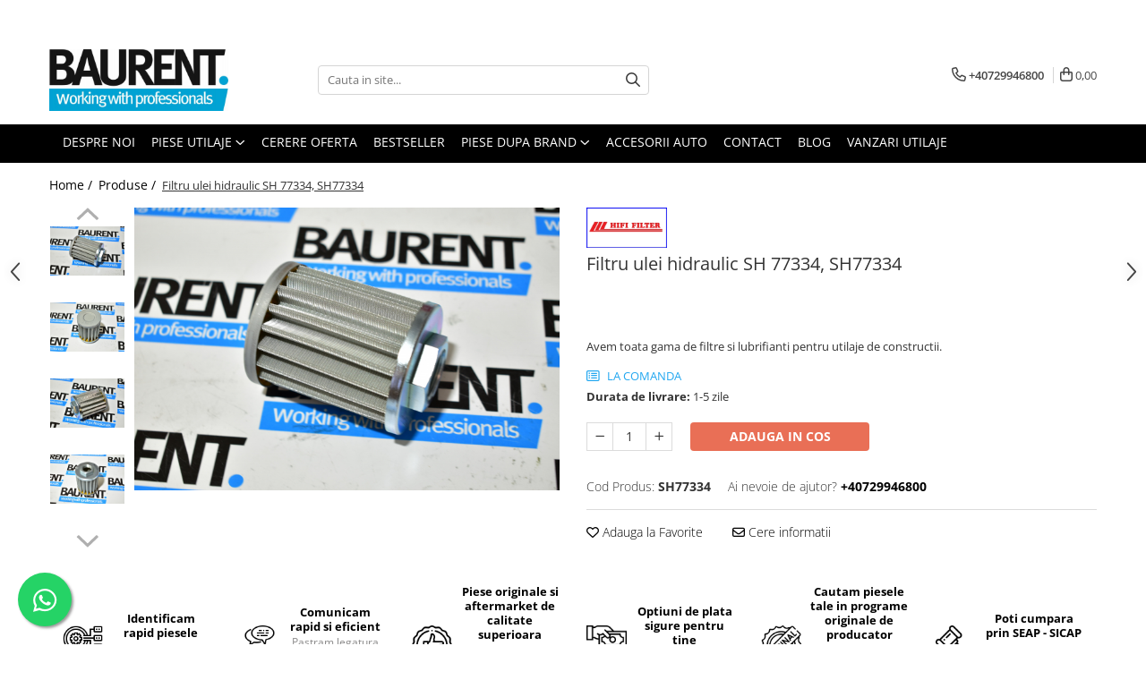

--- FILE ---
content_type: text/html; charset=UTF-8
request_url: https://www.baurent-piese.ro/produse-1/filtru-ulei-hidraulic-sh-77334-sh77334.html
body_size: 49677
content:
<!DOCTYPE html>

<html lang="ro-ro">

	<head>
		<meta charset="UTF-8">

		<script src="https://gomagcdn.ro/themes/fashion/js/lazysizes.min.js?v=10141333-4.242" async=""></script>

		<script>
			function g_js(callbk){typeof callbk === 'function' ? window.addEventListener("DOMContentLoaded", callbk, false) : false;}
		</script>

					<link rel="icon" sizes="48x48" href="https://gomagcdn.ro/domains2/baurent-piese.ro/files/favicon/favicon6416.png">
			<link rel="apple-touch-icon" sizes="180x180" href="https://gomagcdn.ro/domains2/baurent-piese.ro/files/favicon/favicon6416.png">
		
		<style>
			/*body.loading{overflow:hidden;}
			body.loading #wrapper{opacity: 0;visibility: hidden;}
			body #wrapper{opacity: 1;visibility: visible;transition:all .1s ease-out;}*/

			.main-header .main-menu{min-height:43px;}
			.-g-hide{visibility:hidden;opacity:0;}

					</style>
		
		<link rel="preconnect" href="https://gomagcdn.ro"><link rel="dns-prefetch" href="https://fonts.googleapis.com" /><link rel="dns-prefetch" href="https://fonts.gstatic.com" /><link rel="dns-prefetch" href="https://connect.facebook.net" /><link rel="dns-prefetch" href="https://www.facebook.com" /><link rel="dns-prefetch" href="https://www.googletagmanager.com" /><link rel="dns-prefetch" href="https://static.hotjar.com" />

					<link rel="preload" as="image" href="https://gomagcdn.ro/domains2/baurent-piese.ro/files/product/large/filtru-ulei-hidraulic-sh-77334-sh77334-209045.jpg"   >
		
		<link rel="preload" href="https://gomagcdn.ro/themes/fashion/js/plugins.js?v=10141333-4.242" as="script">

		
					<link rel="preload" href="https://www.baurent-piese.ro/theme/default.js?v=41685354151" as="script">
				
		<link rel="preload" href="https://gomagcdn.ro/themes/fashion/js/dev.js?v=10141333-4.242" as="script">

		
					<link rel="stylesheet" href="https://gomagcdn.ro/themes/fashion/css/main-min.css?v=10141333-4.242-1" data-values='{"blockScripts": "1"}'>
		
					<link rel="stylesheet" href="https://www.baurent-piese.ro/theme/default.css?v=41685354151">
		
						<link rel="stylesheet" href="https://gomagcdn.ro/themes/fashion/css/dev-style.css?v=10141333-4.242-1">
		
		
		
		<link rel="alternate" hreflang="x-default" href="https://www.baurent-piese.ro/produse-1/filtru-ulei-hidraulic-sh-77334-sh77334.html">
									<script>(function(w,d,s,l,i){w[l]=w[l]||[];w[l].push({'gtm.start':
new Date().getTime(),event:'gtm.js'});var f=d.getElementsByTagName(s)[0],
j=d.createElement(s),dl=l!='dataLayer'?'&l='+l:'';j.async=true;j.src=
'https://www.googletagmanager.com/gtm.js?id='+i+dl;f.parentNode.insertBefore(j,f);
})(window,document,'script','dataLayer','GTM-TWN946D');</script>					
		<meta name="expires" content="never">
		<meta name="revisit-after" content="1 days">
					<meta name="author" content="Gomag">
				<title>Filtru ulei hidraulic SH 77334, SH77334</title>


					<meta name="robots" content="index,follow" />
						
		<meta name="description" content="Filtru ulei hidraulic SH 77334, SH77334">
		<meta class="viewport" name="viewport" content="width=device-width, initial-scale=1.0, user-scalable=no">
							<meta property="og:description" content="Avem toata gama de filtre si lubrifianti pentru utilaje de constructii."/>
							<meta property="og:image" content="https://gomagcdn.ro/domains2/baurent-piese.ro/files/product/large/filtru-ulei-hidraulic-sh-77334-sh77334-209045.jpg"/>
															<link rel="canonical" href="https://www.baurent-piese.ro/produse-1/filtru-ulei-hidraulic-sh-77334-sh77334.html" />
			<meta property="og:url" content="https://www.baurent-piese.ro/produse-1/filtru-ulei-hidraulic-sh-77334-sh77334.html"/>
						
		<meta name="distribution" content="Global">
		<meta name="owner" content="www.baurent-piese.ro">
		<meta name="publisher" content="www.baurent-piese.ro">
		<meta name="rating" content="General">
		<meta name="copyright" content="Copyright www.baurent-piese.ro 2026. All rights reserved">
		<link rel="search" href="https://www.baurent-piese.ro/opensearch.ro.xml" type="application/opensearchdescription+xml" title="Cautare"/>

		
							<script src="https://gomagcdn.ro/themes/fashion/js/jquery-2.1.4.min.js"></script>
			<script defer src="https://gomagcdn.ro/themes/fashion/js/jquery.autocomplete.js?v=20181023"></script>
			<script src="https://gomagcdn.ro/themes/fashion/js/gomag.config.js?v=10141333-4.242"></script>
			<script src="https://gomagcdn.ro/themes/fashion/js/gomag.js?v=10141333-4.242"></script>
		
													<script>
$.Gomag.bind('User/Data/AffiliateMarketing/HideTrafiLeak', function(event, data){

    $('.whatsappfloat').remove();
});
</script><!-- Global site tag (gtag.js) - Google Analytics -->
<script async src="https://www.googletagmanager.com/gtag/js?id=G-79VBNW02C1"></script>
	<script>
 window.dataLayer = window.dataLayer || [];
  function gtag(){dataLayer.push(arguments);}
    var cookieValue = '';
  var name = 'g_c_consent' + "=";
  var decodedCookie = decodeURIComponent(document.cookie);
  var ca = decodedCookie.split(';');
  for(var i = 0; i <ca.length; i++) {
	var c = ca[i];
	while (c.charAt(0) == ' ') {
	  c = c.substring(1);
	}
	if (c.indexOf(name) == 0) {
	  cookieValue = c.substring(name.length, c.length);
	}
  }



if(cookieValue == ''){
	gtag('consent', 'default', {
	  'ad_storage': 'granted',
	  'ad_user_data': 'granted',
	  'ad_personalization': 'granted',
	  'analytics_storage': 'granted',
	  'personalization_storage': 'granted',
	  'functionality_storage': 'granted',
	  'security_storage': 'granted'
	});
	} else if(cookieValue != '-1'){


			gtag('consent', 'default', {
			'ad_storage': 'granted',
			'ad_user_data': 'granted',
			'ad_personalization': 'granted',
			'analytics_storage': 'granted',
			'personalization_storage': 'granted',
			'functionality_storage': 'granted',
			'security_storage': 'granted'
		});
	} else {
	 gtag('consent', 'default', {
		  'ad_storage': 'denied',
		  'ad_user_data': 'denied',
		  'ad_personalization': 'denied',
		  'analytics_storage': 'denied',
			'personalization_storage': 'denied',
			'functionality_storage': 'denied',
			'security_storage': 'denied'
		});

		 }
</script>
<script>

	
  gtag('js', new Date());

 
$.Gomag.bind('Cookie/Policy/Consent/Denied', function(){
	gtag('consent', 'update', {
		  'ad_storage': 'denied',
		  'ad_user_data': 'denied',
		  'ad_personalization': 'denied',
		  'analytics_storage': 'denied',
			'personalization_storage': 'denied',
			'functionality_storage': 'denied',
			'security_storage': 'denied'
		});
		})
$.Gomag.bind('Cookie/Policy/Consent/Granted', function(){
	gtag('consent', 'update', {
		  'ad_storage': 'granted',
		  'ad_user_data': 'granted',
		  'ad_personalization': 'granted',
		  'analytics_storage': 'granted',
			'personalization_storage': 'granted',
			'functionality_storage': 'granted',
			'security_storage': 'granted'
		});
		})
  gtag('config', 'G-79VBNW02C1', {allow_enhanced_conversions: true });
</script>
<script>
	function gaBuildProductVariant(product)
	{
		let _return = '';
		if(product.version != undefined)
		{
			$.each(product.version, function(i, a){
				_return += (_return == '' ? '' : ', ')+a.value;
			})
		}
		return _return;
	}

</script>
<script>
	$.Gomag.bind('Product/Add/To/Cart/After/Listing', function gaProductAddToCartLV4(event, data) {
		if(data.product !== undefined) {
			var gaProduct = false;
			if(typeof(gaProducts) != 'undefined' && gaProducts[data.product.id] != undefined)
			{
				gaProduct = gaProducts[data.product.id];

			}

			if(gaProduct == false)
			{
				gaProduct = {};
				gaProduct.item_id = data.product.sku;
				gaProduct.currency = data.product.currency ? (String(data.product.currency).toLowerCase() == 'lei' ? 'RON' : data.product.currency) : 'RON';
				gaProduct.item_name =  data.product.name ;
				gaProduct.item_variant= gaBuildProductVariant(data.product);
				gaProduct.item_brand = data.product.brand;
				gaProduct.item_category = data.product.category;

			}

			gaProduct.price = parseFloat(data.product.price).toFixed(2);
			gaProduct.quantity = data.product.productQuantity;
			gtag("event", "add_to_cart", {
				currency: gaProduct.currency,
				value: parseFloat(gaProduct.price) * parseFloat(gaProduct.quantity),
				items: [
					gaProduct
				]
			});

		}
	})
	$.Gomag.bind('Product/Add/To/Cart/After/Details', function gaProductAddToCartDV4(event, data){

		if(data.product !== undefined){

			var gaProduct = false;
			if(
				typeof(gaProducts) != 'undefined'
				&&
				gaProducts[data.product.id] != undefined
			)
			{
				var gaProduct = gaProducts[data.product.id];
			}

			if(gaProduct == false)
			{
				gaProduct = {};
				gaProduct.item_id = data.product.sku;
				gaProduct.currency = data.product.currency ? (String(data.product.currency).toLowerCase() == 'lei' ? 'RON' : data.product.currency) : 'RON';
				gaProduct.item_name =  data.product.name ;
				gaProduct.item_variant= gaBuildProductVariant(data.product);
				gaProduct.item_brand = data.product.brand;
				gaProduct.item_category = data.product.category;

			}

			gaProduct.price = parseFloat(data.product.price).toFixed(2);
			gaProduct.quantity = data.product.productQuantity;


			gtag("event", "add_to_cart", {
			  currency: gaProduct.currency,
			  value: parseFloat(gaProduct.price) * parseFloat(gaProduct.quantity),
			  items: [
				gaProduct
			  ]
			});
        }

	})
	 $.Gomag.bind('Product/Remove/From/Cart', function gaProductRemovedFromCartV4(event, data){
		var envData = $.Gomag.getEnvData();
		var products = envData.products;

		if(data.data.product !== undefined && products[data.data.product] !== undefined){


			var dataProduct = products[data.data.product];


			gaProduct = {};
			gaProduct.item_id = dataProduct.sku;

			gaProduct.item_name =   dataProduct.name ;
			gaProduct.currency = dataProduct.currency ? (String(dataProduct.currency).toLowerCase() == 'lei' ? 'RON' : dataProduct.currency) : 'RON';
			gaProduct.item_category = dataProduct.category;
			gaProduct.item_brand = dataProduct.brand;
			gaProduct.price = parseFloat(dataProduct.price).toFixed(2);
			gaProduct.quantity = data.data.quantity;
			gaProduct.item_variant= gaBuildProductVariant(dataProduct);
			gtag("event", "remove_from_cart", {
			  currency: gaProduct.currency,
			  value: parseFloat(gaProduct.price) * parseFloat(gaProduct.quantity),
			  items: [
				gaProduct
			  ]
			});
        }

	});

	 $.Gomag.bind('Cart/Quantity/Update', function gaCartQuantityUpdateV4(event, data){
		var envData = $.Gomag.getEnvData();
		var products = envData.products;
		if(!data.data.finalQuantity || !data.data.initialQuantity)
		{
			return false;
		}
		var dataProduct = products[data.data.product];
		if(dataProduct == undefined)
		{
			return false;
		}

		gaProduct = {};
		gaProduct.item_id = dataProduct.sku;
		gaProduct.currency = dataProduct.currency ? (String(dataProduct.currency).toLowerCase() == 'lei' ? 'RON' : dataProduct.currency) : 'RON';
		gaProduct.item_name =  dataProduct.name ;

		gaProduct.item_category = dataProduct.category;
		gaProduct.item_brand = dataProduct.brand;
		gaProduct.price = parseFloat(dataProduct.price).toFixed(2);
		gaProduct.item_variant= gaBuildProductVariant(dataProduct);
		if(parseFloat(data.data.initialQuantity) < parseFloat(data.data.finalQuantity))
		{
			var quantity = parseFloat(data.data.finalQuantity) - parseFloat(data.data.initialQuantity);
			gaProduct.quantity = quantity;

			gtag("event", "add_to_cart", {
			  currency: gaProduct.currency,
			  value: parseFloat(gaProduct.price) * parseFloat(gaProduct.quantity),
			  items: [
				gaProduct
			  ]
			});
		}
		else if(parseFloat(data.data.initialQuantity) > parseFloat(data.data.finalQuantity))
		{
			var quantity = parseFloat(data.data.initialQuantity) - parseFloat(data.data.finalQuantity);
			gaProduct.quantity = quantity;
			gtag("event", "remove_from_cart", {
			  currency: gaProduct.currency,
			  value: parseFloat(gaProduct.price) * parseFloat(gaProduct.quantity),
			  items: [
				gaProduct
			  ]
			});
		}

	});

</script>
<script>
function gmsc(name, value)
{
	if(value != undefined && value)
	{
		var expires = new Date();
		expires.setTime(expires.getTime() + parseInt(3600*24*1000*90));
		document.cookie = encodeURIComponent(name) + "=" + encodeURIComponent(value) + '; expires='+ expires.toUTCString() + "; path=/";
	}
}
let gmqs = window.location.search;
let gmup = new URLSearchParams(gmqs);
gmsc('g_sc', gmup.get('shop_campaign'));
gmsc('shop_utm_campaign', gmup.get('utm_campaign'));
gmsc('shop_utm_medium', gmup.get('utm_medium'));
gmsc('shop_utm_source', gmup.get('utm_source'));
</script><!-- Facebook Pixel Code -->
				<script>
				!function(f,b,e,v,n,t,s){if(f.fbq)return;n=f.fbq=function(){n.callMethod?
				n.callMethod.apply(n,arguments):n.queue.push(arguments)};if(!f._fbq)f._fbq=n;
				n.push=n;n.loaded=!0;n.version="2.0";n.queue=[];t=b.createElement(e);t.async=!0;
				t.src=v;s=b.getElementsByTagName(e)[0];s.parentNode.insertBefore(t,s)}(window,
				document,"script","//connect.facebook.net/en_US/fbevents.js");

				fbq("init", "1145699489706201");
				fbq("track", "PageView");</script>
				<!-- End Facebook Pixel Code -->
				<script>
				$.Gomag.bind('User/Ajax/Data/Loaded', function(event, data){
					if(data != undefined && data.data != undefined)
					{
						var eventData = data.data;
						if(eventData.facebookUserData != undefined)
						{
							$('body').append(eventData.facebookUserData);
						}
					}
				})
				</script>
				<meta name="facebook-domain-verification" content="izjp4pbdq2265d9mbg89rk8abc3139" /><!-- Hotjar Tracking Code for my site -->
<script>
    (function(h,o,t,j,a,r){
        h.hj=h.hj||function(){(h.hj.q=h.hj.q||[]).push(arguments)};
        h._hjSettings={hjid:3432593,hjsv:6};
        a=o.getElementsByTagName('head')[0];
        r=o.createElement('script');r.async=1;
        r.src=t+h._hjSettings.hjid+j+h._hjSettings.hjsv;
        a.appendChild(r);
    })(window,document,'https://static.hotjar.com/c/hotjar-','.js?sv=');
</script> <meta name="google-site-verification" content="93CR3Dh1Otj5YlXpoRD2HJAHKMaH99UZRKVEGElctGY" />					
		
	</head>

	<body class="" style="">

		<script >
			function _addCss(url, attribute, value, loaded){
				var _s = document.createElement('link');
				_s.rel = 'stylesheet';
				_s.href = url;
				_s.type = 'text/css';
				if(attribute)
				{
					_s.setAttribute(attribute, value)
				}
				if(loaded){
					_s.onload = function(){
						var dom = document.getElementsByTagName('body')[0];
						//dom.classList.remove('loading');
					}
				}
				var _st = document.getElementsByTagName('link')[0];
				_st.parentNode.insertBefore(_s, _st);
			}
			//_addCss('https://fonts.googleapis.com/css2?family=Open+Sans:ital,wght@0,300;0,400;0,600;0,700;1,300;1,400&display=swap');
			_addCss('https://gomagcdn.ro/themes/_fonts/Open-Sans.css');

		</script>
		<script>
				/*setTimeout(
				  function()
				  {
				   document.getElementsByTagName('body')[0].classList.remove('loading');
				  }, 1000);*/
		</script>
									<noscript><iframe src="https://www.googletagmanager.com/ns.html?id=GTM-TWN946D"
height="0" width="0" style="display:none;visibility:hidden"></iframe></noscript>					
		
		<div id="wrapper">
			<!-- BLOCK:b12552c7a98210982eb7780fbf77fe09 start -->
<div id="_cartSummary" class="hide"></div>

<script >
	$(document).ready(function() {

		$(document).on('keypress', '.-g-input-loader', function(){
			$(this).addClass('-g-input-loading');
		})

		$.Gomag.bind('Product/Add/To/Cart/After', function(eventResponse, properties)
		{
									var data = JSON.parse(properties.data);
			$('.q-cart').html(data.quantity);
			if(parseFloat(data.quantity) > 0)
			{
				$('.q-cart').removeClass('hide');
			}
			else
			{
				$('.q-cart').addClass('hide');
			}
			$('.cartPrice').html(data.subtotal + ' ' + data.currency);
			$('.cartProductCount').html(data.quantity);


		})
		$('#_cartSummary').on('updateCart', function(event, cart) {
			var t = $(this);

			$.get('https://www.baurent-piese.ro/cart-update', {
				cart: cart
			}, function(data) {

				$('.q-cart').html(data.quantity);
				if(parseFloat(data.quantity) > 0)
				{
					$('.q-cart').removeClass('hide');
				}
				else
				{
					$('.q-cart').addClass('hide');
				}
				$('.cartPrice').html(data.subtotal + ' ' + data.currency);
				$('.cartProductCount').html(data.quantity);
			}, 'json');
			window.ga = window.ga || function() {
				(ga.q = ga.q || []).push(arguments)
			};
			ga('send', 'event', 'Buton', 'Click', 'Adauga_Cos');
		});

		if(window.gtag_report_conversion) {
			$(document).on("click", 'li.phone-m', function() {
				var phoneNo = $('li.phone-m').children( "a").attr('href');
				gtag_report_conversion(phoneNo);
			});

		}

	});
</script>



<header class="main-header container-bg clearfix" data-block="headerBlock">
	<div class="discount-tape container-h full -g-hide" id="_gomagHellobar">
<style>
.discount-tape{position: relative;width:100%;padding:0;text-align:center;font-size:14px;overflow: hidden;z-index:99;}
.discount-tape a{color: #fff;}
.Gomag-HelloBar{padding:10px;}
@media screen and (max-width: 767px){.discount-tape{font-size:13px;}}
</style>
<div class="Gomag-HelloBar" style="background: #69aadb;color: #fff;">
	
		🚛Transport gratuit la comenzi de peste 500 lei pentru 95% din produse 🚛
			
	</div>
<div class="clear"></div>
</div>

		
	<div class="top-head-bg container-h full">

		<div class="top-head container-h">
			<div class="row">
				<div class="col-md-3 col-sm-3 col-xs-5 logo-h">
					
	<a href="https://www.baurent-piese.ro" id="logo" data-pageId="2">
		<img src="https://gomagcdn.ro/domains2/baurentpiese/files/company/baurent-logo-nou-2mb-resize-9941916675.jpg" fetchpriority="high" class="img-responsive" alt="Piese utilaje de constructii Haulotte, JLG, Manitou, Genie, JCB, Caterpillar" title="Piese utilaje de constructii Haulotte, JLG, Manitou, Genie, JCB, Caterpillar" width="200" height="50" style="width:auto;">
	</a>
				</div>
				<div class="col-md-4 col-sm-4 col-xs-7 main search-form-box">
					
<form name="search-form" class="search-form" action="https://www.baurent-piese.ro/produse" id="_searchFormMainHeader">

	<input id="_autocompleteSearchMainHeader" name="c" class="input-placeholder -g-input-loader" type="text" placeholder="Cauta in site..." aria-label="Search"  value="">
	<button id="_doSearch" class="search-button" aria-hidden="true">
		<i class="fa fa-search" aria-hidden="true"></i>
	</button>

				<script >
			$(document).ready(function() {

				$('#_autocompleteSearchMainHeader').autocomplete({
					serviceUrl: 'https://www.baurent-piese.ro/autocomplete',
					minChars: 2,
					deferRequestBy: 700,
					appendTo: '#_searchFormMainHeader',
					width: parseInt($('#_doSearch').offset().left) - parseInt($('#_autocompleteSearchMainHeader').offset().left),
					formatResult: function(suggestion, currentValue) {
						return suggestion.value;
					},
					onSelect: function(suggestion) {
						$(this).val(suggestion.data);
					},
					onSearchComplete: function(suggestion) {
						$(this).removeClass('-g-input-loading');
					}
				});
				$(document).on('click', '#_doSearch', function(e){
					e.preventDefault();
					if($('#_autocompleteSearchMainHeader').val() != '')
					{
						$('#_searchFormMainHeader').submit();
					}
				})
			});
		</script>
	

</form>
				</div>
				<div class="col-md-5 col-sm-5 acount-section">
					
<ul>
	<li class="search-m hide">
		<a href="#" class="-g-no-url" aria-label="Cauta in site..." data-pageId="">
			<i class="fa fa-search search-open" aria-hidden="true"></i>
			<i style="display:none" class="fa fa-times search-close" aria-hidden="true"></i>
		</a>
	</li>
	<li class="-g-user-icon -g-user-icon-empty">
			
	</li>
	
				<li class="contact-header">
			<a href="tel:+40729946800" aria-label="Contacteaza-ne" data-pageId="3">
				<i class="fa fa-phone" aria-hidden="true"></i>
								<span>+40729946800</span>
			</a>
		</li>
			<li class="wishlist-header hide">
		<a href="https://www.baurent-piese.ro/wishlist" aria-label="Wishlist" data-pageId="28">
			<span class="-g-wishlist-product-count -g-hide"></span>
			<i class="fa fa-heart-o" aria-hidden="true"></i>
			<span class="">Favorite</span>
		</a>
	</li>
	<li class="cart-header-btn cart">
		<a class="cart-drop _showCartHeader" href="https://www.baurent-piese.ro/cos-de-cumparaturi" aria-label="Cos de cumparaturi">
			<span class="q-cart hide">0</span>
			<i class="fa fa-shopping-bag" aria-hidden="true"></i>
			<span class="count cartPrice">0,00
				
			</span>
		</a>
					<div class="cart-dd  _cartShow cart-closed"></div>
			</li>

	</ul>

	<script>
		$(document).ready(function() {
			//Cart
							$('.cart').mouseenter(function() {
					$.Gomag.showCartSummary('div._cartShow');
				}).mouseleave(function() {
					$.Gomag.hideCartSummary('div._cartShow');
					$('div._cartShow').removeClass('cart-open');
				});
						$(document).on('click', '.dropdown-toggle', function() {
				window.location = $(this).attr('href');
			})
		})
	</script>

				</div>
			</div>
		</div>
	</div>


<div id="navigation">
	<nav id="main-menu" class="main-menu container-h full clearfix">
		<a href="#" class="menu-trg -g-no-url" title="Produse">
			<span>&nbsp;</span>
		</a>
		
<div class="container-h nav-menu-hh clearfix">

	<!-- BASE MENU -->
	<ul class="
			nav-menu base-menu container-h
			
			
		">

		

			
		<li class="menu-drop __GomagMM ">
								<a
						href="https://www.baurent-piese.ro/baurent-piese-despre-noi"
						class="    "
						rel="  "
						
						title="DESPRE NOI"
						data-Gomag=''
						data-block-name="mainMenuD0"  data-block="mainMenuD" data-pageId= "11">
												<span class="list">DESPRE NOI</span>
					</a>
				
		</li>
		
		<li class="menu-drop __GomagMM ">
							<a
					href="#"
					class="  -g-no-url "
					rel="  "
					
					title="PIESE UTILAJE"
					data-Gomag=''
					data-block-name="mainMenuD0"
					data-pageId= "80"
					data-block="mainMenuD">
											<span class="list">PIESE UTILAJE</span>
						<i class="fa fa-angle-down"></i>
				</a>

									<div class="menu-dd">
										<ul class="drop-list clearfix w100">
																																						<li class="fl">
										<div class="col">
											<p class="title">
												<a
												href="https://www.baurent-piese.ro/atasamente"
												class="title    "
												rel="  "
												
												title="Atasamente"
												data-Gomag=''
												data-block-name="mainMenuD1"
												data-block="mainMenuD"
												data-pageId= "80"
												>
																										Atasamente
												</a>
											</p>
																																															<a
														href="https://www.baurent-piese.ro/dinti-cupa-excavator"
														rel="  "
														
														title="Dinti cupa excavator"
														class="    "
														data-Gomag=''
														data-block-name="mainMenuD2"
														data-block="mainMenuD"
														data-pageId="2"
													>
																												<i class="fa fa-angle-right"></i>
														<span>Dinti cupa excavator</span>
													</a>
																									<a
														href="https://www.baurent-piese.ro/cupe"
														rel="  "
														
														title="Cupe"
														class="    "
														data-Gomag=''
														data-block-name="mainMenuD2"
														data-block="mainMenuD"
														data-pageId="2"
													>
																												<i class="fa fa-angle-right"></i>
														<span>Cupe</span>
													</a>
																									<a
														href="https://www.baurent-piese.ro/platforme"
														rel="  "
														
														title="Platforme"
														class="    "
														data-Gomag=''
														data-block-name="mainMenuD2"
														data-block="mainMenuD"
														data-pageId="2"
													>
																												<i class="fa fa-angle-right"></i>
														<span>Platforme</span>
													</a>
																									<a
														href="https://www.baurent-piese.ro/furci-stivuitor"
														rel="  "
														
														title="Furci stivuitor"
														class="    "
														data-Gomag=''
														data-block-name="mainMenuD2"
														data-block="mainMenuD"
														data-pageId="2"
													>
																												<i class="fa fa-angle-right"></i>
														<span>Furci stivuitor</span>
													</a>
																									<a
														href="https://www.baurent-piese.ro/brat-suplimentar"
														rel="  "
														
														title="Brat suplimentar"
														class="    "
														data-Gomag=''
														data-block-name="mainMenuD2"
														data-block="mainMenuD"
														data-pageId="2"
													>
																												<i class="fa fa-angle-right"></i>
														<span>Brat suplimentar</span>
													</a>
																									<a
														href="https://www.baurent-piese.ro/cos-nacela"
														rel="  "
														
														title="Cos nacela"
														class="    "
														data-Gomag=''
														data-block-name="mainMenuD2"
														data-block="mainMenuD"
														data-pageId="2"
													>
																												<i class="fa fa-angle-right"></i>
														<span>Cos nacela</span>
													</a>
																									<a
														href="https://www.baurent-piese.ro/matura-stivuitor"
														rel="  "
														
														title="Matura stivuitor"
														class="    "
														data-Gomag=''
														data-block-name="mainMenuD2"
														data-block="mainMenuD"
														data-pageId="2"
													>
																												<i class="fa fa-angle-right"></i>
														<span>Matura stivuitor</span>
													</a>
																									<a
														href="https://www.baurent-piese.ro/sararite"
														rel="  "
														
														title="Sararite"
														class="    "
														data-Gomag=''
														data-block-name="mainMenuD2"
														data-block="mainMenuD"
														data-pageId="2"
													>
																												<i class="fa fa-angle-right"></i>
														<span>Sararite</span>
													</a>
																									<a
														href="https://www.baurent-piese.ro/plug-deszapezire"
														rel="  "
														
														title="Plug deszapezire"
														class="    "
														data-Gomag=''
														data-block-name="mainMenuD2"
														data-block="mainMenuD"
														data-pageId="2"
													>
																												<i class="fa fa-angle-right"></i>
														<span>Plug deszapezire</span>
													</a>
																									<a
														href="https://www.baurent-piese.ro/cupla-rapida"
														rel="  "
														
														title="Cupla rapida"
														class="    "
														data-Gomag=''
														data-block-name="mainMenuD2"
														data-block="mainMenuD"
														data-pageId="2"
													>
																												<i class="fa fa-angle-right"></i>
														<span>Cupla rapida</span>
													</a>
																							
										</div>
									</li>
																																<li class="fl">
										<div class="col">
											<p class="title">
												<a
												href="https://www.baurent-piese.ro/piese-transmisie"
												class="title    "
												rel="  "
												
												title="Piese transmisie"
												data-Gomag=''
												data-block-name="mainMenuD1"
												data-block="mainMenuD"
												data-pageId= "80"
												>
																										Piese transmisie
												</a>
											</p>
																																															<a
														href="https://www.baurent-piese.ro/cardane"
														rel="  "
														
														title="Cardane"
														class="    "
														data-Gomag=''
														data-block-name="mainMenuD2"
														data-block="mainMenuD"
														data-pageId="2"
													>
																												<i class="fa fa-angle-right"></i>
														<span>Cardane</span>
													</a>
																									<a
														href="https://www.baurent-piese.ro/punti-axe"
														rel="  "
														
														title="Punti - axe"
														class="    "
														data-Gomag=''
														data-block-name="mainMenuD2"
														data-block="mainMenuD"
														data-pageId="2"
													>
																												<i class="fa fa-angle-right"></i>
														<span>Punti - axe</span>
													</a>
																									<a
														href="https://www.baurent-piese.ro/diverse-piese-transmisie"
														rel="  "
														
														title="Diverse piese transmisie"
														class="    "
														data-Gomag=''
														data-block-name="mainMenuD2"
														data-block="mainMenuD"
														data-pageId="2"
													>
																												<i class="fa fa-angle-right"></i>
														<span>Diverse piese transmisie</span>
													</a>
																									<a
														href="https://www.baurent-piese.ro/piese-ambreiaj"
														rel="  "
														
														title="Piese ambreiaj"
														class="    "
														data-Gomag=''
														data-block-name="mainMenuD2"
														data-block="mainMenuD"
														data-pageId="2"
													>
																												<i class="fa fa-angle-right"></i>
														<span>Piese ambreiaj</span>
													</a>
																									<a
														href="https://www.baurent-piese.ro/planetare"
														rel="  "
														
														title="Planetare"
														class="    "
														data-Gomag=''
														data-block-name="mainMenuD2"
														data-block="mainMenuD"
														data-pageId="2"
													>
																												<i class="fa fa-angle-right"></i>
														<span>Planetare</span>
													</a>
																									<a
														href="https://www.baurent-piese.ro/angrenaje"
														rel="  "
														
														title="Angrenaje transmisie"
														class="    "
														data-Gomag=''
														data-block-name="mainMenuD2"
														data-block="mainMenuD"
														data-pageId="2"
													>
																												<i class="fa fa-angle-right"></i>
														<span>Angrenaje transmisie</span>
													</a>
																									<a
														href="https://www.baurent-piese.ro/grupuri-conice"
														rel="  "
														
														title="Grupuri conice"
														class="    "
														data-Gomag=''
														data-block-name="mainMenuD2"
														data-block="mainMenuD"
														data-pageId="2"
													>
																												<i class="fa fa-angle-right"></i>
														<span>Grupuri conice</span>
													</a>
																									<a
														href="https://www.baurent-piese.ro/convertizor"
														rel="  "
														
														title="Convertizoare"
														class="    "
														data-Gomag=''
														data-block-name="mainMenuD2"
														data-block="mainMenuD"
														data-pageId="2"
													>
																												<i class="fa fa-angle-right"></i>
														<span>Convertizoare</span>
													</a>
																									<a
														href="https://www.baurent-piese.ro/cruce-cardan"
														rel="  "
														
														title="Cruce cardan"
														class="    "
														data-Gomag=''
														data-block-name="mainMenuD2"
														data-block="mainMenuD"
														data-pageId="2"
													>
																												<i class="fa fa-angle-right"></i>
														<span>Cruce cardan</span>
													</a>
																									<a
														href="https://www.baurent-piese.ro/disc-frictiune"
														rel="  "
														
														title="Disc frictiune"
														class="    "
														data-Gomag=''
														data-block-name="mainMenuD2"
														data-block="mainMenuD"
														data-pageId="2"
													>
																												<i class="fa fa-angle-right"></i>
														<span>Disc frictiune</span>
													</a>
																							
										</div>
									</li>
																																<li class="fl">
										<div class="col">
											<p class="title">
												<a
												href="https://www.baurent-piese.ro/roti"
												class="title    "
												rel="  "
												
												title="Roti"
												data-Gomag=''
												data-block-name="mainMenuD1"
												data-block="mainMenuD"
												data-pageId= "80"
												>
																										Roti
												</a>
											</p>
																																															<a
														href="https://www.baurent-piese.ro/roti-teren-accidentat"
														rel="  "
														
														title="Roti teren accidentat"
														class="    "
														data-Gomag=''
														data-block-name="mainMenuD2"
														data-block="mainMenuD"
														data-pageId="2"
													>
																												<i class="fa fa-angle-right"></i>
														<span>Roti teren accidentat</span>
													</a>
																									<a
														href="https://www.baurent-piese.ro/roti-non-marking"
														rel="  "
														
														title="Roti non-marking"
														class="    "
														data-Gomag=''
														data-block-name="mainMenuD2"
														data-block="mainMenuD"
														data-pageId="2"
													>
																												<i class="fa fa-angle-right"></i>
														<span>Roti non-marking</span>
													</a>
																									<a
														href="https://www.baurent-piese.ro/piulite-roata"
														rel="  "
														
														title="Piulite roata"
														class="    "
														data-Gomag=''
														data-block-name="mainMenuD2"
														data-block="mainMenuD"
														data-pageId="2"
													>
																												<i class="fa fa-angle-right"></i>
														<span>Piulite roata</span>
													</a>
																									<a
														href="https://www.baurent-piese.ro/butuc-roata"
														rel="  "
														
														title="Butuc roata"
														class="    "
														data-Gomag=''
														data-block-name="mainMenuD2"
														data-block="mainMenuD"
														data-pageId="2"
													>
																												<i class="fa fa-angle-right"></i>
														<span>Butuc roata</span>
													</a>
																									<a
														href="https://www.baurent-piese.ro/janta"
														rel="  "
														
														title="Janta"
														class="    "
														data-Gomag=''
														data-block-name="mainMenuD2"
														data-block="mainMenuD"
														data-pageId="2"
													>
																												<i class="fa fa-angle-right"></i>
														<span>Janta</span>
													</a>
																									<a
														href="https://www.baurent-piese.ro/anvelope"
														rel="  "
														
														title="Anvelope"
														class="    "
														data-Gomag=''
														data-block-name="mainMenuD2"
														data-block="mainMenuD"
														data-pageId="2"
													>
																												<i class="fa fa-angle-right"></i>
														<span>Anvelope</span>
													</a>
																									<a
														href="https://www.baurent-piese.ro/roata-transpaleta"
														rel="  "
														
														title="Roata transpaleta"
														class="    "
														data-Gomag=''
														data-block-name="mainMenuD2"
														data-block="mainMenuD"
														data-pageId="2"
													>
																												<i class="fa fa-angle-right"></i>
														<span>Roata transpaleta</span>
													</a>
																							
										</div>
									</li>
																																<li class="fl">
										<div class="col">
											<p class="title">
												<a
												href="https://www.baurent-piese.ro/piese-motor"
												class="title    "
												rel="  "
												
												title="Piese motor"
												data-Gomag=''
												data-block-name="mainMenuD1"
												data-block="mainMenuD"
												data-pageId= "80"
												>
																										Piese motor
												</a>
											</p>
																																															<a
														href="https://www.baurent-piese.ro/alternatoare"
														rel="  "
														
														title="Alternatoare"
														class="    "
														data-Gomag=''
														data-block-name="mainMenuD2"
														data-block="mainMenuD"
														data-pageId="2"
													>
																												<i class="fa fa-angle-right"></i>
														<span>Alternatoare</span>
													</a>
																									<a
														href="https://www.baurent-piese.ro/electromotoare"
														rel="  "
														
														title="Electromotoare"
														class="    "
														data-Gomag=''
														data-block-name="mainMenuD2"
														data-block="mainMenuD"
														data-pageId="2"
													>
																												<i class="fa fa-angle-right"></i>
														<span>Electromotoare</span>
													</a>
																									<a
														href="https://www.baurent-piese.ro/pompa-combustibil"
														rel="  "
														
														title="Pompa combustibil"
														class="    "
														data-Gomag=''
														data-block-name="mainMenuD2"
														data-block="mainMenuD"
														data-pageId="2"
													>
																												<i class="fa fa-angle-right"></i>
														<span>Pompa combustibil</span>
													</a>
																									<a
														href="https://www.baurent-piese.ro/pompa-de-apa"
														rel="  "
														
														title="Pompa de apa"
														class="    "
														data-Gomag=''
														data-block-name="mainMenuD2"
														data-block="mainMenuD"
														data-pageId="2"
													>
																												<i class="fa fa-angle-right"></i>
														<span>Pompa de apa</span>
													</a>
																									<a
														href="https://www.baurent-piese.ro/radiator-racire-ulei-hidraulic"
														rel="  "
														
														title="Radiator racire ulei hidraulic"
														class="    "
														data-Gomag=''
														data-block-name="mainMenuD2"
														data-block="mainMenuD"
														data-pageId="2"
													>
																												<i class="fa fa-angle-right"></i>
														<span>Radiator racire ulei hidraulic</span>
													</a>
																									<a
														href="https://www.baurent-piese.ro/radiator-apa"
														rel="  "
														
														title="Radiator apa"
														class="    "
														data-Gomag=''
														data-block-name="mainMenuD2"
														data-block="mainMenuD"
														data-pageId="2"
													>
																												<i class="fa fa-angle-right"></i>
														<span>Radiator apa</span>
													</a>
																									<a
														href="https://www.baurent-piese.ro/bobina-de-pornire"
														rel="  "
														
														title="Bobina de pornire"
														class="    "
														data-Gomag=''
														data-block-name="mainMenuD2"
														data-block="mainMenuD"
														data-pageId="2"
													>
																												<i class="fa fa-angle-right"></i>
														<span>Bobina de pornire</span>
													</a>
																									<a
														href="https://www.baurent-piese.ro/bobina-de-oprire"
														rel="  "
														
														title="Bobina de oprire"
														class="    "
														data-Gomag=''
														data-block-name="mainMenuD2"
														data-block="mainMenuD"
														data-pageId="2"
													>
																												<i class="fa fa-angle-right"></i>
														<span>Bobina de oprire</span>
													</a>
																									<a
														href="https://www.baurent-piese.ro/bobina-de-acceleratie"
														rel="  "
														
														title="Bobina de acceleratie"
														class="    "
														data-Gomag=''
														data-block-name="mainMenuD2"
														data-block="mainMenuD"
														data-pageId="2"
													>
																												<i class="fa fa-angle-right"></i>
														<span>Bobina de acceleratie</span>
													</a>
																									<a
														href="https://www.baurent-piese.ro/curea-alternator-transmisie"
														rel="  "
														
														title="Curea alternator - transmisie"
														class="    "
														data-Gomag=''
														data-block-name="mainMenuD2"
														data-block="mainMenuD"
														data-pageId="2"
													>
																												<i class="fa fa-angle-right"></i>
														<span>Curea alternator - transmisie</span>
													</a>
																									<a
														href="https://www.baurent-piese.ro/curea-distributie"
														rel="  "
														
														title="Curea distributie"
														class="    "
														data-Gomag=''
														data-block-name="mainMenuD2"
														data-block="mainMenuD"
														data-pageId="2"
													>
																												<i class="fa fa-angle-right"></i>
														<span>Curea distributie</span>
													</a>
																									<a
														href="https://www.baurent-piese.ro/esapament"
														rel="  "
														
														title="Esapament"
														class="    "
														data-Gomag=''
														data-block-name="mainMenuD2"
														data-block="mainMenuD"
														data-pageId="2"
													>
																												<i class="fa fa-angle-right"></i>
														<span>Esapament</span>
													</a>
																									<a
														href="https://www.baurent-piese.ro/busoane-dopuri"
														rel="  "
														
														title="Busoane - dopuri"
														class="    "
														data-Gomag=''
														data-block-name="mainMenuD2"
														data-block="mainMenuD"
														data-pageId="2"
													>
																												<i class="fa fa-angle-right"></i>
														<span>Busoane - dopuri</span>
													</a>
																									<a
														href="https://www.baurent-piese.ro/ventilatoare"
														rel="  "
														
														title="Ventilatoare"
														class="    "
														data-Gomag=''
														data-block-name="mainMenuD2"
														data-block="mainMenuD"
														data-pageId="2"
													>
																												<i class="fa fa-angle-right"></i>
														<span>Ventilatoare</span>
													</a>
																									<a
														href="https://www.baurent-piese.ro/pompa-de-ulei"
														rel="  "
														
														title="Pompa de ulei"
														class="    "
														data-Gomag=''
														data-block-name="mainMenuD2"
														data-block="mainMenuD"
														data-pageId="2"
													>
																												<i class="fa fa-angle-right"></i>
														<span>Pompa de ulei</span>
													</a>
																									<a
														href="https://www.baurent-piese.ro/termostat"
														rel="  "
														
														title="Termostat"
														class="    "
														data-Gomag=''
														data-block-name="mainMenuD2"
														data-block="mainMenuD"
														data-pageId="2"
													>
																												<i class="fa fa-angle-right"></i>
														<span>Termostat</span>
													</a>
																									<a
														href="https://www.baurent-piese.ro/fulie"
														rel="  "
														
														title="Fulie"
														class="    "
														data-Gomag=''
														data-block-name="mainMenuD2"
														data-block="mainMenuD"
														data-pageId="2"
													>
																												<i class="fa fa-angle-right"></i>
														<span>Fulie</span>
													</a>
																									<a
														href="https://www.baurent-piese.ro/pistoane"
														rel="  "
														
														title="Pistoane"
														class="    "
														data-Gomag=''
														data-block-name="mainMenuD2"
														data-block="mainMenuD"
														data-pageId="2"
													>
																												<i class="fa fa-angle-right"></i>
														<span>Pistoane</span>
													</a>
																									<a
														href="https://www.baurent-piese.ro/turbosuflanta"
														rel="  "
														
														title="Turbosuflanta"
														class="    "
														data-Gomag=''
														data-block-name="mainMenuD2"
														data-block="mainMenuD"
														data-pageId="2"
													>
																												<i class="fa fa-angle-right"></i>
														<span>Turbosuflanta</span>
													</a>
																									<a
														href="https://www.baurent-piese.ro/diverse-piese-motor"
														rel="  "
														
														title="Diverse piese motor"
														class="    "
														data-Gomag=''
														data-block-name="mainMenuD2"
														data-block="mainMenuD"
														data-pageId="2"
													>
																												<i class="fa fa-angle-right"></i>
														<span>Diverse piese motor</span>
													</a>
																									<a
														href="https://www.baurent-piese.ro/furtune-si-conducte"
														rel="  "
														
														title="Furtune si conducte"
														class="    "
														data-Gomag=''
														data-block-name="mainMenuD2"
														data-block="mainMenuD"
														data-pageId="2"
													>
																												<i class="fa fa-angle-right"></i>
														<span>Furtune si conducte</span>
													</a>
																									<a
														href="https://www.baurent-piese.ro/injectoare"
														rel="  "
														
														title="Injectoare"
														class="    "
														data-Gomag=''
														data-block-name="mainMenuD2"
														data-block="mainMenuD"
														data-pageId="2"
													>
																												<i class="fa fa-angle-right"></i>
														<span>Injectoare</span>
													</a>
																									<a
														href="https://www.baurent-piese.ro/chiuloasa"
														rel="  "
														
														title="Chiuloasa"
														class="    "
														data-Gomag=''
														data-block-name="mainMenuD2"
														data-block="mainMenuD"
														data-pageId="2"
													>
																												<i class="fa fa-angle-right"></i>
														<span>Chiuloasa</span>
													</a>
																									<a
														href="https://www.baurent-piese.ro/vibrochen-ax-came-arbore-cotit"
														rel="  "
														
														title="Vibrochen - ax came - arbore cotit"
														class="    "
														data-Gomag=''
														data-block-name="mainMenuD2"
														data-block="mainMenuD"
														data-pageId="2"
													>
																												<i class="fa fa-angle-right"></i>
														<span>Vibrochen - ax came - arbore cotit</span>
													</a>
																									<a
														href="https://www.baurent-piese.ro/camasa-piston"
														rel="  "
														
														title="Camasa piston"
														class="    "
														data-Gomag=''
														data-block-name="mainMenuD2"
														data-block="mainMenuD"
														data-pageId="2"
													>
																												<i class="fa fa-angle-right"></i>
														<span>Camasa piston</span>
													</a>
																									<a
														href="https://www.baurent-piese.ro/segmenti-motor"
														rel="  "
														
														title="Segmenti motor"
														class="    "
														data-Gomag=''
														data-block-name="mainMenuD2"
														data-block="mainMenuD"
														data-pageId="2"
													>
																												<i class="fa fa-angle-right"></i>
														<span>Segmenti motor</span>
													</a>
																									<a
														href="https://www.baurent-piese.ro/termoflot"
														rel="  "
														
														title="Termoflot"
														class="    "
														data-Gomag=''
														data-block-name="mainMenuD2"
														data-block="mainMenuD"
														data-pageId="2"
													>
																												<i class="fa fa-angle-right"></i>
														<span>Termoflot</span>
													</a>
																									<a
														href="https://www.baurent-piese.ro/cablu-acceleratie"
														rel="  "
														
														title="Cablu acceleratie"
														class="    "
														data-Gomag=''
														data-block-name="mainMenuD2"
														data-block="mainMenuD"
														data-pageId="2"
													>
																												<i class="fa fa-angle-right"></i>
														<span>Cablu acceleratie</span>
													</a>
																									<a
														href="https://www.baurent-piese.ro/senzori-de-presiune-ulei"
														rel="  "
														
														title="Senzori de presiune ulei"
														class="    "
														data-Gomag=''
														data-block-name="mainMenuD2"
														data-block="mainMenuD"
														data-pageId="2"
													>
																												<i class="fa fa-angle-right"></i>
														<span>Senzori de presiune ulei</span>
													</a>
																									<a
														href="https://www.baurent-piese.ro/vaporizatoare"
														rel="  "
														
														title="Vaporizatoare"
														class="    "
														data-Gomag=''
														data-block-name="mainMenuD2"
														data-block="mainMenuD"
														data-pageId="2"
													>
																												<i class="fa fa-angle-right"></i>
														<span>Vaporizatoare</span>
													</a>
																									<a
														href="https://www.baurent-piese.ro/radiatoare-ac"
														rel="  "
														
														title="Radiatoare AC"
														class="    "
														data-Gomag=''
														data-block-name="mainMenuD2"
														data-block="mainMenuD"
														data-pageId="2"
													>
																												<i class="fa fa-angle-right"></i>
														<span>Radiatoare AC</span>
													</a>
																							
										</div>
									</li>
																																<li class="fl">
										<div class="col">
											<p class="title">
												<a
												href="https://www.baurent-piese.ro/piese-frana"
												class="title    "
												rel="  "
												
												title="Piese frana"
												data-Gomag=''
												data-block-name="mainMenuD1"
												data-block="mainMenuD"
												data-pageId= "80"
												>
																										Piese frana
												</a>
											</p>
																																															<a
														href="https://www.baurent-piese.ro/discuri-de-frana"
														rel="  "
														
														title="Discuri de frana"
														class="    "
														data-Gomag=''
														data-block-name="mainMenuD2"
														data-block="mainMenuD"
														data-pageId="2"
													>
																												<i class="fa fa-angle-right"></i>
														<span>Discuri de frana</span>
													</a>
																									<a
														href="https://www.baurent-piese.ro/etrieri-frane"
														rel="  "
														
														title="Etrieri"
														class="    "
														data-Gomag=''
														data-block-name="mainMenuD2"
														data-block="mainMenuD"
														data-pageId="2"
													>
																												<i class="fa fa-angle-right"></i>
														<span>Etrieri</span>
													</a>
																									<a
														href="https://www.baurent-piese.ro/placute-de-frana"
														rel="  "
														
														title="Placute de frana"
														class="    "
														data-Gomag=''
														data-block-name="mainMenuD2"
														data-block="mainMenuD"
														data-pageId="2"
													>
																												<i class="fa fa-angle-right"></i>
														<span>Placute de frana</span>
													</a>
																									<a
														href="https://www.baurent-piese.ro/pompa-de-frana-cilindru-de-frana"
														rel="  "
														
														title="Pompa de frana - cilindru de frana"
														class="    "
														data-Gomag=''
														data-block-name="mainMenuD2"
														data-block="mainMenuD"
														data-pageId="2"
													>
																												<i class="fa fa-angle-right"></i>
														<span>Pompa de frana - cilindru de frana</span>
													</a>
																									<a
														href="https://www.baurent-piese.ro/frana-utilaje"
														rel="  "
														
														title="Frana utilaje"
														class="    "
														data-Gomag=''
														data-block-name="mainMenuD2"
														data-block="mainMenuD"
														data-pageId="2"
													>
																												<i class="fa fa-angle-right"></i>
														<span>Frana utilaje</span>
													</a>
																									<a
														href="https://www.baurent-piese.ro/supapa-franare"
														rel="  "
														
														title="Supapa franare"
														class="    "
														data-Gomag=''
														data-block-name="mainMenuD2"
														data-block="mainMenuD"
														data-pageId="2"
													>
																												<i class="fa fa-angle-right"></i>
														<span>Supapa franare</span>
													</a>
																									<a
														href="https://www.baurent-piese.ro/kit-reparatii"
														rel="  "
														
														title="Kit reparatii"
														class="    "
														data-Gomag=''
														data-block-name="mainMenuD2"
														data-block="mainMenuD"
														data-pageId="2"
													>
																												<i class="fa fa-angle-right"></i>
														<span>Kit reparatii</span>
													</a>
																									<a
														href="https://www.baurent-piese.ro/cabluri-frana"
														rel="  "
														
														title="Cabluri frana"
														class="    "
														data-Gomag=''
														data-block-name="mainMenuD2"
														data-block="mainMenuD"
														data-pageId="2"
													>
																												<i class="fa fa-angle-right"></i>
														<span>Cabluri frana</span>
													</a>
																									<a
														href="https://www.baurent-piese.ro/rezervor-lichid-de-frana"
														rel="  "
														
														title="Rezervor lichid de frana"
														class="    "
														data-Gomag=''
														data-block-name="mainMenuD2"
														data-block="mainMenuD"
														data-pageId="2"
													>
																												<i class="fa fa-angle-right"></i>
														<span>Rezervor lichid de frana</span>
													</a>
																									<a
														href="https://www.baurent-piese.ro/lichid-de-frana"
														rel="  "
														
														title="Lichid de frana"
														class="    "
														data-Gomag=''
														data-block-name="mainMenuD2"
														data-block="mainMenuD"
														data-pageId="2"
													>
																												<i class="fa fa-angle-right"></i>
														<span>Lichid de frana</span>
													</a>
																									<a
														href="https://www.baurent-piese.ro/antigel-frane"
														rel="  "
														
														title="Antigel frane"
														class="    "
														data-Gomag=''
														data-block-name="mainMenuD2"
														data-block="mainMenuD"
														data-pageId="2"
													>
																												<i class="fa fa-angle-right"></i>
														<span>Antigel frane</span>
													</a>
																							
										</div>
									</li>
																																<li class="fl">
										<div class="col">
											<p class="title">
												<a
												href="https://www.baurent-piese.ro/piese-fara-categorie"
												class="title    "
												rel="  "
												
												title="Piese fara categorie"
												data-Gomag=''
												data-block-name="mainMenuD1"
												data-block="mainMenuD"
												data-pageId= "80"
												>
																										Piese fara categorie
												</a>
											</p>
																																															<a
														href="https://www.baurent-piese.ro/sepci"
														rel="  "
														
														title="Sepci"
														class="    "
														data-Gomag=''
														data-block-name="mainMenuD2"
														data-block="mainMenuD"
														data-pageId="2"
													>
																												<i class="fa fa-angle-right"></i>
														<span>Sepci</span>
													</a>
																							
										</div>
									</li>
																																<li class="fl">
										<div class="col">
											<p class="title">
												<a
												href="https://www.baurent-piese.ro/garnituri-utilaje"
												class="title    "
												rel="  "
												
												title="Garnituri utilaje"
												data-Gomag=''
												data-block-name="mainMenuD1"
												data-block="mainMenuD"
												data-pageId= "80"
												>
																										Garnituri utilaje
												</a>
											</p>
																						
										</div>
									</li>
																																<li class="fl">
										<div class="col">
											<p class="title">
												<a
												href="https://www.baurent-piese.ro/siguranta"
												class="title    "
												rel="  "
												
												title="Siguranta"
												data-Gomag=''
												data-block-name="mainMenuD1"
												data-block="mainMenuD"
												data-pageId= "80"
												>
																										Siguranta
												</a>
											</p>
																																															<a
														href="https://www.baurent-piese.ro/abtibilduri-etichete"
														rel="  "
														
														title="Abtibilduri - Etichete"
														class="    "
														data-Gomag=''
														data-block-name="mainMenuD2"
														data-block="mainMenuD"
														data-pageId="2"
													>
																												<i class="fa fa-angle-right"></i>
														<span>Abtibilduri - Etichete</span>
													</a>
																									<a
														href="https://www.baurent-piese.ro/girofar"
														rel="  "
														
														title="Girofar"
														class="    "
														data-Gomag=''
														data-block-name="mainMenuD2"
														data-block="mainMenuD"
														data-pageId="2"
													>
																												<i class="fa fa-angle-right"></i>
														<span>Girofar</span>
													</a>
																							
										</div>
									</li>
																																<li class="fl">
										<div class="col">
											<p class="title">
												<a
												href="https://www.baurent-piese.ro/piese-electrice"
												class="title    "
												rel="  "
												
												title="Piese electrice"
												data-Gomag=''
												data-block-name="mainMenuD1"
												data-block="mainMenuD"
												data-pageId= "80"
												>
																										Piese electrice
												</a>
											</p>
																																															<a
														href="https://www.baurent-piese.ro/cabluri-si-mufe"
														rel="  "
														
														title="Cabluri si mufe"
														class="    "
														data-Gomag=''
														data-block-name="mainMenuD2"
														data-block="mainMenuD"
														data-pageId="2"
													>
																												<i class="fa fa-angle-right"></i>
														<span>Cabluri si mufe</span>
													</a>
																									<a
														href="https://www.baurent-piese.ro/mufe-si-pini"
														rel="  "
														
														title="Mufe si pini"
														class="    "
														data-Gomag=''
														data-block-name="mainMenuD2"
														data-block="mainMenuD"
														data-pageId="2"
													>
																												<i class="fa fa-angle-right"></i>
														<span>Mufe si pini</span>
													</a>
																									<a
														href="https://www.baurent-piese.ro/piese-contact"
														rel="  "
														
														title="Piese contact"
														class="    "
														data-Gomag=''
														data-block-name="mainMenuD2"
														data-block="mainMenuD"
														data-pageId="2"
													>
																												<i class="fa fa-angle-right"></i>
														<span>Piese contact</span>
													</a>
																									<a
														href="https://www.baurent-piese.ro/contactor-12v"
														rel="  "
														
														title="Contactor 12V"
														class="    "
														data-Gomag=''
														data-block-name="mainMenuD2"
														data-block="mainMenuD"
														data-pageId="2"
													>
																												<i class="fa fa-angle-right"></i>
														<span>Contactor 12V</span>
													</a>
																									<a
														href="https://www.baurent-piese.ro/contactoare-24v"
														rel="  "
														
														title="Contactoare 24V"
														class="    "
														data-Gomag=''
														data-block-name="mainMenuD2"
														data-block="mainMenuD"
														data-pageId="2"
													>
																												<i class="fa fa-angle-right"></i>
														<span>Contactoare 24V</span>
													</a>
																									<a
														href="https://www.baurent-piese.ro/contactoare-48v"
														rel="  "
														
														title="Contactoare 48V"
														class="    "
														data-Gomag=''
														data-block-name="mainMenuD2"
														data-block="mainMenuD"
														data-pageId="2"
													>
																												<i class="fa fa-angle-right"></i>
														<span>Contactoare 48V</span>
													</a>
																									<a
														href="https://www.baurent-piese.ro/motoare-electrice"
														rel="  "
														
														title="Motoare electrice"
														class="    "
														data-Gomag=''
														data-block-name="mainMenuD2"
														data-block="mainMenuD"
														data-pageId="2"
													>
																												<i class="fa fa-angle-right"></i>
														<span>Motoare electrice</span>
													</a>
																									<a
														href="https://www.baurent-piese.ro/placa-electronica"
														rel="  "
														
														title="Placa electronica"
														class="    "
														data-Gomag=''
														data-block-name="mainMenuD2"
														data-block="mainMenuD"
														data-pageId="2"
													>
																												<i class="fa fa-angle-right"></i>
														<span>Placa electronica</span>
													</a>
																									<a
														href="https://www.baurent-piese.ro/contact-general-ciuperca"
														rel="  "
														
														title="Contact general - Ciuperca"
														class="    "
														data-Gomag=''
														data-block-name="mainMenuD2"
														data-block="mainMenuD"
														data-pageId="2"
													>
																												<i class="fa fa-angle-right"></i>
														<span>Contact general - Ciuperca</span>
													</a>
																									<a
														href="https://www.baurent-piese.ro/pedala"
														rel="  "
														
														title="Pedala"
														class="    "
														data-Gomag=''
														data-block-name="mainMenuD2"
														data-block="mainMenuD"
														data-pageId="2"
													>
																												<i class="fa fa-angle-right"></i>
														<span>Pedala</span>
													</a>
																									<a
														href="https://www.baurent-piese.ro/sigurante"
														rel="  "
														
														title="Sigurante"
														class="    "
														data-Gomag=''
														data-block-name="mainMenuD2"
														data-block="mainMenuD"
														data-pageId="2"
													>
																												<i class="fa fa-angle-right"></i>
														<span>Sigurante</span>
													</a>
																									<a
														href="https://www.baurent-piese.ro/becuri-indicatoare"
														rel="  "
														
														title="Becuri indicatoare"
														class="    "
														data-Gomag=''
														data-block-name="mainMenuD2"
														data-block="mainMenuD"
														data-pageId="2"
													>
																												<i class="fa fa-angle-right"></i>
														<span>Becuri indicatoare</span>
													</a>
																									<a
														href="https://www.baurent-piese.ro/limitatori"
														rel="  "
														
														title="Limitatori"
														class="    "
														data-Gomag=''
														data-block-name="mainMenuD2"
														data-block="mainMenuD"
														data-pageId="2"
													>
																												<i class="fa fa-angle-right"></i>
														<span>Limitatori</span>
													</a>
																									<a
														href="https://www.baurent-piese.ro/potentiometre"
														rel="  "
														
														title="Potentiometre"
														class="    "
														data-Gomag=''
														data-block-name="mainMenuD2"
														data-block="mainMenuD"
														data-pageId="2"
													>
																												<i class="fa fa-angle-right"></i>
														<span>Potentiometre</span>
													</a>
																									<a
														href="https://www.baurent-piese.ro/senzori-de-unghi"
														rel="  "
														
														title="Senzori de unghi"
														class="    "
														data-Gomag=''
														data-block-name="mainMenuD2"
														data-block="mainMenuD"
														data-pageId="2"
													>
																												<i class="fa fa-angle-right"></i>
														<span>Senzori de unghi</span>
													</a>
																									<a
														href="https://www.baurent-piese.ro/bobina-solenoid"
														rel="  "
														
														title="Bobina solenoid"
														class="    "
														data-Gomag=''
														data-block-name="mainMenuD2"
														data-block="mainMenuD"
														data-pageId="2"
													>
																												<i class="fa fa-angle-right"></i>
														<span>Bobina solenoid</span>
													</a>
																									<a
														href="https://www.baurent-piese.ro/bobina-24v"
														rel="  "
														
														title="Bobina 24V"
														class="    "
														data-Gomag=''
														data-block-name="mainMenuD2"
														data-block="mainMenuD"
														data-pageId="2"
													>
																												<i class="fa fa-angle-right"></i>
														<span>Bobina 24V</span>
													</a>
																									<a
														href="https://www.baurent-piese.ro/senzor-presiune-ulei"
														rel="  "
														
														title="Senzor presiune ulei"
														class="    "
														data-Gomag=''
														data-block-name="mainMenuD2"
														data-block="mainMenuD"
														data-pageId="2"
													>
																												<i class="fa fa-angle-right"></i>
														<span>Senzor presiune ulei</span>
													</a>
																									<a
														href="https://www.baurent-piese.ro/senzori-temperatura-ulei"
														rel="  "
														
														title="Senzori temperatura ulei"
														class="    "
														data-Gomag=''
														data-block-name="mainMenuD2"
														data-block="mainMenuD"
														data-pageId="2"
													>
																												<i class="fa fa-angle-right"></i>
														<span>Senzori temperatura ulei</span>
													</a>
																									<a
														href="https://www.baurent-piese.ro/senzori-suprasarcina"
														rel="  "
														
														title="Senzori suprasarcina"
														class="    "
														data-Gomag=''
														data-block-name="mainMenuD2"
														data-block="mainMenuD"
														data-pageId="2"
													>
																												<i class="fa fa-angle-right"></i>
														<span>Senzori suprasarcina</span>
													</a>
																									<a
														href="https://www.baurent-piese.ro/senzori-de-proximitate"
														rel="  "
														
														title="Senzori proximitate"
														class="    "
														data-Gomag=''
														data-block-name="mainMenuD2"
														data-block="mainMenuD"
														data-pageId="2"
													>
																												<i class="fa fa-angle-right"></i>
														<span>Senzori proximitate</span>
													</a>
																									<a
														href="https://www.baurent-piese.ro/senzori-de-viteza"
														rel="  "
														
														title="Senzori de viteza"
														class="    "
														data-Gomag=''
														data-block-name="mainMenuD2"
														data-block="mainMenuD"
														data-pageId="2"
													>
																												<i class="fa fa-angle-right"></i>
														<span>Senzori de viteza</span>
													</a>
																									<a
														href="https://www.baurent-piese.ro/senzori-stabilizare"
														rel="  "
														
														title="Senzori stabilizare"
														class="    "
														data-Gomag=''
														data-block-name="mainMenuD2"
														data-block="mainMenuD"
														data-pageId="2"
													>
																												<i class="fa fa-angle-right"></i>
														<span>Senzori stabilizare</span>
													</a>
																									<a
														href="https://www.baurent-piese.ro/senzori-de-viraj"
														rel="  "
														
														title="Senzori de viraj"
														class="    "
														data-Gomag=''
														data-block-name="mainMenuD2"
														data-block="mainMenuD"
														data-pageId="2"
													>
																												<i class="fa fa-angle-right"></i>
														<span>Senzori de viraj</span>
													</a>
																									<a
														href="https://www.baurent-piese.ro/senzori-de-inclinatie"
														rel="  "
														
														title="Senzori de inclinatie"
														class="    "
														data-Gomag=''
														data-block-name="mainMenuD2"
														data-block="mainMenuD"
														data-pageId="2"
													>
																												<i class="fa fa-angle-right"></i>
														<span>Senzori de inclinatie</span>
													</a>
																									<a
														href="https://www.baurent-piese.ro/senzor-temperatura-apa"
														rel="  "
														
														title="Senzor temperatura apa"
														class="    "
														data-Gomag=''
														data-block-name="mainMenuD2"
														data-block="mainMenuD"
														data-pageId="2"
													>
																												<i class="fa fa-angle-right"></i>
														<span>Senzor temperatura apa</span>
													</a>
																									<a
														href="https://www.baurent-piese.ro/burduf-pentru-intrerupator"
														rel="  "
														
														title="Burduf pentru intrerupator"
														class="    "
														data-Gomag=''
														data-block-name="mainMenuD2"
														data-block="mainMenuD"
														data-pageId="2"
													>
																												<i class="fa fa-angle-right"></i>
														<span>Burduf pentru intrerupator</span>
													</a>
																									<a
														href="https://www.baurent-piese.ro/contact-2-pozitii"
														rel="  "
														
														title="Contact 2 pozitii"
														class="    "
														data-Gomag=''
														data-block-name="mainMenuD2"
														data-block="mainMenuD"
														data-pageId="2"
													>
																												<i class="fa fa-angle-right"></i>
														<span>Contact 2 pozitii</span>
													</a>
																									<a
														href="https://www.baurent-piese.ro/contact-3-pozitii"
														rel="  "
														
														title="Contact 3 pozitii"
														class="    "
														data-Gomag=''
														data-block-name="mainMenuD2"
														data-block="mainMenuD"
														data-pageId="2"
													>
																												<i class="fa fa-angle-right"></i>
														<span>Contact 3 pozitii</span>
													</a>
																									<a
														href="https://www.baurent-piese.ro/contact-4-pozitii"
														rel="  "
														
														title="Contact 4 pozitii"
														class="    "
														data-Gomag=''
														data-block-name="mainMenuD2"
														data-block="mainMenuD"
														data-pageId="2"
													>
																												<i class="fa fa-angle-right"></i>
														<span>Contact 4 pozitii</span>
													</a>
																									<a
														href="https://www.baurent-piese.ro/butoane"
														rel="  "
														
														title="Butoane"
														class="    "
														data-Gomag=''
														data-block-name="mainMenuD2"
														data-block="mainMenuD"
														data-pageId="2"
													>
																												<i class="fa fa-angle-right"></i>
														<span>Butoane</span>
													</a>
																									<a
														href="https://www.baurent-piese.ro/selector-2-pozitii"
														rel="  "
														
														title="Selector 2 pozitii"
														class="    "
														data-Gomag=''
														data-block-name="mainMenuD2"
														data-block="mainMenuD"
														data-pageId="2"
													>
																												<i class="fa fa-angle-right"></i>
														<span>Selector 2 pozitii</span>
													</a>
																									<a
														href="https://www.baurent-piese.ro/selector-3-pozitii"
														rel="  "
														
														title="Selector 3 pozitii"
														class="    "
														data-Gomag=''
														data-block-name="mainMenuD2"
														data-block="mainMenuD"
														data-pageId="2"
													>
																												<i class="fa fa-angle-right"></i>
														<span>Selector 3 pozitii</span>
													</a>
																									<a
														href="https://www.baurent-piese.ro/intrerupator-basculant-2-pozitii"
														rel="  "
														
														title="Intrerupator basculant 2 pozitii"
														class="    "
														data-Gomag=''
														data-block-name="mainMenuD2"
														data-block="mainMenuD"
														data-pageId="2"
													>
																												<i class="fa fa-angle-right"></i>
														<span>Intrerupator basculant 2 pozitii</span>
													</a>
																									<a
														href="https://www.baurent-piese.ro/intrerupator-3-pozitii"
														rel="  "
														
														title="Intrerupator 3 pozitii"
														class="    "
														data-Gomag=''
														data-block-name="mainMenuD2"
														data-block="mainMenuD"
														data-pageId="2"
													>
																												<i class="fa fa-angle-right"></i>
														<span>Intrerupator 3 pozitii</span>
													</a>
																									<a
														href="https://www.baurent-piese.ro/relee-12v"
														rel="  "
														
														title="Relee 12V"
														class="    "
														data-Gomag=''
														data-block-name="mainMenuD2"
														data-block="mainMenuD"
														data-pageId="2"
													>
																												<i class="fa fa-angle-right"></i>
														<span>Relee 12V</span>
													</a>
																									<a
														href="https://www.baurent-piese.ro/relee-24v"
														rel="  "
														
														title="Relee 24V"
														class="    "
														data-Gomag=''
														data-block-name="mainMenuD2"
														data-block="mainMenuD"
														data-pageId="2"
													>
																												<i class="fa fa-angle-right"></i>
														<span>Relee 24V</span>
													</a>
																									<a
														href="https://www.baurent-piese.ro/modul-electronic"
														rel="  "
														
														title="Modul electronic"
														class="    "
														data-Gomag=''
														data-block-name="mainMenuD2"
														data-block="mainMenuD"
														data-pageId="2"
													>
																												<i class="fa fa-angle-right"></i>
														<span>Modul electronic</span>
													</a>
																									<a
														href="https://www.baurent-piese.ro/faruri-fata"
														rel="  "
														
														title="Faruri fata"
														class="    "
														data-Gomag=''
														data-block-name="mainMenuD2"
														data-block="mainMenuD"
														data-pageId="2"
													>
																												<i class="fa fa-angle-right"></i>
														<span>Faruri fata</span>
													</a>
																									<a
														href="https://www.baurent-piese.ro/lampi-spate"
														rel="  "
														
														title="Lampi spate"
														class="    "
														data-Gomag=''
														data-block-name="mainMenuD2"
														data-block="mainMenuD"
														data-pageId="2"
													>
																												<i class="fa fa-angle-right"></i>
														<span>Lampi spate</span>
													</a>
																									<a
														href="https://www.baurent-piese.ro/orometru"
														rel="  "
														
														title="Orometru"
														class="    "
														data-Gomag=''
														data-block-name="mainMenuD2"
														data-block="mainMenuD"
														data-pageId="2"
													>
																												<i class="fa fa-angle-right"></i>
														<span>Orometru</span>
													</a>
																									<a
														href="https://www.baurent-piese.ro/microintrerupator"
														rel="  "
														
														title="Microintrerupator"
														class="    "
														data-Gomag=''
														data-block-name="mainMenuD2"
														data-block="mainMenuD"
														data-pageId="2"
													>
																												<i class="fa fa-angle-right"></i>
														<span>Microintrerupator</span>
													</a>
																									<a
														href="https://www.baurent-piese.ro/senzori-utilaje"
														rel="  "
														
														title="Senzori utilaje"
														class="    "
														data-Gomag=''
														data-block-name="mainMenuD2"
														data-block="mainMenuD"
														data-pageId="2"
													>
																												<i class="fa fa-angle-right"></i>
														<span>Senzori utilaje</span>
													</a>
																									<a
														href="https://www.baurent-piese.ro/calculatoare-utilaje"
														rel="  "
														
														title="Calculatoare utilaje"
														class="    "
														data-Gomag=''
														data-block-name="mainMenuD2"
														data-block="mainMenuD"
														data-pageId="2"
													>
																												<i class="fa fa-angle-right"></i>
														<span>Calculatoare utilaje</span>
													</a>
																									<a
														href="https://www.baurent-piese.ro/electrovalva-electroventil-electro-valva"
														rel="  "
														
														title="Electrovalva - electroventil - electro valva"
														class="    "
														data-Gomag=''
														data-block-name="mainMenuD2"
														data-block="mainMenuD"
														data-pageId="2"
													>
																												<i class="fa fa-angle-right"></i>
														<span>Electrovalva - electroventil - electro valva</span>
													</a>
																									<a
														href="https://www.baurent-piese.ro/bobina-12v"
														rel="  "
														
														title="Bobina 12V"
														class="    "
														data-Gomag=''
														data-block-name="mainMenuD2"
														data-block="mainMenuD"
														data-pageId="2"
													>
																												<i class="fa fa-angle-right"></i>
														<span>Bobina 12V</span>
													</a>
																									<a
														href="https://www.baurent-piese.ro/senzor-de-vant-anemometru"
														rel="  "
														
														title="Senzor de vant - anemometru"
														class="    "
														data-Gomag=''
														data-block-name="mainMenuD2"
														data-block="mainMenuD"
														data-pageId="2"
													>
																												<i class="fa fa-angle-right"></i>
														<span>Senzor de vant - anemometru</span>
													</a>
																									<a
														href="https://www.baurent-piese.ro/intrerupator-4-pozitii"
														rel="  "
														
														title="Intrerupator 4 pozitii"
														class="    "
														data-Gomag=''
														data-block-name="mainMenuD2"
														data-block="mainMenuD"
														data-pageId="2"
													>
																												<i class="fa fa-angle-right"></i>
														<span>Intrerupator 4 pozitii</span>
													</a>
																									<a
														href="https://www.baurent-piese.ro/bobina-10v"
														rel="  "
														
														title="Bobina 10V"
														class="    "
														data-Gomag=''
														data-block-name="mainMenuD2"
														data-block="mainMenuD"
														data-pageId="2"
													>
																												<i class="fa fa-angle-right"></i>
														<span>Bobina 10V</span>
													</a>
																									<a
														href="https://www.baurent-piese.ro/bobina-20v"
														rel="  "
														
														title="Bobina 20V"
														class="    "
														data-Gomag=''
														data-block-name="mainMenuD2"
														data-block="mainMenuD"
														data-pageId="2"
													>
																												<i class="fa fa-angle-right"></i>
														<span>Bobina 20V</span>
													</a>
																									<a
														href="https://www.baurent-piese.ro/lampi-semnalizare"
														rel="  "
														
														title="Lampi semnalizare"
														class="    "
														data-Gomag=''
														data-block-name="mainMenuD2"
														data-block="mainMenuD"
														data-pageId="2"
													>
																												<i class="fa fa-angle-right"></i>
														<span>Lampi semnalizare</span>
													</a>
																									<a
														href="https://www.baurent-piese.ro/bobina-14v"
														rel="  "
														
														title="Bobina 14V"
														class="    "
														data-Gomag=''
														data-block-name="mainMenuD2"
														data-block="mainMenuD"
														data-pageId="2"
													>
																												<i class="fa fa-angle-right"></i>
														<span>Bobina 14V</span>
													</a>
																									<a
														href="https://www.baurent-piese.ro/bobina-28v"
														rel="  "
														
														title="Bobina 28V"
														class="    "
														data-Gomag=''
														data-block-name="mainMenuD2"
														data-block="mainMenuD"
														data-pageId="2"
													>
																												<i class="fa fa-angle-right"></i>
														<span>Bobina 28V</span>
													</a>
																									<a
														href="https://www.baurent-piese.ro/relee-48v"
														rel="  "
														
														title="Relee 48V"
														class="    "
														data-Gomag=''
														data-block-name="mainMenuD2"
														data-block="mainMenuD"
														data-pageId="2"
													>
																												<i class="fa fa-angle-right"></i>
														<span>Relee 48V</span>
													</a>
																									<a
														href="https://www.baurent-piese.ro/contact-5-pozitii"
														rel="  "
														
														title="Contact 5 pozitii"
														class="    "
														data-Gomag=''
														data-block-name="mainMenuD2"
														data-block="mainMenuD"
														data-pageId="2"
													>
																												<i class="fa fa-angle-right"></i>
														<span>Contact 5 pozitii</span>
													</a>
																									<a
														href="https://www.baurent-piese.ro/contactor-36v"
														rel="  "
														
														title="Contactor 36V"
														class="    "
														data-Gomag=''
														data-block-name="mainMenuD2"
														data-block="mainMenuD"
														data-pageId="2"
													>
																												<i class="fa fa-angle-right"></i>
														<span>Contactor 36V</span>
													</a>
																									<a
														href="https://www.baurent-piese.ro/senzori-de-greutate"
														rel="  "
														
														title="Senzori de greutate"
														class="    "
														data-Gomag=''
														data-block-name="mainMenuD2"
														data-block="mainMenuD"
														data-pageId="2"
													>
																												<i class="fa fa-angle-right"></i>
														<span>Senzori de greutate</span>
													</a>
																									<a
														href="https://www.baurent-piese.ro/bobina-18v"
														rel="  "
														
														title="Bobina 18V"
														class="    "
														data-Gomag=''
														data-block-name="mainMenuD2"
														data-block="mainMenuD"
														data-pageId="2"
													>
																												<i class="fa fa-angle-right"></i>
														<span>Bobina 18V</span>
													</a>
																									<a
														href="https://www.baurent-piese.ro/contactor-16v"
														rel="  "
														
														title="Contactor 16V"
														class="    "
														data-Gomag=''
														data-block-name="mainMenuD2"
														data-block="mainMenuD"
														data-pageId="2"
													>
																												<i class="fa fa-angle-right"></i>
														<span>Contactor 16V</span>
													</a>
																									<a
														href="https://www.baurent-piese.ro/kit-reparatii-contactor"
														rel="  "
														
														title="Kit reparatii contactor"
														class="    "
														data-Gomag=''
														data-block-name="mainMenuD2"
														data-block="mainMenuD"
														data-pageId="2"
													>
																												<i class="fa fa-angle-right"></i>
														<span>Kit reparatii contactor</span>
													</a>
																									<a
														href="https://www.baurent-piese.ro/contactor-65v"
														rel="  "
														
														title="Contactor 65V"
														class="    "
														data-Gomag=''
														data-block-name="mainMenuD2"
														data-block="mainMenuD"
														data-pageId="2"
													>
																												<i class="fa fa-angle-right"></i>
														<span>Contactor 65V</span>
													</a>
																									<a
														href="https://www.baurent-piese.ro/contactor-96v"
														rel="  "
														
														title="Contactor 96V"
														class="    "
														data-Gomag=''
														data-block-name="mainMenuD2"
														data-block="mainMenuD"
														data-pageId="2"
													>
																												<i class="fa fa-angle-right"></i>
														<span>Contactor 96V</span>
													</a>
																									<a
														href="https://www.baurent-piese.ro/releu-230v"
														rel="  "
														
														title="Releu 230V"
														class="    "
														data-Gomag=''
														data-block-name="mainMenuD2"
														data-block="mainMenuD"
														data-pageId="2"
													>
																												<i class="fa fa-angle-right"></i>
														<span>Releu 230V</span>
													</a>
																									<a
														href="https://www.baurent-piese.ro/relee-6v"
														rel="  "
														
														title="Relee 6V"
														class="    "
														data-Gomag=''
														data-block-name="mainMenuD2"
														data-block="mainMenuD"
														data-pageId="2"
													>
																												<i class="fa fa-angle-right"></i>
														<span>Relee 6V</span>
													</a>
																									<a
														href="https://www.baurent-piese.ro/intrerupatoare"
														rel="  "
														
														title="Intrerupatoare"
														class="    "
														data-Gomag=''
														data-block-name="mainMenuD2"
														data-block="mainMenuD"
														data-pageId="2"
													>
																												<i class="fa fa-angle-right"></i>
														<span>Intrerupatoare</span>
													</a>
																									<a
														href="https://www.baurent-piese.ro/banda-antistatica"
														rel="  "
														
														title="Banda antistatica"
														class="    "
														data-Gomag=''
														data-block-name="mainMenuD2"
														data-block="mainMenuD"
														data-pageId="2"
													>
																												<i class="fa fa-angle-right"></i>
														<span>Banda antistatica</span>
													</a>
																									<a
														href="https://www.baurent-piese.ro/contact-pornire"
														rel="  "
														
														title="Contact pornire"
														class="    "
														data-Gomag=''
														data-block-name="mainMenuD2"
														data-block="mainMenuD"
														data-pageId="2"
													>
																												<i class="fa fa-angle-right"></i>
														<span>Contact pornire</span>
													</a>
																									<a
														href="https://www.baurent-piese.ro/claxon"
														rel="  "
														
														title="Claxon"
														class="    "
														data-Gomag=''
														data-block-name="mainMenuD2"
														data-block="mainMenuD"
														data-pageId="2"
													>
																												<i class="fa fa-angle-right"></i>
														<span>Claxon</span>
													</a>
																									<a
														href="https://www.baurent-piese.ro/perii-colectoare"
														rel="  "
														
														title="Perii colectoare"
														class="    "
														data-Gomag=''
														data-block-name="mainMenuD2"
														data-block="mainMenuD"
														data-pageId="2"
													>
																												<i class="fa fa-angle-right"></i>
														<span>Perii colectoare</span>
													</a>
																									<a
														href="https://www.baurent-piese.ro/lampi-avertizare"
														rel="  "
														
														title="Lampi avertizare"
														class="    "
														data-Gomag=''
														data-block-name="mainMenuD2"
														data-block="mainMenuD"
														data-pageId="2"
													>
																												<i class="fa fa-angle-right"></i>
														<span>Lampi avertizare</span>
													</a>
																									<a
														href="https://www.baurent-piese.ro/lampi-stroboscopice"
														rel="  "
														
														title="Lampi stroboscopice"
														class="    "
														data-Gomag=''
														data-block-name="mainMenuD2"
														data-block="mainMenuD"
														data-pageId="2"
													>
																												<i class="fa fa-angle-right"></i>
														<span>Lampi stroboscopice</span>
													</a>
																							
										</div>
									</li>
																																<li class="fl">
										<div class="col">
											<p class="title">
												<a
												href="https://www.baurent-piese.ro/joystick-uri"
												class="title    "
												rel="  "
												
												title="Joystick-uri"
												data-Gomag=''
												data-block-name="mainMenuD1"
												data-block="mainMenuD"
												data-pageId= "80"
												>
																										Joystick-uri
												</a>
											</p>
																																															<a
														href="https://www.baurent-piese.ro/joystick-upright"
														rel="  "
														
														title="Joystick Upright"
														class="    "
														data-Gomag=''
														data-block-name="mainMenuD2"
														data-block="mainMenuD"
														data-pageId="2"
													>
																												<i class="fa fa-angle-right"></i>
														<span>Joystick Upright</span>
													</a>
																									<a
														href="https://www.baurent-piese.ro/joystick-genie"
														rel="  "
														
														title="Joystick Genie"
														class="    "
														data-Gomag=''
														data-block-name="mainMenuD2"
														data-block="mainMenuD"
														data-pageId="2"
													>
																												<i class="fa fa-angle-right"></i>
														<span>Joystick Genie</span>
													</a>
																									<a
														href="https://www.baurent-piese.ro/joystick-jlg"
														rel="  "
														
														title="Joystick JLG"
														class="    "
														data-Gomag=''
														data-block-name="mainMenuD2"
														data-block="mainMenuD"
														data-pageId="2"
													>
																												<i class="fa fa-angle-right"></i>
														<span>Joystick JLG</span>
													</a>
																									<a
														href="https://www.baurent-piese.ro/joystick-manitou"
														rel="  "
														
														title="Joystick Manitou"
														class="    "
														data-Gomag=''
														data-block-name="mainMenuD2"
														data-block="mainMenuD"
														data-pageId="2"
													>
																												<i class="fa fa-angle-right"></i>
														<span>Joystick Manitou</span>
													</a>
																									<a
														href="https://www.baurent-piese.ro/joystick-merlo"
														rel="  "
														
														title="Joystick Merlo"
														class="    "
														data-Gomag=''
														data-block-name="mainMenuD2"
														data-block="mainMenuD"
														data-pageId="2"
													>
																												<i class="fa fa-angle-right"></i>
														<span>Joystick Merlo</span>
													</a>
																									<a
														href="https://www.baurent-piese.ro/joystick-jcb"
														rel="  "
														
														title="Joystick JCB"
														class="    "
														data-Gomag=''
														data-block-name="mainMenuD2"
														data-block="mainMenuD"
														data-pageId="2"
													>
																												<i class="fa fa-angle-right"></i>
														<span>Joystick JCB</span>
													</a>
																									<a
														href="https://www.baurent-piese.ro/joystick-snorkel"
														rel="  "
														
														title="Joystick Snorkel"
														class="    "
														data-Gomag=''
														data-block-name="mainMenuD2"
														data-block="mainMenuD"
														data-pageId="2"
													>
																												<i class="fa fa-angle-right"></i>
														<span>Joystick Snorkel</span>
													</a>
																									<a
														href="https://www.baurent-piese.ro/joystick-danfoss"
														rel="  "
														
														title="Joystick Danfoss"
														class="    "
														data-Gomag=''
														data-block-name="mainMenuD2"
														data-block="mainMenuD"
														data-pageId="2"
													>
																												<i class="fa fa-angle-right"></i>
														<span>Joystick Danfoss</span>
													</a>
																									<a
														href="https://www.baurent-piese.ro/joystick-dieci"
														rel="  "
														
														title="Joystick Dieci"
														class="    "
														data-Gomag=''
														data-block-name="mainMenuD2"
														data-block="mainMenuD"
														data-pageId="2"
													>
																												<i class="fa fa-angle-right"></i>
														<span>Joystick Dieci</span>
													</a>
																									<a
														href="https://www.baurent-piese.ro/joystick-sevcon"
														rel="  "
														
														title="Joystick Sevcon"
														class="    "
														data-Gomag=''
														data-block-name="mainMenuD2"
														data-block="mainMenuD"
														data-pageId="2"
													>
																												<i class="fa fa-angle-right"></i>
														<span>Joystick Sevcon</span>
													</a>
																									<a
														href="https://www.baurent-piese.ro/joystick-skyjack"
														rel="  "
														
														title="Joystick Skyjack"
														class="    "
														data-Gomag=''
														data-block-name="mainMenuD2"
														data-block="mainMenuD"
														data-pageId="2"
													>
																												<i class="fa fa-angle-right"></i>
														<span>Joystick Skyjack</span>
													</a>
																									<a
														href="https://www.baurent-piese.ro/joystick-niftylift"
														rel="  "
														
														title="Joystick Niftylift"
														class="    "
														data-Gomag=''
														data-block-name="mainMenuD2"
														data-block="mainMenuD"
														data-pageId="2"
													>
																												<i class="fa fa-angle-right"></i>
														<span>Joystick Niftylift</span>
													</a>
																									<a
														href="https://www.baurent-piese.ro/joystick-airo"
														rel="  "
														
														title="Joystick Airo"
														class="    "
														data-Gomag=''
														data-block-name="mainMenuD2"
														data-block="mainMenuD"
														data-pageId="2"
													>
																												<i class="fa fa-angle-right"></i>
														<span>Joystick Airo</span>
													</a>
																									<a
														href="https://www.baurent-piese.ro/joystick-cti-internal"
														rel="  "
														
														title="Joystick CTI INTERNAL"
														class="    "
														data-Gomag=''
														data-block-name="mainMenuD2"
														data-block="mainMenuD"
														data-pageId="2"
													>
																												<i class="fa fa-angle-right"></i>
														<span>Joystick CTI INTERNAL</span>
													</a>
																									<a
														href="https://www.baurent-piese.ro/joystick-grove"
														rel="  "
														
														title="Joystick Grove"
														class="    "
														data-Gomag=''
														data-block-name="mainMenuD2"
														data-block="mainMenuD"
														data-pageId="2"
													>
																												<i class="fa fa-angle-right"></i>
														<span>Joystick Grove</span>
													</a>
																									<a
														href="https://www.baurent-piese.ro/joystick-dinolift"
														rel="  "
														
														title="Joystick Dinolift"
														class="    "
														data-Gomag=''
														data-block-name="mainMenuD2"
														data-block="mainMenuD"
														data-pageId="2"
													>
																												<i class="fa fa-angle-right"></i>
														<span>Joystick Dinolift</span>
													</a>
																									<a
														href="https://www.baurent-piese.ro/joystick-haulotte"
														rel="  "
														
														title="Joystick Haulotte"
														class="    "
														data-Gomag=''
														data-block-name="mainMenuD2"
														data-block="mainMenuD"
														data-pageId="2"
													>
																												<i class="fa fa-angle-right"></i>
														<span>Joystick Haulotte</span>
													</a>
																									<a
														href="https://www.baurent-piese.ro/piese-joystick"
														rel="  "
														
														title="Piese Joystick"
														class="    "
														data-Gomag=''
														data-block-name="mainMenuD2"
														data-block="mainMenuD"
														data-pageId="2"
													>
																												<i class="fa fa-angle-right"></i>
														<span>Piese Joystick</span>
													</a>
																							
										</div>
									</li>
																																<li class="fl">
										<div class="col">
											<p class="title">
												<a
												href="https://www.baurent-piese.ro/baterii"
												class="title    "
												rel="  "
												
												title="Baterii"
												data-Gomag=''
												data-block-name="mainMenuD1"
												data-block="mainMenuD"
												data-pageId= "80"
												>
																										Baterii
												</a>
											</p>
																																															<a
														href="https://www.baurent-piese.ro/baterie-2v"
														rel="  "
														
														title="Baterie 2V"
														class="    "
														data-Gomag=''
														data-block-name="mainMenuD2"
														data-block="mainMenuD"
														data-pageId="2"
													>
																												<i class="fa fa-angle-right"></i>
														<span>Baterie 2V</span>
													</a>
																									<a
														href="https://www.baurent-piese.ro/baterii-6v"
														rel="  "
														
														title="Baterii 6V"
														class="    "
														data-Gomag=''
														data-block-name="mainMenuD2"
														data-block="mainMenuD"
														data-pageId="2"
													>
																												<i class="fa fa-angle-right"></i>
														<span>Baterii 6V</span>
													</a>
																									<a
														href="https://www.baurent-piese.ro/baterie-8v"
														rel="  "
														
														title="Baterie 8V"
														class="    "
														data-Gomag=''
														data-block-name="mainMenuD2"
														data-block="mainMenuD"
														data-pageId="2"
													>
																												<i class="fa fa-angle-right"></i>
														<span>Baterie 8V</span>
													</a>
																									<a
														href="https://www.baurent-piese.ro/baterii-12v"
														rel="  "
														
														title="Baterii 12V"
														class="    "
														data-Gomag=''
														data-block-name="mainMenuD2"
														data-block="mainMenuD"
														data-pageId="2"
													>
																												<i class="fa fa-angle-right"></i>
														<span>Baterii 12V</span>
													</a>
																									<a
														href="https://www.baurent-piese.ro/baterii-24v"
														rel="  "
														
														title="Baterii 24V"
														class="    "
														data-Gomag=''
														data-block-name="mainMenuD2"
														data-block="mainMenuD"
														data-pageId="2"
													>
																												<i class="fa fa-angle-right"></i>
														<span>Baterii 24V</span>
													</a>
																									<a
														href="https://www.baurent-piese.ro/solutii-pentru-baterii"
														rel="  "
														
														title="Mentenanta baterii"
														class="    "
														data-Gomag=''
														data-block-name="mainMenuD2"
														data-block="mainMenuD"
														data-pageId="2"
													>
																												<i class="fa fa-angle-right"></i>
														<span>Mentenanta baterii</span>
													</a>
																							
										</div>
									</li>
																																<li class="fl">
										<div class="col">
											<p class="title">
												<a
												href="https://www.baurent-piese.ro/incarcatoare-redresoare"
												class="title    "
												rel="  "
												
												title="Incarcatoare - redresoare"
												data-Gomag=''
												data-block-name="mainMenuD1"
												data-block="mainMenuD"
												data-pageId= "80"
												>
																										Incarcatoare - redresoare
												</a>
											</p>
																																															<a
														href="https://www.baurent-piese.ro/redresor-12v"
														rel="  "
														
														title="Redresor 12V"
														class="    "
														data-Gomag=''
														data-block-name="mainMenuD2"
														data-block="mainMenuD"
														data-pageId="2"
													>
																												<i class="fa fa-angle-right"></i>
														<span>Redresor 12V</span>
													</a>
																									<a
														href="https://www.baurent-piese.ro/incarcatoare-24v"
														rel="  "
														
														title="Incarcatoare 24V"
														class="    "
														data-Gomag=''
														data-block-name="mainMenuD2"
														data-block="mainMenuD"
														data-pageId="2"
													>
																												<i class="fa fa-angle-right"></i>
														<span>Incarcatoare 24V</span>
													</a>
																									<a
														href="https://www.baurent-piese.ro/redresor-36v"
														rel="  "
														
														title="Redresor 36V"
														class="    "
														data-Gomag=''
														data-block-name="mainMenuD2"
														data-block="mainMenuD"
														data-pageId="2"
													>
																												<i class="fa fa-angle-right"></i>
														<span>Redresor 36V</span>
													</a>
																									<a
														href="https://www.baurent-piese.ro/redresoare-80v"
														rel="  "
														
														title="Redresoare 80V"
														class="    "
														data-Gomag=''
														data-block-name="mainMenuD2"
														data-block="mainMenuD"
														data-pageId="2"
													>
																												<i class="fa fa-angle-right"></i>
														<span>Redresoare 80V</span>
													</a>
																									<a
														href="https://www.baurent-piese.ro/incarcator-36v"
														rel="  "
														
														title="Incarcator 36V"
														class="    "
														data-Gomag=''
														data-block-name="mainMenuD2"
														data-block="mainMenuD"
														data-pageId="2"
													>
																												<i class="fa fa-angle-right"></i>
														<span>Incarcator 36V</span>
													</a>
																									<a
														href="https://www.baurent-piese.ro/indicator-incarcare-baterii"
														rel="  "
														
														title="Indicator incarcare baterii"
														class="    "
														data-Gomag=''
														data-block-name="mainMenuD2"
														data-block="mainMenuD"
														data-pageId="2"
													>
																												<i class="fa fa-angle-right"></i>
														<span>Indicator incarcare baterii</span>
													</a>
																									<a
														href="https://www.baurent-piese.ro/redresor-48v"
														rel="  "
														
														title="Redresor 48V"
														class="    "
														data-Gomag=''
														data-block-name="mainMenuD2"
														data-block="mainMenuD"
														data-pageId="2"
													>
																												<i class="fa fa-angle-right"></i>
														<span>Redresor 48V</span>
													</a>
																							
										</div>
									</li>
																																<li class="fl">
										<div class="col">
											<p class="title">
												<a
												href="https://www.baurent-piese.ro/diagnoza"
												class="title    "
												rel="  "
												
												title="Diagnoza"
												data-Gomag=''
												data-block-name="mainMenuD1"
												data-block="mainMenuD"
												data-pageId= "80"
												>
																										Diagnoza
												</a>
											</p>
																																															<a
														href="https://www.baurent-piese.ro/consola-diagnoza"
														rel="  "
														
														title="Consola diagnoza"
														class="    "
														data-Gomag=''
														data-block-name="mainMenuD2"
														data-block="mainMenuD"
														data-pageId="2"
													>
																												<i class="fa fa-angle-right"></i>
														<span>Consola diagnoza</span>
													</a>
																							
										</div>
									</li>
																																<li class="fl">
										<div class="col">
											<p class="title">
												<a
												href="https://www.baurent-piese.ro/telecomenzi"
												class="title    "
												rel="  "
												
												title="Telecomenzi"
												data-Gomag=''
												data-block-name="mainMenuD1"
												data-block="mainMenuD"
												data-pageId= "80"
												>
																										Telecomenzi
												</a>
											</p>
																																															<a
														href="https://www.baurent-piese.ro/telecomanda-utilaje"
														rel="  "
														
														title="Telecomanda utilaje"
														class="    "
														data-Gomag=''
														data-block-name="mainMenuD2"
														data-block="mainMenuD"
														data-pageId="2"
													>
																												<i class="fa fa-angle-right"></i>
														<span>Telecomanda utilaje</span>
													</a>
																									<a
														href="https://www.baurent-piese.ro/accesorii-si-piese-telecomanda"
														rel="  "
														
														title="Accesorii si piese telecomanda"
														class="    "
														data-Gomag=''
														data-block-name="mainMenuD2"
														data-block="mainMenuD"
														data-pageId="2"
													>
																												<i class="fa fa-angle-right"></i>
														<span>Accesorii si piese telecomanda</span>
													</a>
																							
										</div>
									</li>
																																<li class="fl">
										<div class="col">
											<p class="title">
												<a
												href="https://www.baurent-piese.ro/piese-hidraulice"
												class="title    "
												rel="  "
												
												title="Piese hidraulice"
												data-Gomag=''
												data-block-name="mainMenuD1"
												data-block="mainMenuD"
												data-pageId= "80"
												>
																										Piese hidraulice
												</a>
											</p>
																																															<a
														href="https://www.baurent-piese.ro/pompa-coborare-de-urgenta"
														rel="  "
														
														title="Pompa coborare de urgenta"
														class="    "
														data-Gomag=''
														data-block-name="mainMenuD2"
														data-block="mainMenuD"
														data-pageId="2"
													>
																												<i class="fa fa-angle-right"></i>
														<span>Pompa coborare de urgenta</span>
													</a>
																									<a
														href="https://www.baurent-piese.ro/reductor"
														rel="  "
														
														title="Reductor"
														class="    "
														data-Gomag=''
														data-block-name="mainMenuD2"
														data-block="mainMenuD"
														data-pageId="2"
													>
																												<i class="fa fa-angle-right"></i>
														<span>Reductor</span>
													</a>
																									<a
														href="https://www.baurent-piese.ro/electrovalve-supapa-hidraulica"
														rel="  "
														
														title="Electrovalve - supapa hidraulica"
														class="    "
														data-Gomag=''
														data-block-name="mainMenuD2"
														data-block="mainMenuD"
														data-pageId="2"
													>
																												<i class="fa fa-angle-right"></i>
														<span>Electrovalve - supapa hidraulica</span>
													</a>
																									<a
														href="https://www.baurent-piese.ro/cilindri-hidraulici"
														rel="  "
														
														title="Cilindri hidraulici"
														class="    "
														data-Gomag=''
														data-block-name="mainMenuD2"
														data-block="mainMenuD"
														data-pageId="2"
													>
																												<i class="fa fa-angle-right"></i>
														<span>Cilindri hidraulici</span>
													</a>
																									<a
														href="https://www.baurent-piese.ro/hidromotoare"
														rel="  "
														
														title="Hidromotoare"
														class="    "
														data-Gomag=''
														data-block-name="mainMenuD2"
														data-block="mainMenuD"
														data-pageId="2"
													>
																												<i class="fa fa-angle-right"></i>
														<span>Hidromotoare</span>
													</a>
																									<a
														href="https://www.baurent-piese.ro/rezervor-ulei-hidraulic"
														rel="  "
														
														title="Rezervor ulei hidraulic"
														class="    "
														data-Gomag=''
														data-block-name="mainMenuD2"
														data-block="mainMenuD"
														data-pageId="2"
													>
																												<i class="fa fa-angle-right"></i>
														<span>Rezervor ulei hidraulic</span>
													</a>
																									<a
														href="https://www.baurent-piese.ro/supapa-cartus-hidraulic"
														rel="  "
														
														title="Supapa - cartus hidraulic"
														class="    "
														data-Gomag=''
														data-block-name="mainMenuD2"
														data-block="mainMenuD"
														data-pageId="2"
													>
																												<i class="fa fa-angle-right"></i>
														<span>Supapa - cartus hidraulic</span>
													</a>
																									<a
														href="https://www.baurent-piese.ro/blocuri-hidraulice"
														rel="  "
														
														title="Blocuri hidraulice"
														class="    "
														data-Gomag=''
														data-block-name="mainMenuD2"
														data-block="mainMenuD"
														data-pageId="2"
													>
																												<i class="fa fa-angle-right"></i>
														<span>Blocuri hidraulice</span>
													</a>
																									<a
														href="https://www.baurent-piese.ro/pompa-hidraulica"
														rel="  "
														
														title="Pompa hidraulica"
														class="    "
														data-Gomag=''
														data-block-name="mainMenuD2"
														data-block="mainMenuD"
														data-pageId="2"
													>
																												<i class="fa fa-angle-right"></i>
														<span>Pompa hidraulica</span>
													</a>
																							
										</div>
									</li>
																																<li class="fl">
										<div class="col">
											<p class="title">
												<a
												href="https://www.baurent-piese.ro/uleiuri-filtre"
												class="title    "
												rel="  "
												
												title="Uleiuri si filtre"
												data-Gomag=''
												data-block-name="mainMenuD1"
												data-block="mainMenuD"
												data-pageId= "80"
												>
																										Uleiuri si filtre
												</a>
											</p>
																																															<a
														href="https://www.baurent-piese.ro/filtre-aer"
														rel="  "
														
														title="Filtre aer"
														class="    "
														data-Gomag=''
														data-block-name="mainMenuD2"
														data-block="mainMenuD"
														data-pageId="2"
													>
																												<i class="fa fa-angle-right"></i>
														<span>Filtre aer</span>
													</a>
																									<a
														href="https://www.baurent-piese.ro/filtre-combustibil"
														rel="  "
														
														title="Filtre combustibil"
														class="    "
														data-Gomag=''
														data-block-name="mainMenuD2"
														data-block="mainMenuD"
														data-pageId="2"
													>
																												<i class="fa fa-angle-right"></i>
														<span>Filtre combustibil</span>
													</a>
																									<a
														href="https://www.baurent-piese.ro/filtre-hidraulice"
														rel="  "
														
														title="Filtre hidraulice"
														class="    "
														data-Gomag=''
														data-block-name="mainMenuD2"
														data-block="mainMenuD"
														data-pageId="2"
													>
																												<i class="fa fa-angle-right"></i>
														<span>Filtre hidraulice</span>
													</a>
																									<a
														href="https://www.baurent-piese.ro/filtre-ulei-motor"
														rel="  "
														
														title="Filtre ulei motor"
														class="    "
														data-Gomag=''
														data-block-name="mainMenuD2"
														data-block="mainMenuD"
														data-pageId="2"
													>
																												<i class="fa fa-angle-right"></i>
														<span>Filtre ulei motor</span>
													</a>
																									<a
														href="https://www.baurent-piese.ro/prefiltru"
														rel="  "
														
														title="Prefiltru"
														class="    "
														data-Gomag=''
														data-block-name="mainMenuD2"
														data-block="mainMenuD"
														data-pageId="2"
													>
																												<i class="fa fa-angle-right"></i>
														<span>Prefiltru</span>
													</a>
																									<a
														href="https://www.baurent-piese.ro/kituri-de-filtre"
														rel="  "
														
														title="Kituri de filtre"
														class="    "
														data-Gomag=''
														data-block-name="mainMenuD2"
														data-block="mainMenuD"
														data-pageId="2"
													>
																												<i class="fa fa-angle-right"></i>
														<span>Kituri de filtre</span>
													</a>
																									<a
														href="https://www.baurent-piese.ro/capac-filtru"
														rel="  "
														
														title="Capac filtru"
														class="    "
														data-Gomag=''
														data-block-name="mainMenuD2"
														data-block="mainMenuD"
														data-pageId="2"
													>
																												<i class="fa fa-angle-right"></i>
														<span>Capac filtru</span>
													</a>
																									<a
														href="https://www.baurent-piese.ro/vaselina-gresare"
														rel="  "
														
														title="Vaselina gresare"
														class="    "
														data-Gomag=''
														data-block-name="mainMenuD2"
														data-block="mainMenuD"
														data-pageId="2"
													>
																												<i class="fa fa-angle-right"></i>
														<span>Vaselina gresare</span>
													</a>
																									<a
														href="https://www.baurent-piese.ro/filtru-lpg"
														rel="  "
														
														title="Filtru LPG"
														class="    "
														data-Gomag=''
														data-block-name="mainMenuD2"
														data-block="mainMenuD"
														data-pageId="2"
													>
																												<i class="fa fa-angle-right"></i>
														<span>Filtru LPG</span>
													</a>
																									<a
														href="https://www.baurent-piese.ro/filtru-polen"
														rel="  "
														
														title="Filtru polen"
														class="    "
														data-Gomag=''
														data-block-name="mainMenuD2"
														data-block="mainMenuD"
														data-pageId="2"
													>
																												<i class="fa fa-angle-right"></i>
														<span>Filtru polen</span>
													</a>
																									<a
														href="https://www.baurent-piese.ro/filtru-aerisire"
														rel="  "
														
														title="Filtru aerisire"
														class="    "
														data-Gomag=''
														data-block-name="mainMenuD2"
														data-block="mainMenuD"
														data-pageId="2"
													>
																												<i class="fa fa-angle-right"></i>
														<span>Filtru aerisire</span>
													</a>
																									<a
														href="https://www.baurent-piese.ro/produse-divinol"
														rel="  "
														
														title="Produse Divinol"
														class="    "
														data-Gomag=''
														data-block-name="mainMenuD2"
														data-block="mainMenuD"
														data-pageId="2"
													>
																												<i class="fa fa-angle-right"></i>
														<span>Produse Divinol</span>
													</a>
																									<a
														href="https://www.baurent-piese.ro/ulei-compresor"
														rel="  "
														
														title="Ulei compresor"
														class="    "
														data-Gomag=''
														data-block-name="mainMenuD2"
														data-block="mainMenuD"
														data-pageId="2"
													>
																												<i class="fa fa-angle-right"></i>
														<span>Ulei compresor</span>
													</a>
																									<a
														href="https://www.baurent-piese.ro/ulei-motor"
														rel="  "
														
														title="Ulei motor"
														class="    "
														data-Gomag=''
														data-block-name="mainMenuD2"
														data-block="mainMenuD"
														data-pageId="2"
													>
																												<i class="fa fa-angle-right"></i>
														<span>Ulei motor</span>
													</a>
																									<a
														href="https://www.baurent-piese.ro/ulei-hidraulic"
														rel="  "
														
														title="Ulei hidraulic"
														class="    "
														data-Gomag=''
														data-block-name="mainMenuD2"
														data-block="mainMenuD"
														data-pageId="2"
													>
																												<i class="fa fa-angle-right"></i>
														<span>Ulei hidraulic</span>
													</a>
																									<a
														href="https://www.baurent-piese.ro/ulei-transmisie"
														rel="  "
														
														title="Ulei transmisie"
														class="    "
														data-Gomag=''
														data-block-name="mainMenuD2"
														data-block="mainMenuD"
														data-pageId="2"
													>
																												<i class="fa fa-angle-right"></i>
														<span>Ulei transmisie</span>
													</a>
																									<a
														href="https://www.baurent-piese.ro/ulei-frana"
														rel="  "
														
														title="Ulei de frana"
														class="    "
														data-Gomag=''
														data-block-name="mainMenuD2"
														data-block="mainMenuD"
														data-pageId="2"
													>
																												<i class="fa fa-angle-right"></i>
														<span>Ulei de frana</span>
													</a>
																									<a
														href="https://www.baurent-piese.ro/uleiuri-speciale"
														rel="  "
														
														title="Uleiuri speciale"
														class="    "
														data-Gomag=''
														data-block-name="mainMenuD2"
														data-block="mainMenuD"
														data-pageId="2"
													>
																												<i class="fa fa-angle-right"></i>
														<span>Uleiuri speciale</span>
													</a>
																							
										</div>
									</li>
																																<li class="fl">
										<div class="col">
											<p class="title">
												<a
												href="https://www.baurent-piese.ro/consumabile-service"
												class="title    "
												rel="  "
												
												title="Consumabile service"
												data-Gomag=''
												data-block-name="mainMenuD1"
												data-block="mainMenuD"
												data-pageId= "80"
												>
																										Consumabile service
												</a>
											</p>
																																															<a
														href="https://www.baurent-piese.ro/vaseline"
														rel="  "
														
														title="Vaseline"
														class="    "
														data-Gomag=''
														data-block-name="mainMenuD2"
														data-block="mainMenuD"
														data-pageId="2"
													>
																												<i class="fa fa-angle-right"></i>
														<span>Vaseline</span>
													</a>
																									<a
														href="https://www.baurent-piese.ro/spray-service"
														rel="  "
														
														title="Spray service"
														class="    "
														data-Gomag=''
														data-block-name="mainMenuD2"
														data-block="mainMenuD"
														data-pageId="2"
													>
																												<i class="fa fa-angle-right"></i>
														<span>Spray service</span>
													</a>
																									<a
														href="https://www.baurent-piese.ro/scule-service"
														rel="  "
														
														title="Scule service"
														class="    "
														data-Gomag=''
														data-block-name="mainMenuD2"
														data-block="mainMenuD"
														data-pageId="2"
													>
																												<i class="fa fa-angle-right"></i>
														<span>Scule service</span>
													</a>
																									<a
														href="https://www.baurent-piese.ro/spray-vopsea"
														rel="  "
														
														title="Spray vopsea"
														class="    "
														data-Gomag=''
														data-block-name="mainMenuD2"
														data-block="mainMenuD"
														data-pageId="2"
													>
																												<i class="fa fa-angle-right"></i>
														<span>Spray vopsea</span>
													</a>
																									<a
														href="https://www.baurent-piese.ro/solutii-reparatii"
														rel="  "
														
														title="Solutii Reparatii"
														class="    "
														data-Gomag=''
														data-block-name="mainMenuD2"
														data-block="mainMenuD"
														data-pageId="2"
													>
																												<i class="fa fa-angle-right"></i>
														<span>Solutii Reparatii</span>
													</a>
																									<a
														href="https://www.baurent-piese.ro/solutii-intretinere"
														rel="  "
														
														title="Solutii intretinere"
														class="    "
														data-Gomag=''
														data-block-name="mainMenuD2"
														data-block="mainMenuD"
														data-pageId="2"
													>
																												<i class="fa fa-angle-right"></i>
														<span>Solutii intretinere</span>
													</a>
																									<a
														href="https://www.baurent-piese.ro/pasta-curatat-mainile"
														rel="  "
														
														title="Pasta curatat mainile"
														class="    "
														data-Gomag=''
														data-block-name="mainMenuD2"
														data-block="mainMenuD"
														data-pageId="2"
													>
																												<i class="fa fa-angle-right"></i>
														<span>Pasta curatat mainile</span>
													</a>
																									<a
														href="https://www.baurent-piese.ro/solutii-indepartat-uleiul"
														rel="  "
														
														title="Solutii indepartat uleiul"
														class="    "
														data-Gomag=''
														data-block-name="mainMenuD2"
														data-block="mainMenuD"
														data-pageId="2"
													>
																												<i class="fa fa-angle-right"></i>
														<span>Solutii indepartat uleiul</span>
													</a>
																							
										</div>
									</li>
																																<li class="fl">
										<div class="col">
											<p class="title">
												<a
												href="https://www.baurent-piese.ro/piese-din-cabina"
												class="title    "
												rel="  "
												
												title="Piese cabina"
												data-Gomag=''
												data-block-name="mainMenuD1"
												data-block="mainMenuD"
												data-pageId= "80"
												>
																										Piese cabina
												</a>
											</p>
																																															<a
														href="https://www.baurent-piese.ro/maneta-schimbator"
														rel="  "
														
														title="Maneta schimbator"
														class="    "
														data-Gomag=''
														data-block-name="mainMenuD2"
														data-block="mainMenuD"
														data-pageId="2"
													>
																												<i class="fa fa-angle-right"></i>
														<span>Maneta schimbator</span>
													</a>
																									<a
														href="https://www.baurent-piese.ro/chei"
														rel="  "
														
														title="Chei"
														class="    "
														data-Gomag=''
														data-block-name="mainMenuD2"
														data-block="mainMenuD"
														data-pageId="2"
													>
																												<i class="fa fa-angle-right"></i>
														<span>Chei</span>
													</a>
																									<a
														href="https://www.baurent-piese.ro/maneta-inversor"
														rel="  "
														
														title="Maneta inversor"
														class="    "
														data-Gomag=''
														data-block-name="mainMenuD2"
														data-block="mainMenuD"
														data-pageId="2"
													>
																												<i class="fa fa-angle-right"></i>
														<span>Maneta inversor</span>
													</a>
																									<a
														href="https://www.baurent-piese.ro/maneta-semnalizare"
														rel="  "
														
														title="Maneta semnalizare"
														class="    "
														data-Gomag=''
														data-block-name="mainMenuD2"
														data-block="mainMenuD"
														data-pageId="2"
													>
																												<i class="fa fa-angle-right"></i>
														<span>Maneta semnalizare</span>
													</a>
																									<a
														href="https://www.baurent-piese.ro/stergatoare-parbriz"
														rel="  "
														
														title="Stergatoare parbriz"
														class="    "
														data-Gomag=''
														data-block-name="mainMenuD2"
														data-block="mainMenuD"
														data-pageId="2"
													>
																												<i class="fa fa-angle-right"></i>
														<span>Stergatoare parbriz</span>
													</a>
																									<a
														href="https://www.baurent-piese.ro/scaune"
														rel="  "
														
														title="Scaune"
														class="    "
														data-Gomag=''
														data-block-name="mainMenuD2"
														data-block="mainMenuD"
														data-pageId="2"
													>
																												<i class="fa fa-angle-right"></i>
														<span>Scaune</span>
													</a>
																									<a
														href="https://www.baurent-piese.ro/parbrize"
														rel="  "
														
														title="Parbrize"
														class="    "
														data-Gomag=''
														data-block-name="mainMenuD2"
														data-block="mainMenuD"
														data-pageId="2"
													>
																												<i class="fa fa-angle-right"></i>
														<span>Parbrize</span>
													</a>
																									<a
														href="https://www.baurent-piese.ro/geamuri-si-parbrize"
														rel="  "
														
														title="Geamuri si parbrize"
														class="    "
														data-Gomag=''
														data-block-name="mainMenuD2"
														data-block="mainMenuD"
														data-pageId="2"
													>
																												<i class="fa fa-angle-right"></i>
														<span>Geamuri si parbrize</span>
													</a>
																									<a
														href="https://www.baurent-piese.ro/usi"
														rel="  "
														
														title="Usi"
														class="    "
														data-Gomag=''
														data-block-name="mainMenuD2"
														data-block="mainMenuD"
														data-pageId="2"
													>
																												<i class="fa fa-angle-right"></i>
														<span>Usi</span>
													</a>
																									<a
														href="https://www.baurent-piese.ro/cutii-documente"
														rel="  "
														
														title="Cutii documente"
														class="    "
														data-Gomag=''
														data-block-name="mainMenuD2"
														data-block="mainMenuD"
														data-pageId="2"
													>
																												<i class="fa fa-angle-right"></i>
														<span>Cutii documente</span>
													</a>
																									<a
														href="https://www.baurent-piese.ro/maner-usa"
														rel="  "
														
														title="Maner usa"
														class="    "
														data-Gomag=''
														data-block-name="mainMenuD2"
														data-block="mainMenuD"
														data-pageId="2"
													>
																												<i class="fa fa-angle-right"></i>
														<span>Maner usa</span>
													</a>
																									<a
														href="https://www.baurent-piese.ro/alte-componente-din-cabina"
														rel="  "
														
														title="Alte componente din cabina"
														class="    "
														data-Gomag=''
														data-block-name="mainMenuD2"
														data-block="mainMenuD"
														data-pageId="2"
													>
																												<i class="fa fa-angle-right"></i>
														<span>Alte componente din cabina</span>
													</a>
																									<a
														href="https://www.baurent-piese.ro/oglinzi"
														rel="  "
														
														title="Oglinzi"
														class="    "
														data-Gomag=''
														data-block-name="mainMenuD2"
														data-block="mainMenuD"
														data-pageId="2"
													>
																												<i class="fa fa-angle-right"></i>
														<span>Oglinzi</span>
													</a>
																									<a
														href="https://www.baurent-piese.ro/incalzire-racire"
														rel="  "
														
														title="Incalzire - Racire"
														class="    "
														data-Gomag=''
														data-block-name="mainMenuD2"
														data-block="mainMenuD"
														data-pageId="2"
													>
																												<i class="fa fa-angle-right"></i>
														<span>Incalzire - Racire</span>
													</a>
																									<a
														href="https://www.baurent-piese.ro/solutii-intretinere-cabina"
														rel="  "
														
														title="Solutii intretinere cabina"
														class="    "
														data-Gomag=''
														data-block-name="mainMenuD2"
														data-block="mainMenuD"
														data-pageId="2"
													>
																												<i class="fa fa-angle-right"></i>
														<span>Solutii intretinere cabina</span>
													</a>
																							
										</div>
									</li>
																																<li class="fl">
										<div class="col">
											<p class="title">
												<a
												href="https://www.baurent-piese.ro/mecanica"
												class="title    "
												rel="  "
												
												title="Mecanica"
												data-Gomag=''
												data-block-name="mainMenuD1"
												data-block="mainMenuD"
												data-pageId= "80"
												>
																										Mecanica
												</a>
											</p>
																																															<a
														href="https://www.baurent-piese.ro/telescoape"
														rel="  "
														
														title="Telescoape"
														class="    "
														data-Gomag=''
														data-block-name="mainMenuD2"
														data-block="mainMenuD"
														data-pageId="2"
													>
																												<i class="fa fa-angle-right"></i>
														<span>Telescoape</span>
													</a>
																									<a
														href="https://www.baurent-piese.ro/balamale"
														rel="  "
														
														title="Balamale"
														class="    "
														data-Gomag=''
														data-block-name="mainMenuD2"
														data-block="mainMenuD"
														data-pageId="2"
													>
																												<i class="fa fa-angle-right"></i>
														<span>Balamale</span>
													</a>
																									<a
														href="https://www.baurent-piese.ro/inchizatori"
														rel="  "
														
														title="Inchizatori"
														class="    "
														data-Gomag=''
														data-block-name="mainMenuD2"
														data-block="mainMenuD"
														data-pageId="2"
													>
																												<i class="fa fa-angle-right"></i>
														<span>Inchizatori</span>
													</a>
																									<a
														href="https://www.baurent-piese.ro/patine-teflon"
														rel="  "
														
														title="Patine teflon"
														class="    "
														data-Gomag=''
														data-block-name="mainMenuD2"
														data-block="mainMenuD"
														data-pageId="2"
													>
																												<i class="fa fa-angle-right"></i>
														<span>Patine teflon</span>
													</a>
																									<a
														href="https://www.baurent-piese.ro/rulmenti"
														rel="  "
														
														title="Rulmenti"
														class="    "
														data-Gomag=''
														data-block-name="mainMenuD2"
														data-block="mainMenuD"
														data-pageId="2"
													>
																												<i class="fa fa-angle-right"></i>
														<span>Rulmenti</span>
													</a>
																									<a
														href="https://www.baurent-piese.ro/bucse"
														rel="  "
														
														title="Bucse"
														class="    "
														data-Gomag=''
														data-block-name="mainMenuD2"
														data-block="mainMenuD"
														data-pageId="2"
													>
																												<i class="fa fa-angle-right"></i>
														<span>Bucse</span>
													</a>
																									<a
														href="https://www.baurent-piese.ro/flanse"
														rel="  "
														
														title="Flanse"
														class="    "
														data-Gomag=''
														data-block-name="mainMenuD2"
														data-block="mainMenuD"
														data-pageId="2"
													>
																												<i class="fa fa-angle-right"></i>
														<span>Flanse</span>
													</a>
																									<a
														href="https://www.baurent-piese.ro/bolturi"
														rel="  "
														
														title="Bolturi"
														class="    "
														data-Gomag=''
														data-block-name="mainMenuD2"
														data-block="mainMenuD"
														data-pageId="2"
													>
																												<i class="fa fa-angle-right"></i>
														<span>Bolturi</span>
													</a>
																									<a
														href="https://www.baurent-piese.ro/brate"
														rel="  "
														
														title="Brate"
														class="    "
														data-Gomag=''
														data-block-name="mainMenuD2"
														data-block="mainMenuD"
														data-pageId="2"
													>
																												<i class="fa fa-angle-right"></i>
														<span>Brate</span>
													</a>
																									<a
														href="https://www.baurent-piese.ro/brate-telescopice"
														rel="  "
														
														title="Brate telescopice"
														class="    "
														data-Gomag=''
														data-block-name="mainMenuD2"
														data-block="mainMenuD"
														data-pageId="2"
													>
																												<i class="fa fa-angle-right"></i>
														<span>Brate telescopice</span>
													</a>
																									<a
														href="https://www.baurent-piese.ro/rezervor"
														rel="  "
														
														title="Rezervor"
														class="    "
														data-Gomag=''
														data-block-name="mainMenuD2"
														data-block="mainMenuD"
														data-pageId="2"
													>
																												<i class="fa fa-angle-right"></i>
														<span>Rezervor</span>
													</a>
																									<a
														href="https://www.baurent-piese.ro/vas-expansiune"
														rel="  "
														
														title="Vas expansiune"
														class="    "
														data-Gomag=''
														data-block-name="mainMenuD2"
														data-block="mainMenuD"
														data-pageId="2"
													>
																												<i class="fa fa-angle-right"></i>
														<span>Vas expansiune</span>
													</a>
																									<a
														href="https://www.baurent-piese.ro/rezervor-spalare-parbriz"
														rel="  "
														
														title="Rezervor spalare parbriz"
														class="    "
														data-Gomag=''
														data-block-name="mainMenuD2"
														data-block="mainMenuD"
														data-pageId="2"
													>
																												<i class="fa fa-angle-right"></i>
														<span>Rezervor spalare parbriz</span>
													</a>
																									<a
														href="https://www.baurent-piese.ro/piese-directie"
														rel="  "
														
														title="Piese directie"
														class="    "
														data-Gomag=''
														data-block-name="mainMenuD2"
														data-block="mainMenuD"
														data-pageId="2"
													>
																												<i class="fa fa-angle-right"></i>
														<span>Piese directie</span>
													</a>
																									<a
														href="https://www.baurent-piese.ro/fuzeta"
														rel="  "
														
														title="Fuzeta"
														class="    "
														data-Gomag=''
														data-block-name="mainMenuD2"
														data-block="mainMenuD"
														data-pageId="2"
													>
																												<i class="fa fa-angle-right"></i>
														<span>Fuzeta</span>
													</a>
																									<a
														href="https://www.baurent-piese.ro/pivoti"
														rel="  "
														
														title="Pivoti"
														class="    "
														data-Gomag=''
														data-block-name="mainMenuD2"
														data-block="mainMenuD"
														data-pageId="2"
													>
																												<i class="fa fa-angle-right"></i>
														<span>Pivoti</span>
													</a>
																									<a
														href="https://www.baurent-piese.ro/cabluri-mecanice"
														rel="  "
														
														title="Cabluri mecanice"
														class="    "
														data-Gomag=''
														data-block-name="mainMenuD2"
														data-block="mainMenuD"
														data-pageId="2"
													>
																												<i class="fa fa-angle-right"></i>
														<span>Cabluri mecanice</span>
													</a>
																									<a
														href="https://www.baurent-piese.ro/inel-rotire"
														rel="  "
														
														title="Inel rotire"
														class="    "
														data-Gomag=''
														data-block-name="mainMenuD2"
														data-block="mainMenuD"
														data-pageId="2"
													>
																												<i class="fa fa-angle-right"></i>
														<span>Inel rotire</span>
													</a>
																									<a
														href="https://www.baurent-piese.ro/role"
														rel="  "
														
														title="Role"
														class="    "
														data-Gomag=''
														data-block-name="mainMenuD2"
														data-block="mainMenuD"
														data-pageId="2"
													>
																												<i class="fa fa-angle-right"></i>
														<span>Role</span>
													</a>
																									<a
														href="https://www.baurent-piese.ro/pinioane"
														rel="  "
														
														title="Pinioane"
														class="    "
														data-Gomag=''
														data-block-name="mainMenuD2"
														data-block="mainMenuD"
														data-pageId="2"
													>
																												<i class="fa fa-angle-right"></i>
														<span>Pinioane</span>
													</a>
																									<a
														href="https://www.baurent-piese.ro/burduf"
														rel="  "
														
														title="Burduf"
														class="    "
														data-Gomag=''
														data-block-name="mainMenuD2"
														data-block="mainMenuD"
														data-pageId="2"
													>
																												<i class="fa fa-angle-right"></i>
														<span>Burduf</span>
													</a>
																									<a
														href="https://www.baurent-piese.ro/altele"
														rel="  "
														
														title="Altele"
														class="    "
														data-Gomag=''
														data-block-name="mainMenuD2"
														data-block="mainMenuD"
														data-pageId="2"
													>
																												<i class="fa fa-angle-right"></i>
														<span>Altele</span>
													</a>
																									<a
														href="https://www.baurent-piese.ro/suruburi-saibe"
														rel="  "
														
														title="Suruburi si saibe"
														class="    "
														data-Gomag=''
														data-block-name="mainMenuD2"
														data-block="mainMenuD"
														data-pageId="2"
													>
																												<i class="fa fa-angle-right"></i>
														<span>Suruburi si saibe</span>
													</a>
																									<a
														href="https://www.baurent-piese.ro/sigurante-mecanice"
														rel="  "
														
														title="Sigurante mecanice"
														class="    "
														data-Gomag=''
														data-block-name="mainMenuD2"
														data-block="mainMenuD"
														data-pageId="2"
													>
																												<i class="fa fa-angle-right"></i>
														<span>Sigurante mecanice</span>
													</a>
																									<a
														href="https://www.baurent-piese.ro/piulite"
														rel="  "
														
														title="Piulite"
														class="    "
														data-Gomag=''
														data-block-name="mainMenuD2"
														data-block="mainMenuD"
														data-pageId="2"
													>
																												<i class="fa fa-angle-right"></i>
														<span>Piulite</span>
													</a>
																									<a
														href="https://www.baurent-piese.ro/cap-de-bara"
														rel="  "
														
														title="Cap de bara"
														class="    "
														data-Gomag=''
														data-block-name="mainMenuD2"
														data-block="mainMenuD"
														data-pageId="2"
													>
																												<i class="fa fa-angle-right"></i>
														<span>Cap de bara</span>
													</a>
																							
										</div>
									</li>
																																<li class="fl">
										<div class="col">
											<p class="title">
												<a
												href="https://www.baurent-piese.ro/piese-caroserie"
												class="title    "
												rel="  "
												
												title="Piese caroserie"
												data-Gomag=''
												data-block-name="mainMenuD1"
												data-block="mainMenuD"
												data-pageId= "80"
												>
																										Piese caroserie
												</a>
											</p>
																																															<a
														href="https://www.baurent-piese.ro/aparatoare-noroi"
														rel="  "
														
														title="Aparatoare noroi"
														class="    "
														data-Gomag=''
														data-block-name="mainMenuD2"
														data-block="mainMenuD"
														data-pageId="2"
													>
																												<i class="fa fa-angle-right"></i>
														<span>Aparatoare noroi</span>
													</a>
																									<a
														href="https://www.baurent-piese.ro/aripi"
														rel="  "
														
														title="Aripi"
														class="    "
														data-Gomag=''
														data-block-name="mainMenuD2"
														data-block="mainMenuD"
														data-pageId="2"
													>
																												<i class="fa fa-angle-right"></i>
														<span>Aripi</span>
													</a>
																									<a
														href="https://www.baurent-piese.ro/carenaje-capotaje"
														rel="  "
														
														title="Carenaje - capotaje"
														class="    "
														data-Gomag=''
														data-block-name="mainMenuD2"
														data-block="mainMenuD"
														data-pageId="2"
													>
																												<i class="fa fa-angle-right"></i>
														<span>Carenaje - capotaje</span>
													</a>
																									<a
														href="https://www.baurent-piese.ro/lant-portcablu"
														rel="  "
														
														title="Lant portcablu"
														class="    "
														data-Gomag=''
														data-block-name="mainMenuD2"
														data-block="mainMenuD"
														data-pageId="2"
													>
																												<i class="fa fa-angle-right"></i>
														<span>Lant portcablu</span>
													</a>
																							
										</div>
									</li>
																																<li class="fl">
										<div class="col">
											<p class="title">
												<a
												href="https://www.baurent-piese.ro/cai-de-rulare"
												class="title    "
												rel="  "
												
												title="Cai de rulare"
												data-Gomag=''
												data-block-name="mainMenuD1"
												data-block="mainMenuD"
												data-pageId= "80"
												>
																										Cai de rulare
												</a>
											</p>
																																															<a
														href="https://www.baurent-piese.ro/stelute"
														rel="  "
														
														title="Stelute"
														class="    "
														data-Gomag=''
														data-block-name="mainMenuD2"
														data-block="mainMenuD"
														data-pageId="2"
													>
																												<i class="fa fa-angle-right"></i>
														<span>Stelute</span>
													</a>
																									<a
														href="https://www.baurent-piese.ro/senile"
														rel="  "
														
														title="Lant Senile"
														class="    "
														data-Gomag=''
														data-block-name="mainMenuD2"
														data-block="mainMenuD"
														data-pageId="2"
													>
																												<i class="fa fa-angle-right"></i>
														<span>Lant Senile</span>
													</a>
																									<a
														href="https://www.baurent-piese.ro/idler-role-de-ghidaj"
														rel="  "
														
														title="Idler - role de ghidaj"
														class="    "
														data-Gomag=''
														data-block-name="mainMenuD2"
														data-block="mainMenuD"
														data-pageId="2"
													>
																												<i class="fa fa-angle-right"></i>
														<span>Idler - role de ghidaj</span>
													</a>
																									<a
														href="https://www.baurent-piese.ro/senile-cauciuc"
														rel="  "
														
														title="Senile cauciuc"
														class="    "
														data-Gomag=''
														data-block-name="mainMenuD2"
														data-block="mainMenuD"
														data-pageId="2"
													>
																												<i class="fa fa-angle-right"></i>
														<span>Senile cauciuc</span>
													</a>
																							
										</div>
									</li>
																													</ul>
																	</div>
									
		</li>
		
		<li class="menu-drop __GomagMM ">
								<a
						href="https://www.baurent-piese.ro/cerere-oferta"
						class="    "
						rel="  "
						
						title="CERERE OFERTA"
						data-Gomag=''
						data-block-name="mainMenuD0"  data-block="mainMenuD" data-pageId= "149">
												<span class="list">CERERE OFERTA</span>
					</a>
				
		</li>
		
		<li class="menu-drop __GomagMM ">
								<a
						href="https://www.baurent-piese.ro/bestseller"
						class="    "
						rel="  "
						
						title="BESTSELLER"
						data-Gomag=''
						data-block-name="mainMenuD0"  data-block="mainMenuD" data-pageId= "39">
												<span class="list">BESTSELLER</span>
					</a>
				
		</li>
		
		<li class="menu-drop __GomagMM ">
							<a
					href="#"
					class="  -g-no-url "
					rel="  "
					
					title="PIESE DUPA BRAND"
					data-Gomag=''
					data-block-name="mainMenuD0"
					data-pageId= "80"
					data-block="mainMenuD">
											<span class="list">PIESE DUPA BRAND</span>
						<i class="fa fa-angle-down"></i>
				</a>

									<div class="menu-dd">
										<ul class="drop-list clearfix w100">
																																						<li class="fl">
										<div class="col">
											<p class="title">
												<a
												href="https://www.baurent-piese.ro/piese-upright"
												class="title    "
												rel="  "
												
												title="Piese Upright"
												data-Gomag=''
												data-block-name="mainMenuD1"
												data-block="mainMenuD"
												data-pageId= "80"
												>
																										Piese Upright
												</a>
											</p>
																						
										</div>
									</li>
																																<li class="fl">
										<div class="col">
											<p class="title">
												<a
												href="https://www.baurent-piese.ro/piese-multimarca"
												class="title    "
												rel="  "
												
												title="Piese Multimarca"
												data-Gomag=''
												data-block-name="mainMenuD1"
												data-block="mainMenuD"
												data-pageId= "80"
												>
																										Piese Multimarca
												</a>
											</p>
																						
										</div>
									</li>
																																<li class="fl">
										<div class="col">
											<p class="title">
												<a
												href="https://www.baurent-piese.ro/acumulatori-us-battery"
												class="title    "
												rel="  "
												
												title="Acumulatori US Battery"
												data-Gomag=''
												data-block-name="mainMenuD1"
												data-block="mainMenuD"
												data-pageId= "80"
												>
																										Acumulatori US Battery
												</a>
											</p>
																						
										</div>
									</li>
																																<li class="fl">
										<div class="col">
											<p class="title">
												<a
												href="https://www.baurent-piese.ro/baterii-trojan"
												class="title    "
												rel="  "
												
												title="Baterii Trojan"
												data-Gomag=''
												data-block-name="mainMenuD1"
												data-block="mainMenuD"
												data-pageId= "80"
												>
																										Baterii Trojan
												</a>
											</p>
																						
										</div>
									</li>
																																<li class="fl">
										<div class="col">
											<p class="title">
												<a
												href="https://www.baurent-piese.ro/baterii-nba"
												class="title    "
												rel="  "
												
												title="Baterii NBA"
												data-Gomag=''
												data-block-name="mainMenuD1"
												data-block="mainMenuD"
												data-pageId= "80"
												>
																										Baterii NBA
												</a>
											</p>
																						
										</div>
									</li>
																																<li class="fl">
										<div class="col">
											<p class="title">
												<a
												href="https://www.baurent-piese.ro/piese-komatsu"
												class="title    "
												rel="  "
												
												title="Piese Komatsu"
												data-Gomag=''
												data-block-name="mainMenuD1"
												data-block="mainMenuD"
												data-pageId= "80"
												>
																										Piese Komatsu
												</a>
											</p>
																						
										</div>
									</li>
																																<li class="fl">
										<div class="col">
											<p class="title">
												<a
												href="https://www.baurent-piese.ro/piese-motor-cummins"
												class="title    "
												rel="  "
												
												title="Piese motor Cummins"
												data-Gomag=''
												data-block-name="mainMenuD1"
												data-block="mainMenuD"
												data-pageId= "80"
												>
																										Piese motor Cummins
												</a>
											</p>
																						
										</div>
									</li>
																																<li class="fl">
										<div class="col">
											<p class="title">
												<a
												href="https://www.baurent-piese.ro/piese-motor-hatz"
												class="title    "
												rel="  "
												
												title="Piese motor Hatz"
												data-Gomag=''
												data-block-name="mainMenuD1"
												data-block="mainMenuD"
												data-pageId= "80"
												>
																										Piese motor Hatz
												</a>
											</p>
																						
										</div>
									</li>
																																<li class="fl">
										<div class="col">
											<p class="title">
												<a
												href="https://www.baurent-piese.ro/piese-kubota"
												class="title    "
												rel="  "
												
												title="Piese Kubota"
												data-Gomag=''
												data-block-name="mainMenuD1"
												data-block="mainMenuD"
												data-pageId= "80"
												>
																										Piese Kubota
												</a>
											</p>
																						
										</div>
									</li>
																																<li class="fl">
										<div class="col">
											<p class="title">
												<a
												href="https://www.baurent-piese.ro/piese-motor-deutz"
												class="title    "
												rel="  "
												
												title="Piese motor Deutz"
												data-Gomag=''
												data-block-name="mainMenuD1"
												data-block="mainMenuD"
												data-pageId= "80"
												>
																										Piese motor Deutz
												</a>
											</p>
																						
										</div>
									</li>
																																<li class="fl">
										<div class="col">
											<p class="title">
												<a
												href="https://www.baurent-piese.ro/piese-caterpillar"
												class="title    "
												rel="  "
												
												title="Piese Caterpillar"
												data-Gomag=''
												data-block-name="mainMenuD1"
												data-block="mainMenuD"
												data-pageId= "80"
												>
																										Piese Caterpillar
												</a>
											</p>
																						
										</div>
									</li>
																																<li class="fl">
										<div class="col">
											<p class="title">
												<a
												href="https://www.baurent-piese.ro/piese-volvo"
												class="title    "
												rel="  "
												
												title="Piese Volvo"
												data-Gomag=''
												data-block-name="mainMenuD1"
												data-block="mainMenuD"
												data-pageId= "80"
												>
																										Piese Volvo
												</a>
											</p>
																						
										</div>
									</li>
																																<li class="fl">
										<div class="col">
											<p class="title">
												<a
												href="https://www.baurent-piese.ro/piese-motor-yanmar"
												class="title    "
												rel="  "
												
												title="Piese motor Yanmar"
												data-Gomag=''
												data-block-name="mainMenuD1"
												data-block="mainMenuD"
												data-pageId= "80"
												>
																										Piese motor Yanmar
												</a>
											</p>
																						
										</div>
									</li>
																																<li class="fl">
										<div class="col">
											<p class="title">
												<a
												href="https://www.baurent-piese.ro/piese-fiat"
												class="title    "
												rel="  "
												
												title="Piese Fiat"
												data-Gomag=''
												data-block-name="mainMenuD1"
												data-block="mainMenuD"
												data-pageId= "80"
												>
																										Piese Fiat
												</a>
											</p>
																						
										</div>
									</li>
																																<li class="fl">
										<div class="col">
											<p class="title">
												<a
												href="https://www.baurent-piese.ro/piese-snorkel"
												class="title    "
												rel="  "
												
												title="Piese Snorkel"
												data-Gomag=''
												data-block-name="mainMenuD1"
												data-block="mainMenuD"
												data-pageId= "80"
												>
																										Piese Snorkel
												</a>
											</p>
																						
										</div>
									</li>
																																<li class="fl">
										<div class="col">
											<p class="title">
												<a
												href="https://www.baurent-piese.ro/piese-john-deere"
												class="title    "
												rel="  "
												
												title="Piese John Deere"
												data-Gomag=''
												data-block-name="mainMenuD1"
												data-block="mainMenuD"
												data-pageId= "80"
												>
																										Piese John Deere
												</a>
											</p>
																						
										</div>
									</li>
																																<li class="fl">
										<div class="col">
											<p class="title">
												<a
												href="https://www.baurent-piese.ro/piese-zf"
												class="title    "
												rel="  "
												
												title="Piese ZF"
												data-Gomag=''
												data-block-name="mainMenuD1"
												data-block="mainMenuD"
												data-pageId= "80"
												>
																										Piese ZF
												</a>
											</p>
																						
										</div>
									</li>
																																<li class="fl">
										<div class="col">
											<p class="title">
												<a
												href="https://www.baurent-piese.ro/piese-vapormatic"
												class="title    "
												rel="  "
												
												title="Piese Vapormatic"
												data-Gomag=''
												data-block-name="mainMenuD1"
												data-block="mainMenuD"
												data-pageId= "80"
												>
																										Piese Vapormatic
												</a>
											</p>
																						
										</div>
									</li>
																																<li class="fl">
										<div class="col">
											<p class="title">
												<a
												href="https://www.baurent-piese.ro/piese-utilaje-fendt"
												class="title    "
												rel="  "
												
												title="Piese utilaje Fendt"
												data-Gomag=''
												data-block-name="mainMenuD1"
												data-block="mainMenuD"
												data-pageId= "80"
												>
																										Piese utilaje Fendt
												</a>
											</p>
																						
										</div>
									</li>
																																<li class="fl">
										<div class="col">
											<p class="title">
												<a
												href="https://www.baurent-piese.ro/piese-utilaje-case-ih"
												class="title    "
												rel="  "
												
												title="Piese Case IH"
												data-Gomag=''
												data-block-name="mainMenuD1"
												data-block="mainMenuD"
												data-pageId= "80"
												>
																										Piese Case IH
												</a>
											</p>
																						
										</div>
									</li>
																																<li class="fl">
										<div class="col">
											<p class="title">
												<a
												href="https://www.baurent-piese.ro/piese-dana-spicer"
												class="title    "
												rel="  "
												
												title="Piese Dana Spicer"
												data-Gomag=''
												data-block-name="mainMenuD1"
												data-block="mainMenuD"
												data-pageId= "80"
												>
																										Piese Dana Spicer
												</a>
											</p>
																						
										</div>
									</li>
																																<li class="fl">
										<div class="col">
											<p class="title">
												<a
												href="https://www.baurent-piese.ro/filtre-hifi"
												class="title    "
												rel="  "
												
												title="Filtre Hifi"
												data-Gomag=''
												data-block-name="mainMenuD1"
												data-block="mainMenuD"
												data-pageId= "80"
												>
																										Filtre Hifi
												</a>
											</p>
																						
										</div>
									</li>
																																<li class="fl">
										<div class="col">
											<p class="title">
												<a
												href="https://www.baurent-piese.ro/piese-skyjack"
												class="title    "
												rel="  "
												
												title="Piese Skyjack"
												data-Gomag=''
												data-block-name="mainMenuD1"
												data-block="mainMenuD"
												data-pageId= "80"
												>
																										Piese Skyjack
												</a>
											</p>
																						
										</div>
									</li>
																																<li class="fl">
										<div class="col">
											<p class="title">
												<a
												href="https://www.baurent-piese.ro/piese-bobcat"
												class="title    "
												rel="  "
												
												title="Piese Bobcat"
												data-Gomag=''
												data-block-name="mainMenuD1"
												data-block="mainMenuD"
												data-pageId= "80"
												>
																										Piese Bobcat
												</a>
											</p>
																						
										</div>
									</li>
																																<li class="fl">
										<div class="col">
											<p class="title">
												<a
												href="https://www.baurent-piese.ro/piese-yale"
												class="title    "
												rel="  "
												
												title="Piese Yale"
												data-Gomag=''
												data-block-name="mainMenuD1"
												data-block="mainMenuD"
												data-pageId= "80"
												>
																										Piese Yale
												</a>
											</p>
																						
										</div>
									</li>
																																<li class="fl">
										<div class="col">
											<p class="title">
												<a
												href="https://www.baurent-piese.ro/piese-hyster"
												class="title    "
												rel="  "
												
												title="Piese Hyster"
												data-Gomag=''
												data-block-name="mainMenuD1"
												data-block="mainMenuD"
												data-pageId= "80"
												>
																										Piese Hyster
												</a>
											</p>
																						
										</div>
									</li>
																																<li class="fl">
										<div class="col">
											<p class="title">
												<a
												href="https://www.baurent-piese.ro/piese-parker"
												class="title    "
												rel="  "
												
												title="Piese Parker"
												data-Gomag=''
												data-block-name="mainMenuD1"
												data-block="mainMenuD"
												data-pageId= "80"
												>
																										Piese Parker
												</a>
											</p>
																						
										</div>
									</li>
																																<li class="fl">
										<div class="col">
											<p class="title">
												<a
												href="https://www.baurent-piese.ro/piese-hyundai"
												class="title    "
												rel="  "
												
												title="Piese Hyundai"
												data-Gomag=''
												data-block-name="mainMenuD1"
												data-block="mainMenuD"
												data-pageId= "80"
												>
																										Piese Hyundai
												</a>
											</p>
																						
										</div>
									</li>
																																<li class="fl">
										<div class="col">
											<p class="title">
												<a
												href="https://www.baurent-piese.ro/piese-terex"
												class="title    "
												rel="  "
												
												title="Piese Terex"
												data-Gomag=''
												data-block-name="mainMenuD1"
												data-block="mainMenuD"
												data-pageId= "80"
												>
																										Piese Terex
												</a>
											</p>
																						
										</div>
									</li>
																																<li class="fl">
										<div class="col">
											<p class="title">
												<a
												href="https://www.baurent-piese.ro/piese-lombardini"
												class="title    "
												rel="  "
												
												title="Piese Lombardini"
												data-Gomag=''
												data-block-name="mainMenuD1"
												data-block="mainMenuD"
												data-pageId= "80"
												>
																										Piese Lombardini
												</a>
											</p>
																						
										</div>
									</li>
																																<li class="fl">
										<div class="col">
											<p class="title">
												<a
												href="https://www.baurent-piese.ro/piese-linde"
												class="title    "
												rel="  "
												
												title="Piese Linde"
												data-Gomag=''
												data-block-name="mainMenuD1"
												data-block="mainMenuD"
												data-pageId= "80"
												>
																										Piese Linde
												</a>
											</p>
																						
										</div>
									</li>
																																<li class="fl">
										<div class="col">
											<p class="title">
												<a
												href="https://www.baurent-piese.ro/piese-multitel"
												class="title    "
												rel="  "
												
												title="Piese Multitel"
												data-Gomag=''
												data-block-name="mainMenuD1"
												data-block="mainMenuD"
												data-pageId= "80"
												>
																										Piese Multitel
												</a>
											</p>
																						
										</div>
									</li>
																																<li class="fl">
										<div class="col">
											<p class="title">
												<a
												href="https://www.baurent-piese.ro/piese-dieci"
												class="title    "
												rel="  "
												
												title="Piese Dieci"
												data-Gomag=''
												data-block-name="mainMenuD1"
												data-block="mainMenuD"
												data-pageId= "80"
												>
																										Piese Dieci
												</a>
											</p>
																						
										</div>
									</li>
																																<li class="fl">
										<div class="col">
											<p class="title">
												<a
												href="https://www.baurent-piese.ro/piese-massey-ferguson"
												class="title    "
												rel="  "
												
												title="Piese Massey Ferguson"
												data-Gomag=''
												data-block-name="mainMenuD1"
												data-block="mainMenuD"
												data-pageId= "80"
												>
																										Piese Massey Ferguson
												</a>
											</p>
																						
										</div>
									</li>
																																<li class="fl">
										<div class="col">
											<p class="title">
												<a
												href="https://www.baurent-piese.ro/piese-steyr"
												class="title    "
												rel="  "
												
												title="Piese Steyr"
												data-Gomag=''
												data-block-name="mainMenuD1"
												data-block="mainMenuD"
												data-pageId= "80"
												>
																										Piese Steyr
												</a>
											</p>
																						
										</div>
									</li>
																																<li class="fl">
										<div class="col">
											<p class="title">
												<a
												href="https://www.baurent-piese.ro/piese-landini"
												class="title    "
												rel="  "
												
												title="Piese Landini"
												data-Gomag=''
												data-block-name="mainMenuD1"
												data-block="mainMenuD"
												data-pageId= "80"
												>
																										Piese Landini
												</a>
											</p>
																						
										</div>
									</li>
																																<li class="fl">
										<div class="col">
											<p class="title">
												<a
												href="https://www.baurent-piese.ro/piese-new-holland"
												class="title    "
												rel="  "
												
												title="Piese New Holland"
												data-Gomag=''
												data-block-name="mainMenuD1"
												data-block="mainMenuD"
												data-pageId= "80"
												>
																										Piese New Holland
												</a>
											</p>
																						
										</div>
									</li>
																																<li class="fl">
										<div class="col">
											<p class="title">
												<a
												href="https://www.baurent-piese.ro/piese-takeuchi"
												class="title    "
												rel="  "
												
												title="Piese Takeuchi"
												data-Gomag=''
												data-block-name="mainMenuD1"
												data-block="mainMenuD"
												data-pageId= "80"
												>
																										Piese Takeuchi
												</a>
											</p>
																						
										</div>
									</li>
																																<li class="fl">
										<div class="col">
											<p class="title">
												<a
												href="https://www.baurent-piese.ro/piese-kobelco"
												class="title    "
												rel="  "
												
												title="Piese Kobelco"
												data-Gomag=''
												data-block-name="mainMenuD1"
												data-block="mainMenuD"
												data-pageId= "80"
												>
																										Piese Kobelco
												</a>
											</p>
																						
										</div>
									</li>
																																<li class="fl">
										<div class="col">
											<p class="title">
												<a
												href="https://www.baurent-piese.ro/piese-jungheinrich"
												class="title    "
												rel="  "
												
												title="Piese Jungheinrich"
												data-Gomag=''
												data-block-name="mainMenuD1"
												data-block="mainMenuD"
												data-pageId= "80"
												>
																										Piese Jungheinrich
												</a>
											</p>
																						
										</div>
									</li>
																																<li class="fl">
										<div class="col">
											<p class="title">
												<a
												href="https://www.baurent-piese.ro/piese-claas"
												class="title    "
												rel="  "
												
												title="Piese Claas"
												data-Gomag=''
												data-block-name="mainMenuD1"
												data-block="mainMenuD"
												data-pageId= "80"
												>
																										Piese Claas
												</a>
											</p>
																						
										</div>
									</li>
																																<li class="fl">
										<div class="col">
											<p class="title">
												<a
												href="https://www.baurent-piese.ro/piese-iveco"
												class="title    "
												rel="  "
												
												title="Piese Iveco"
												data-Gomag=''
												data-block-name="mainMenuD1"
												data-block="mainMenuD"
												data-pageId= "80"
												>
																										Piese Iveco
												</a>
											</p>
																						
										</div>
									</li>
																																<li class="fl">
										<div class="col">
											<p class="title">
												<a
												href="https://www.baurent-piese.ro/piese-nifty-lift"
												class="title    "
												rel="  "
												
												title="Piese Nifty Lift"
												data-Gomag=''
												data-block-name="mainMenuD1"
												data-block="mainMenuD"
												data-pageId= "80"
												>
																										Piese Nifty Lift
												</a>
											</p>
																						
										</div>
									</li>
																																<li class="fl">
										<div class="col">
											<p class="title">
												<a
												href="https://www.baurent-piese.ro/piese-grove"
												class="title    "
												rel="  "
												
												title="Piese Grove"
												data-Gomag=''
												data-block-name="mainMenuD1"
												data-block="mainMenuD"
												data-pageId= "80"
												>
																										Piese Grove
												</a>
											</p>
																						
										</div>
									</li>
																																<li class="fl">
										<div class="col">
											<p class="title">
												<a
												href="https://www.baurent-piese.ro/piese-motor-perkins"
												class="title    "
												rel="  "
												
												title="Piese motor Perkins"
												data-Gomag=''
												data-block-name="mainMenuD1"
												data-block="mainMenuD"
												data-pageId= "80"
												>
																										Piese motor Perkins
												</a>
											</p>
																						
										</div>
									</li>
																																<li class="fl">
										<div class="col">
											<p class="title">
												<a
												href="https://www.baurent-piese.ro/piese-deutz-fahr"
												class="title    "
												rel="  "
												
												title="Piese Deutz Fahr"
												data-Gomag=''
												data-block-name="mainMenuD1"
												data-block="mainMenuD"
												data-pageId= "80"
												>
																										Piese Deutz Fahr
												</a>
											</p>
																						
										</div>
									</li>
																																<li class="fl">
										<div class="col">
											<p class="title">
												<a
												href="https://www.baurent-piese.ro/piese-atlas-copco"
												class="title    "
												rel="  "
												
												title="Piese Atlas Copco"
												data-Gomag=''
												data-block-name="mainMenuD1"
												data-block="mainMenuD"
												data-pageId= "80"
												>
																										Piese Atlas Copco
												</a>
											</p>
																						
										</div>
									</li>
																																<li class="fl">
										<div class="col">
											<p class="title">
												<a
												href="https://www.baurent-piese.ro/piese-hitachi"
												class="title    "
												rel="  "
												
												title="Piese Hitachi"
												data-Gomag=''
												data-block-name="mainMenuD1"
												data-block="mainMenuD"
												data-pageId= "80"
												>
																										Piese Hitachi
												</a>
											</p>
																						
										</div>
									</li>
																																<li class="fl">
										<div class="col">
											<p class="title">
												<a
												href="https://www.baurent-piese.ro/piese-vermeer"
												class="title    "
												rel="  "
												
												title="Piese Vermeer"
												data-Gomag=''
												data-block-name="mainMenuD1"
												data-block="mainMenuD"
												data-pageId= "80"
												>
																										Piese Vermeer
												</a>
											</p>
																						
										</div>
									</li>
																																<li class="fl">
										<div class="col">
											<p class="title">
												<a
												href="https://www.baurent-piese.ro/piese-gehl"
												class="title    "
												rel="  "
												
												title="Piese Gehl"
												data-Gomag=''
												data-block-name="mainMenuD1"
												data-block="mainMenuD"
												data-pageId= "80"
												>
																										Piese Gehl
												</a>
											</p>
																						
										</div>
									</li>
																																<li class="fl">
										<div class="col">
											<p class="title">
												<a
												href="https://www.baurent-piese.ro/piese-socage"
												class="title    "
												rel="  "
												
												title="Piese Socage"
												data-Gomag=''
												data-block-name="mainMenuD1"
												data-block="mainMenuD"
												data-pageId= "80"
												>
																										Piese Socage
												</a>
											</p>
																						
										</div>
									</li>
																																<li class="fl">
										<div class="col">
											<p class="title">
												<a
												href="https://www.baurent-piese.ro/piese-kaeser"
												class="title    "
												rel="  "
												
												title="Piese Kaeser"
												data-Gomag=''
												data-block-name="mainMenuD1"
												data-block="mainMenuD"
												data-pageId= "80"
												>
																										Piese Kaeser
												</a>
											</p>
																						
										</div>
									</li>
																																<li class="fl">
										<div class="col">
											<p class="title">
												<a
												href="https://www.baurent-piese.ro/piese-wacker-neuson"
												class="title    "
												rel="  "
												
												title="Piese Wacker Neuson"
												data-Gomag=''
												data-block-name="mainMenuD1"
												data-block="mainMenuD"
												data-pageId= "80"
												>
																										Piese Wacker Neuson
												</a>
											</p>
																						
										</div>
									</li>
																																<li class="fl">
										<div class="col">
											<p class="title">
												<a
												href="https://www.baurent-piese.ro/piese-david-brown"
												class="title    "
												rel="  "
												
												title="Piese David Brown"
												data-Gomag=''
												data-block-name="mainMenuD1"
												data-block="mainMenuD"
												data-pageId= "80"
												>
																										Piese David Brown
												</a>
											</p>
																						
										</div>
									</li>
																																<li class="fl">
										<div class="col">
											<p class="title">
												<a
												href="https://www.baurent-piese.ro/piese-mc-cormick"
												class="title    "
												rel="  "
												
												title="Piese Mc Cormick"
												data-Gomag=''
												data-block-name="mainMenuD1"
												data-block="mainMenuD"
												data-pageId= "80"
												>
																										Piese Mc Cormick
												</a>
											</p>
																						
										</div>
									</li>
																																<li class="fl">
										<div class="col">
											<p class="title">
												<a
												href="https://www.baurent-piese.ro/piese-lamborgini"
												class="title    "
												rel="  "
												
												title="Piese Lamborghini"
												data-Gomag=''
												data-block-name="mainMenuD1"
												data-block="mainMenuD"
												data-pageId= "80"
												>
																										Piese Lamborghini
												</a>
											</p>
																						
										</div>
									</li>
																																<li class="fl">
										<div class="col">
											<p class="title">
												<a
												href="https://www.baurent-piese.ro/piese-same"
												class="title    "
												rel="  "
												
												title="Piese Same"
												data-Gomag=''
												data-block-name="mainMenuD1"
												data-block="mainMenuD"
												data-pageId= "80"
												>
																										Piese Same
												</a>
											</p>
																						
										</div>
									</li>
																																<li class="fl">
										<div class="col">
											<p class="title">
												<a
												href="https://www.baurent-piese.ro/piese-renault"
												class="title    "
												rel="  "
												
												title="Piese Renault"
												data-Gomag=''
												data-block-name="mainMenuD1"
												data-block="mainMenuD"
												data-pageId= "80"
												>
																										Piese Renault
												</a>
											</p>
																						
										</div>
									</li>
																																<li class="fl">
										<div class="col">
											<p class="title">
												<a
												href="https://www.baurent-piese.ro/piese-hurlimann"
												class="title    "
												rel="  "
												
												title="Piese Hurlimann"
												data-Gomag=''
												data-block-name="mainMenuD1"
												data-block="mainMenuD"
												data-pageId= "80"
												>
																										Piese Hurlimann
												</a>
											</p>
																						
										</div>
									</li>
																																<li class="fl">
										<div class="col">
											<p class="title">
												<a
												href="https://www.baurent-piese.ro/piese-zetor"
												class="title    "
												rel="  "
												
												title="Piese Zetor"
												data-Gomag=''
												data-block-name="mainMenuD1"
												data-block="mainMenuD"
												data-pageId= "80"
												>
																										Piese Zetor
												</a>
											</p>
																						
										</div>
									</li>
																																<li class="fl">
										<div class="col">
											<p class="title">
												<a
												href="https://www.baurent-piese.ro/piese-weidemann"
												class="title    "
												rel="  "
												
												title="Piese Weidemann"
												data-Gomag=''
												data-block-name="mainMenuD1"
												data-block="mainMenuD"
												data-pageId= "80"
												>
																										Piese Weidemann
												</a>
											</p>
																						
										</div>
									</li>
																																<li class="fl">
										<div class="col">
											<p class="title">
												<a
												href="https://www.baurent-piese.ro/piese-ausa"
												class="title    "
												rel="  "
												
												title="Piese Ausa"
												data-Gomag=''
												data-block-name="mainMenuD1"
												data-block="mainMenuD"
												data-pageId= "80"
												>
																										Piese Ausa
												</a>
											</p>
																						
										</div>
									</li>
																																<li class="fl">
										<div class="col">
											<p class="title">
												<a
												href="https://www.baurent-piese.ro/piese-sennebogen"
												class="title    "
												rel="  "
												
												title="Piese Sennebogen"
												data-Gomag=''
												data-block-name="mainMenuD1"
												data-block="mainMenuD"
												data-pageId= "80"
												>
																										Piese Sennebogen
												</a>
											</p>
																						
										</div>
									</li>
																																<li class="fl">
										<div class="col">
											<p class="title">
												<a
												href="https://www.baurent-piese.ro/piese-still"
												class="title    "
												rel="  "
												
												title="Piese Still"
												data-Gomag=''
												data-block-name="mainMenuD1"
												data-block="mainMenuD"
												data-pageId= "80"
												>
																										Piese Still
												</a>
											</p>
																						
										</div>
									</li>
																																<li class="fl">
										<div class="col">
											<p class="title">
												<a
												href="https://www.baurent-piese.ro/piese-timberjack"
												class="title    "
												rel="  "
												
												title="Piese Timberjack"
												data-Gomag=''
												data-block-name="mainMenuD1"
												data-block="mainMenuD"
												data-pageId= "80"
												>
																										Piese Timberjack
												</a>
											</p>
																						
										</div>
									</li>
																																<li class="fl">
										<div class="col">
											<p class="title">
												<a
												href="https://www.baurent-piese.ro/piese-valmet-valtra"
												class="title    "
												rel="  "
												
												title="Piese Valmet Valtra"
												data-Gomag=''
												data-block-name="mainMenuD1"
												data-block="mainMenuD"
												data-pageId= "80"
												>
																										Piese Valmet Valtra
												</a>
											</p>
																						
										</div>
									</li>
																																<li class="fl">
										<div class="col">
											<p class="title">
												<a
												href="https://www.baurent-piese.ro/piese-vogele"
												class="title    "
												rel="  "
												
												title="Piese Vogele"
												data-Gomag=''
												data-block-name="mainMenuD1"
												data-block="mainMenuD"
												data-pageId= "80"
												>
																										Piese Vogele
												</a>
											</p>
																						
										</div>
									</li>
																																<li class="fl">
										<div class="col">
											<p class="title">
												<a
												href="https://www.baurent-piese.ro/piese-yuchai"
												class="title    "
												rel="  "
												
												title="Piese Yuchai"
												data-Gomag=''
												data-block-name="mainMenuD1"
												data-block="mainMenuD"
												data-pageId= "80"
												>
																										Piese Yuchai
												</a>
											</p>
																						
										</div>
									</li>
																																<li class="fl">
										<div class="col">
											<p class="title">
												<a
												href="https://www.baurent-piese.ro/piese-zeppelin"
												class="title    "
												rel="  "
												
												title="Piese Zeppelin"
												data-Gomag=''
												data-block-name="mainMenuD1"
												data-block="mainMenuD"
												data-pageId= "80"
												>
																										Piese Zeppelin
												</a>
											</p>
																						
										</div>
									</li>
																																<li class="fl">
										<div class="col">
											<p class="title">
												<a
												href="https://www.baurent-piese.ro/piese-schaeff"
												class="title    "
												rel="  "
												
												title="Piese Schaeff"
												data-Gomag=''
												data-block-name="mainMenuD1"
												data-block="mainMenuD"
												data-pageId= "80"
												>
																										Piese Schaeff
												</a>
											</p>
																						
										</div>
									</li>
																																<li class="fl">
										<div class="col">
											<p class="title">
												<a
												href="https://www.baurent-piese.ro/piese-putzmeister"
												class="title    "
												rel="  "
												
												title="Piese Putzmeister"
												data-Gomag=''
												data-block-name="mainMenuD1"
												data-block="mainMenuD"
												data-pageId= "80"
												>
																										Piese Putzmeister
												</a>
											</p>
																						
										</div>
									</li>
																																<li class="fl">
										<div class="col">
											<p class="title">
												<a
												href="https://www.baurent-piese.ro/piese-mitsubishi"
												class="title    "
												rel="  "
												
												title="Piese Mitsubishi"
												data-Gomag=''
												data-block-name="mainMenuD1"
												data-block="mainMenuD"
												data-pageId= "80"
												>
																										Piese Mitsubishi
												</a>
											</p>
																						
										</div>
									</li>
																																<li class="fl">
										<div class="col">
											<p class="title">
												<a
												href="https://www.baurent-piese.ro/piese-matbro"
												class="title    "
												rel="  "
												
												title="Piese Matbro"
												data-Gomag=''
												data-block-name="mainMenuD1"
												data-block="mainMenuD"
												data-pageId= "80"
												>
																										Piese Matbro
												</a>
											</p>
																						
										</div>
									</li>
																																<li class="fl">
										<div class="col">
											<p class="title">
												<a
												href="https://www.baurent-piese.ro/piese-lindner"
												class="title    "
												rel="  "
												
												title="Piese Lindner"
												data-Gomag=''
												data-block-name="mainMenuD1"
												data-block="mainMenuD"
												data-pageId= "80"
												>
																										Piese Lindner
												</a>
											</p>
																						
										</div>
									</li>
																																<li class="fl">
										<div class="col">
											<p class="title">
												<a
												href="https://www.baurent-piese.ro/piese-kramer"
												class="title    "
												rel="  "
												
												title="Piese Kramer"
												data-Gomag=''
												data-block-name="mainMenuD1"
												data-block="mainMenuD"
												data-pageId= "80"
												>
																										Piese Kramer
												</a>
											</p>
																						
										</div>
									</li>
																																<li class="fl">
										<div class="col">
											<p class="title">
												<a
												href="https://www.baurent-piese.ro/piese-kaiser"
												class="title    "
												rel="  "
												
												title="Piese Kaiser"
												data-Gomag=''
												data-block-name="mainMenuD1"
												data-block="mainMenuD"
												data-pageId= "80"
												>
																										Piese Kaiser
												</a>
											</p>
																						
										</div>
									</li>
																																<li class="fl">
										<div class="col">
											<p class="title">
												<a
												href="https://www.baurent-piese.ro/piese-jacobsen"
												class="title    "
												rel="  "
												
												title="Piese Jacobsen"
												data-Gomag=''
												data-block-name="mainMenuD1"
												data-block="mainMenuD"
												data-pageId= "80"
												>
																										Piese Jacobsen
												</a>
											</p>
																						
										</div>
									</li>
																																<li class="fl">
										<div class="col">
											<p class="title">
												<a
												href="https://www.baurent-piese.ro/piese-ingersoll-rand"
												class="title    "
												rel="  "
												
												title="Piese Ingersoll Rand"
												data-Gomag=''
												data-block-name="mainMenuD1"
												data-block="mainMenuD"
												data-pageId= "80"
												>
																										Piese Ingersoll Rand
												</a>
											</p>
																						
										</div>
									</li>
																																<li class="fl">
										<div class="col">
											<p class="title">
												<a
												href="https://www.baurent-piese.ro/piese-hanomag"
												class="title    "
												rel="  "
												
												title="Piese Hanomag"
												data-Gomag=''
												data-block-name="mainMenuD1"
												data-block="mainMenuD"
												data-pageId= "80"
												>
																										Piese Hanomag
												</a>
											</p>
																						
										</div>
									</li>
																																<li class="fl">
										<div class="col">
											<p class="title">
												<a
												href="https://www.baurent-piese.ro/piese-hamm"
												class="title    "
												rel="  "
												
												title="Piese Hamm"
												data-Gomag=''
												data-block-name="mainMenuD1"
												data-block="mainMenuD"
												data-pageId= "80"
												>
																										Piese Hamm
												</a>
											</p>
																						
										</div>
									</li>
																																<li class="fl">
										<div class="col">
											<p class="title">
												<a
												href="https://www.baurent-piese.ro/piese-goldoni"
												class="title    "
												rel="  "
												
												title="Piese Goldoni"
												data-Gomag=''
												data-block-name="mainMenuD1"
												data-block="mainMenuD"
												data-pageId= "80"
												>
																										Piese Goldoni
												</a>
											</p>
																						
										</div>
									</li>
																																<li class="fl">
										<div class="col">
											<p class="title">
												<a
												href="https://www.baurent-piese.ro/piese-furukawa"
												class="title    "
												rel="  "
												
												title="Piese Furukawa"
												data-Gomag=''
												data-block-name="mainMenuD1"
												data-block="mainMenuD"
												data-pageId= "80"
												>
																										Piese Furukawa
												</a>
											</p>
																						
										</div>
									</li>
																																<li class="fl">
										<div class="col">
											<p class="title">
												<a
												href="https://www.baurent-piese.ro/piese-ford"
												class="title    "
												rel="  "
												
												title="Piese Ford"
												data-Gomag=''
												data-block-name="mainMenuD1"
												data-block="mainMenuD"
												data-pageId= "80"
												>
																										Piese Ford
												</a>
											</p>
																						
										</div>
									</li>
																																<li class="fl">
										<div class="col">
											<p class="title">
												<a
												href="https://www.baurent-piese.ro/piese-ferrari"
												class="title    "
												rel="  "
												
												title="Piese Ferrari"
												data-Gomag=''
												data-block-name="mainMenuD1"
												data-block="mainMenuD"
												data-pageId= "80"
												>
																										Piese Ferrari
												</a>
											</p>
																						
										</div>
									</li>
																																<li class="fl">
										<div class="col">
											<p class="title">
												<a
												href="https://www.baurent-piese.ro/piese-faun"
												class="title    "
												rel="  "
												
												title="Piese Faun"
												data-Gomag=''
												data-block-name="mainMenuD1"
												data-block="mainMenuD"
												data-pageId= "80"
												>
																										Piese Faun
												</a>
											</p>
																						
										</div>
									</li>
																																<li class="fl">
										<div class="col">
											<p class="title">
												<a
												href="https://www.baurent-piese.ro/piese-dynapack"
												class="title    "
												rel="  "
												
												title="Piese Dynapack"
												data-Gomag=''
												data-block-name="mainMenuD1"
												data-block="mainMenuD"
												data-pageId= "80"
												>
																										Piese Dynapack
												</a>
											</p>
																						
										</div>
									</li>
																																<li class="fl">
										<div class="col">
											<p class="title">
												<a
												href="https://www.baurent-piese.ro/piese-compair"
												class="title    "
												rel="  "
												
												title="Piese Compair"
												data-Gomag=''
												data-block-name="mainMenuD1"
												data-block="mainMenuD"
												data-pageId= "80"
												>
																										Piese Compair
												</a>
											</p>
																						
										</div>
									</li>
																																<li class="fl">
										<div class="col">
											<p class="title">
												<a
												href="https://www.baurent-piese.ro/piese-cesab"
												class="title    "
												rel="  "
												
												title="Piese Cesab"
												data-Gomag=''
												data-block-name="mainMenuD1"
												data-block="mainMenuD"
												data-pageId= "80"
												>
																										Piese Cesab
												</a>
											</p>
																						
										</div>
									</li>
																																<li class="fl">
										<div class="col">
											<p class="title">
												<a
												href="https://www.baurent-piese.ro/piese-case-construction"
												class="title    "
												rel="  "
												
												title="Piese Case Construction"
												data-Gomag=''
												data-block-name="mainMenuD1"
												data-block="mainMenuD"
												data-pageId= "80"
												>
																										Piese Case Construction
												</a>
											</p>
																						
										</div>
									</li>
																																<li class="fl">
										<div class="col">
											<p class="title">
												<a
												href="https://www.baurent-piese.ro/piese-case-poclain"
												class="title    "
												rel="  "
												
												title="Piese Case Poclain"
												data-Gomag=''
												data-block-name="mainMenuD1"
												data-block="mainMenuD"
												data-pageId= "80"
												>
																										Piese Case Poclain
												</a>
											</p>
																						
										</div>
									</li>
																																<li class="fl">
										<div class="col">
											<p class="title">
												<a
												href="https://www.baurent-piese.ro/piese-bomag"
												class="title    "
												rel="  "
												
												title="Piese Bomag"
												data-Gomag=''
												data-block-name="mainMenuD1"
												data-block="mainMenuD"
												data-pageId= "80"
												>
																										Piese Bomag
												</a>
											</p>
																						
										</div>
									</li>
																																<li class="fl">
										<div class="col">
											<p class="title">
												<a
												href="https://www.baurent-piese.ro/piese-bobard"
												class="title    "
												rel="  "
												
												title="Piese Bobard"
												data-Gomag=''
												data-block-name="mainMenuD1"
												data-block="mainMenuD"
												data-pageId= "80"
												>
																										Piese Bobard
												</a>
											</p>
																						
										</div>
									</li>
																																<li class="fl">
										<div class="col">
											<p class="title">
												<a
												href="https://www.baurent-piese.ro/piese-barthoud"
												class="title    "
												rel="  "
												
												title="Piese Barthoud"
												data-Gomag=''
												data-block-name="mainMenuD1"
												data-block="mainMenuD"
												data-pageId= "80"
												>
																										Piese Barthoud
												</a>
											</p>
																						
										</div>
									</li>
																																<li class="fl">
										<div class="col">
											<p class="title">
												<a
												href="https://www.baurent-piese.ro/piese-baretta"
												class="title    "
												rel="  "
												
												title="Piese Baretta"
												data-Gomag=''
												data-block-name="mainMenuD1"
												data-block="mainMenuD"
												data-pageId= "80"
												>
																										Piese Baretta
												</a>
											</p>
																						
										</div>
									</li>
																																<li class="fl">
										<div class="col">
											<p class="title">
												<a
												href="https://www.baurent-piese.ro/piese-benford"
												class="title    "
												rel="  "
												
												title="Piese Benford"
												data-Gomag=''
												data-block-name="mainMenuD1"
												data-block="mainMenuD"
												data-pageId= "80"
												>
																										Piese Benford
												</a>
											</p>
																						
										</div>
									</li>
																																<li class="fl">
										<div class="col">
											<p class="title">
												<a
												href="https://www.baurent-piese.ro/piese-benati"
												class="title    "
												rel="  "
												
												title="Piese Benati"
												data-Gomag=''
												data-block-name="mainMenuD1"
												data-block="mainMenuD"
												data-pageId= "80"
												>
																										Piese Benati
												</a>
											</p>
																						
										</div>
									</li>
																																<li class="fl">
										<div class="col">
											<p class="title">
												<a
												href="https://www.baurent-piese.ro/piese-belarus"
												class="title    "
												rel="  "
												
												title="Piese Belarus"
												data-Gomag=''
												data-block-name="mainMenuD1"
												data-block="mainMenuD"
												data-pageId= "80"
												>
																										Piese Belarus
												</a>
											</p>
																						
										</div>
									</li>
																																<li class="fl">
										<div class="col">
											<p class="title">
												<a
												href="https://www.baurent-piese.ro/piese-baumann"
												class="title    "
												rel="  "
												
												title="Piese Baumann"
												data-Gomag=''
												data-block-name="mainMenuD1"
												data-block="mainMenuD"
												data-pageId= "80"
												>
																										Piese Baumann
												</a>
											</p>
																						
										</div>
									</li>
																																<li class="fl">
										<div class="col">
											<p class="title">
												<a
												href="https://www.baurent-piese.ro/piese-barford"
												class="title    "
												rel="  "
												
												title="Piese Barford"
												data-Gomag=''
												data-block-name="mainMenuD1"
												data-block="mainMenuD"
												data-pageId= "80"
												>
																										Piese Barford
												</a>
											</p>
																						
										</div>
									</li>
																																<li class="fl">
										<div class="col">
											<p class="title">
												<a
												href="https://www.baurent-piese.ro/piese-antonio-carraro"
												class="title    "
												rel="  "
												
												title="Piese Antonio Carraro"
												data-Gomag=''
												data-block-name="mainMenuD1"
												data-block="mainMenuD"
												data-pageId= "80"
												>
																										Piese Antonio Carraro
												</a>
											</p>
																						
										</div>
									</li>
																																<li class="fl">
										<div class="col">
											<p class="title">
												<a
												href="https://www.baurent-piese.ro/piese-ammann"
												class="title    "
												rel="  "
												
												title="Piese Ammann"
												data-Gomag=''
												data-block-name="mainMenuD1"
												data-block="mainMenuD"
												data-pageId= "80"
												>
																										Piese Ammann
												</a>
											</p>
																						
										</div>
									</li>
																																<li class="fl">
										<div class="col">
											<p class="title">
												<a
												href="https://www.baurent-piese.ro/piese-ahlmann"
												class="title    "
												rel="  "
												
												title="Piese Ahlmann"
												data-Gomag=''
												data-block-name="mainMenuD1"
												data-block="mainMenuD"
												data-pageId= "80"
												>
																										Piese Ahlmann
												</a>
											</p>
																						
										</div>
									</li>
																																<li class="fl">
										<div class="col">
											<p class="title">
												<a
												href="https://www.baurent-piese.ro/piese-airo"
												class="title    "
												rel="  "
												
												title="Piese Airo"
												data-Gomag=''
												data-block-name="mainMenuD1"
												data-block="mainMenuD"
												data-pageId= "80"
												>
																										Piese Airo
												</a>
											</p>
																						
										</div>
									</li>
																																<li class="fl">
										<div class="col">
											<p class="title">
												<a
												href="https://www.baurent-piese.ro/piese-aebi"
												class="title    "
												rel="  "
												
												title="Piese Aebi"
												data-Gomag=''
												data-block-name="mainMenuD1"
												data-block="mainMenuD"
												data-pageId= "80"
												>
																										Piese Aebi
												</a>
											</p>
																						
										</div>
									</li>
																																<li class="fl">
										<div class="col">
											<p class="title">
												<a
												href="https://www.baurent-piese.ro/piese-sdmo"
												class="title    "
												rel="  "
												
												title="Piese SDMO"
												data-Gomag=''
												data-block-name="mainMenuD1"
												data-block="mainMenuD"
												data-pageId= "80"
												>
																										Piese SDMO
												</a>
											</p>
																						
										</div>
									</li>
																																<li class="fl">
										<div class="col">
											<p class="title">
												<a
												href="https://www.baurent-piese.ro/piese-doosan-daewoo"
												class="title    "
												rel="  "
												
												title="Piese Doosan Daewoo"
												data-Gomag=''
												data-block-name="mainMenuD1"
												data-block="mainMenuD"
												data-pageId= "80"
												>
																										Piese Doosan Daewoo
												</a>
											</p>
																						
										</div>
									</li>
																																<li class="fl">
										<div class="col">
											<p class="title">
												<a
												href="https://www.baurent-piese.ro/piese-agritalia-carraro"
												class="title    "
												rel="  "
												
												title="Piese Agritalia - Carraro"
												data-Gomag=''
												data-block-name="mainMenuD1"
												data-block="mainMenuD"
												data-pageId= "80"
												>
																										Piese Agritalia - Carraro
												</a>
											</p>
																						
										</div>
									</li>
																																<li class="fl">
										<div class="col">
											<p class="title">
												<a
												href="https://www.baurent-piese.ro/piese-doppstadt"
												class="title    "
												rel="  "
												
												title="Piese Doppstadt"
												data-Gomag=''
												data-block-name="mainMenuD1"
												data-block="mainMenuD"
												data-pageId= "80"
												>
																										Piese Doppstadt
												</a>
											</p>
																						
										</div>
									</li>
																																<li class="fl">
										<div class="col">
											<p class="title">
												<a
												href="https://www.baurent-piese.ro/piese-fai"
												class="title    "
												rel="  "
												
												title="Piese Fai"
												data-Gomag=''
												data-block-name="mainMenuD1"
												data-block="mainMenuD"
												data-pageId= "80"
												>
																										Piese Fai
												</a>
											</p>
																						
										</div>
									</li>
																																<li class="fl">
										<div class="col">
											<p class="title">
												<a
												href="https://www.baurent-piese.ro/piese-kalmar"
												class="title    "
												rel="  "
												
												title="Piese Kalmar"
												data-Gomag=''
												data-block-name="mainMenuD1"
												data-block="mainMenuD"
												data-pageId= "80"
												>
																										Piese Kalmar
												</a>
											</p>
																						
										</div>
									</li>
																																<li class="fl">
										<div class="col">
											<p class="title">
												<a
												href="https://www.baurent-piese.ro/piese-klemm"
												class="title    "
												rel="  "
												
												title="Piese Klemm"
												data-Gomag=''
												data-block-name="mainMenuD1"
												data-block="mainMenuD"
												data-pageId= "80"
												>
																										Piese Klemm
												</a>
											</p>
																						
										</div>
									</li>
																																<li class="fl">
										<div class="col">
											<p class="title">
												<a
												href="https://www.baurent-piese.ro/piese-lansing-bagnall"
												class="title    "
												rel="  "
												
												title="Piese Lansing Bagnall"
												data-Gomag=''
												data-block-name="mainMenuD1"
												data-block="mainMenuD"
												data-pageId= "80"
												>
																										Piese Lansing Bagnall
												</a>
											</p>
																						
										</div>
									</li>
																																<li class="fl">
										<div class="col">
											<p class="title">
												<a
												href="https://www.baurent-piese.ro/piese-laupetre"
												class="title    "
												rel="  "
												
												title="Piese Laupetre"
												data-Gomag=''
												data-block-name="mainMenuD1"
												data-block="mainMenuD"
												data-pageId= "80"
												>
																										Piese Laupetre
												</a>
											</p>
																						
										</div>
									</li>
																																<li class="fl">
										<div class="col">
											<p class="title">
												<a
												href="https://www.baurent-piese.ro/piese-lebrero"
												class="title    "
												rel="  "
												
												title="Piese Lebrero"
												data-Gomag=''
												data-block-name="mainMenuD1"
												data-block="mainMenuD"
												data-pageId= "80"
												>
																										Piese Lebrero
												</a>
											</p>
																						
										</div>
									</li>
																																<li class="fl">
										<div class="col">
											<p class="title">
												<a
												href="https://www.baurent-piese.ro/piese-macmoter"
												class="title    "
												rel="  "
												
												title="Piese Macmoter"
												data-Gomag=''
												data-block-name="mainMenuD1"
												data-block="mainMenuD"
												data-pageId= "80"
												>
																										Piese Macmoter
												</a>
											</p>
																						
										</div>
									</li>
																																<li class="fl">
										<div class="col">
											<p class="title">
												<a
												href="https://www.baurent-piese.ro/piese-lugli"
												class="title    "
												rel="  "
												
												title="Piese Lugli"
												data-Gomag=''
												data-block-name="mainMenuD1"
												data-block="mainMenuD"
												data-pageId= "80"
												>
																										Piese Lugli
												</a>
											</p>
																						
										</div>
									</li>
																																<li class="fl">
										<div class="col">
											<p class="title">
												<a
												href="https://www.baurent-piese.ro/piese-menzi-muck"
												class="title    "
												rel="  "
												
												title="Piese Menzi Muck"
												data-Gomag=''
												data-block-name="mainMenuD1"
												data-block="mainMenuD"
												data-pageId= "80"
												>
																										Piese Menzi Muck
												</a>
											</p>
																						
										</div>
									</li>
																																<li class="fl">
										<div class="col">
											<p class="title">
												<a
												href="https://www.baurent-piese.ro/piese-mustang"
												class="title    "
												rel="  "
												
												title="Piese Mustang"
												data-Gomag=''
												data-block-name="mainMenuD1"
												data-block="mainMenuD"
												data-pageId= "80"
												>
																										Piese Mustang
												</a>
											</p>
																						
										</div>
									</li>
																																<li class="fl">
										<div class="col">
											<p class="title">
												<a
												href="https://www.baurent-piese.ro/piese-steinbock"
												class="title    "
												rel="  "
												
												title="Piese Steinbock"
												data-Gomag=''
												data-block-name="mainMenuD1"
												data-block="mainMenuD"
												data-pageId= "80"
												>
																										Piese Steinbock
												</a>
											</p>
																						
										</div>
									</li>
																																<li class="fl">
										<div class="col">
											<p class="title">
												<a
												href="https://www.baurent-piese.ro/piese-valpadana"
												class="title    "
												rel="  "
												
												title="Piese Valpadana"
												data-Gomag=''
												data-block-name="mainMenuD1"
												data-block="mainMenuD"
												data-pageId= "80"
												>
																										Piese Valpadana
												</a>
											</p>
																						
										</div>
									</li>
																																<li class="fl">
										<div class="col">
											<p class="title">
												<a
												href="https://www.baurent-piese.ro/piese-zettelmeyer"
												class="title    "
												rel="  "
												
												title="Piese Zettelmeyer"
												data-Gomag=''
												data-block-name="mainMenuD1"
												data-block="mainMenuD"
												data-pageId= "80"
												>
																										Piese Zettelmeyer
												</a>
											</p>
																						
										</div>
									</li>
																																<li class="fl">
										<div class="col">
											<p class="title">
												<a
												href="https://www.baurent-piese.ro/piese-venieri"
												class="title    "
												rel="  "
												
												title="Piese Venieri"
												data-Gomag=''
												data-block-name="mainMenuD1"
												data-block="mainMenuD"
												data-pageId= "80"
												>
																										Piese Venieri
												</a>
											</p>
																						
										</div>
									</li>
																																<li class="fl">
										<div class="col">
											<p class="title">
												<a
												href="https://www.baurent-piese.ro/piese-nissan"
												class="title    "
												rel="  "
												
												title="Piese Nissan"
												data-Gomag=''
												data-block-name="mainMenuD1"
												data-block="mainMenuD"
												data-pageId= "80"
												>
																										Piese Nissan
												</a>
											</p>
																						
										</div>
									</li>
																																<li class="fl">
										<div class="col">
											<p class="title">
												<a
												href="https://www.baurent-piese.ro/piese-sullair"
												class="title    "
												rel="  "
												
												title="Piese Sullair"
												data-Gomag=''
												data-block-name="mainMenuD1"
												data-block="mainMenuD"
												data-pageId= "80"
												>
																										Piese Sullair
												</a>
											</p>
																						
										</div>
									</li>
																																<li class="fl">
										<div class="col">
											<p class="title">
												<a
												href="https://www.baurent-piese.ro/piese-rigitrac"
												class="title    "
												rel="  "
												
												title="Piese Rigitrac"
												data-Gomag=''
												data-block-name="mainMenuD1"
												data-block="mainMenuD"
												data-pageId= "80"
												>
																										Piese Rigitrac
												</a>
											</p>
																						
										</div>
									</li>
																																<li class="fl">
										<div class="col">
											<p class="title">
												<a
												href="https://www.baurent-piese.ro/piese-krone"
												class="title    "
												rel="  "
												
												title="Piese Krone"
												data-Gomag=''
												data-block-name="mainMenuD1"
												data-block="mainMenuD"
												data-pageId= "80"
												>
																										Piese Krone
												</a>
											</p>
																						
										</div>
									</li>
																																<li class="fl">
										<div class="col">
											<p class="title">
												<a
												href="https://www.baurent-piese.ro/piese-hiab-foco"
												class="title    "
												rel="  "
												
												title="Piese Hiab Foco"
												data-Gomag=''
												data-block-name="mainMenuD1"
												data-block="mainMenuD"
												data-pageId= "80"
												>
																										Piese Hiab Foco
												</a>
											</p>
																						
										</div>
									</li>
																																<li class="fl">
										<div class="col">
											<p class="title">
												<a
												href="https://www.baurent-piese.ro/piese-artec"
												class="title    "
												rel="  "
												
												title="Piese Artec"
												data-Gomag=''
												data-block-name="mainMenuD1"
												data-block="mainMenuD"
												data-pageId= "80"
												>
																										Piese Artec
												</a>
											</p>
																						
										</div>
									</li>
																																<li class="fl">
										<div class="col">
											<p class="title">
												<a
												href="https://www.baurent-piese.ro/piese-o-k"
												class="title    "
												rel="  "
												
												title="Piese O&K"
												data-Gomag=''
												data-block-name="mainMenuD1"
												data-block="mainMenuD"
												data-pageId= "80"
												>
																										Piese O&amp;K
												</a>
											</p>
																						
										</div>
									</li>
																																<li class="fl">
										<div class="col">
											<p class="title">
												<a
												href="https://www.baurent-piese.ro/piese-airman"
												class="title    "
												rel="  "
												
												title="Piese Airman"
												data-Gomag=''
												data-block-name="mainMenuD1"
												data-block="mainMenuD"
												data-pageId= "80"
												>
																										Piese Airman
												</a>
											</p>
																						
										</div>
									</li>
																																<li class="fl">
										<div class="col">
											<p class="title">
												<a
												href="https://www.baurent-piese.ro/piese-tcm"
												class="title    "
												rel="  "
												
												title="Piese TCM"
												data-Gomag=''
												data-block-name="mainMenuD1"
												data-block="mainMenuD"
												data-pageId= "80"
												>
																										Piese TCM
												</a>
											</p>
																						
										</div>
									</li>
																																<li class="fl">
										<div class="col">
											<p class="title">
												<a
												href="https://www.baurent-piese.ro/piese-sunward"
												class="title    "
												rel="  "
												
												title="Piese Sunward"
												data-Gomag=''
												data-block-name="mainMenuD1"
												data-block="mainMenuD"
												data-pageId= "80"
												>
																										Piese Sunward
												</a>
											</p>
																						
										</div>
									</li>
																																<li class="fl">
										<div class="col">
											<p class="title">
												<a
												href="https://www.baurent-piese.ro/piese-pel-job"
												class="title    "
												rel="  "
												
												title="Piese Pel Job"
												data-Gomag=''
												data-block-name="mainMenuD1"
												data-block="mainMenuD"
												data-pageId= "80"
												>
																										Piese Pel Job
												</a>
											</p>
																						
										</div>
									</li>
																																<li class="fl">
										<div class="col">
											<p class="title">
												<a
												href="https://www.baurent-piese.ro/piese-schaffer"
												class="title    "
												rel="  "
												
												title="Piese Schaffer"
												data-Gomag=''
												data-block-name="mainMenuD1"
												data-block="mainMenuD"
												data-pageId= "80"
												>
																										Piese Schaffer
												</a>
											</p>
																						
										</div>
									</li>
																																<li class="fl">
										<div class="col">
											<p class="title">
												<a
												href="https://www.baurent-piese.ro/piese-ransomes"
												class="title    "
												rel="  "
												
												title="Piese Ransomes"
												data-Gomag=''
												data-block-name="mainMenuD1"
												data-block="mainMenuD"
												data-pageId= "80"
												>
																										Piese Ransomes
												</a>
											</p>
																						
										</div>
									</li>
																																<li class="fl">
										<div class="col">
											<p class="title">
												<a
												href="https://www.baurent-piese.ro/piese-rammax"
												class="title    "
												rel="  "
												
												title="Piese Rammax"
												data-Gomag=''
												data-block-name="mainMenuD1"
												data-block="mainMenuD"
												data-pageId= "80"
												>
																										Piese Rammax
												</a>
											</p>
																						
										</div>
									</li>
																																<li class="fl">
										<div class="col">
											<p class="title">
												<a
												href="https://www.baurent-piese.ro/piese-nilfisk"
												class="title    "
												rel="  "
												
												title="Piese Nilfisk"
												data-Gomag=''
												data-block-name="mainMenuD1"
												data-block="mainMenuD"
												data-pageId= "80"
												>
																										Piese Nilfisk
												</a>
											</p>
																						
										</div>
									</li>
																																<li class="fl">
										<div class="col">
											<p class="title">
												<a
												href="https://www.baurent-piese.ro/piese-neuson"
												class="title    "
												rel="  "
												
												title="Piese Neuson"
												data-Gomag=''
												data-block-name="mainMenuD1"
												data-block="mainMenuD"
												data-pageId= "80"
												>
																										Piese Neuson
												</a>
											</p>
																						
										</div>
									</li>
																																<li class="fl">
										<div class="col">
											<p class="title">
												<a
												href="https://www.baurent-piese.ro/piese-nagano"
												class="title    "
												rel="  "
												
												title="Piese Nagano"
												data-Gomag=''
												data-block-name="mainMenuD1"
												data-block="mainMenuD"
												data-pageId= "80"
												>
																										Piese Nagano
												</a>
											</p>
																						
										</div>
									</li>
																																<li class="fl">
										<div class="col">
											<p class="title">
												<a
												href="https://www.baurent-piese.ro/piese-bitelli"
												class="title    "
												rel="  "
												
												title="Piese Bitelli"
												data-Gomag=''
												data-block-name="mainMenuD1"
												data-block="mainMenuD"
												data-pageId= "80"
												>
																										Piese Bitelli
												</a>
											</p>
																						
										</div>
									</li>
																																<li class="fl">
										<div class="col">
											<p class="title">
												<a
												href="https://www.baurent-piese.ro/piese-carrier"
												class="title    "
												rel="  "
												
												title="Piese Carrier"
												data-Gomag=''
												data-block-name="mainMenuD1"
												data-block="mainMenuD"
												data-pageId= "80"
												>
																										Piese Carrier
												</a>
											</p>
																						
										</div>
									</li>
																																<li class="fl">
										<div class="col">
											<p class="title">
												<a
												href="https://www.baurent-piese.ro/piese-yamaguchi"
												class="title    "
												rel="  "
												
												title="Piese Yamaguchi"
												data-Gomag=''
												data-block-name="mainMenuD1"
												data-block="mainMenuD"
												data-pageId= "80"
												>
																										Piese Yamaguchi
												</a>
											</p>
																						
										</div>
									</li>
																																<li class="fl">
										<div class="col">
											<p class="title">
												<a
												href="https://www.baurent-piese.ro/piese-weiro"
												class="title    "
												rel="  "
												
												title="Piese Weiro"
												data-Gomag=''
												data-block-name="mainMenuD1"
												data-block="mainMenuD"
												data-pageId= "80"
												>
																										Piese Weiro
												</a>
											</p>
																						
										</div>
									</li>
																																<li class="fl">
										<div class="col">
											<p class="title">
												<a
												href="https://www.baurent-piese.ro/piese-toro"
												class="title    "
												rel="  "
												
												title="Piese Toro"
												data-Gomag=''
												data-block-name="mainMenuD1"
												data-block="mainMenuD"
												data-pageId= "80"
												>
																										Piese Toro
												</a>
											</p>
																						
										</div>
									</li>
																																<li class="fl">
										<div class="col">
											<p class="title">
												<a
												href="https://www.baurent-piese.ro/piese-thomas"
												class="title    "
												rel="  "
												
												title="Piese Thomas"
												data-Gomag=''
												data-block-name="mainMenuD1"
												data-block="mainMenuD"
												data-pageId= "80"
												>
																										Piese Thomas
												</a>
											</p>
																						
										</div>
									</li>
																																<li class="fl">
										<div class="col">
											<p class="title">
												<a
												href="https://www.baurent-piese.ro/piese-thaler"
												class="title    "
												rel="  "
												
												title="Piese Thaler"
												data-Gomag=''
												data-block-name="mainMenuD1"
												data-block="mainMenuD"
												data-pageId= "80"
												>
																										Piese Thaler
												</a>
											</p>
																						
										</div>
									</li>
																																<li class="fl">
										<div class="col">
											<p class="title">
												<a
												href="https://www.baurent-piese.ro/piese-thwaites"
												class="title    "
												rel="  "
												
												title="Piese Thwaites"
												data-Gomag=''
												data-block-name="mainMenuD1"
												data-block="mainMenuD"
												data-pageId= "80"
												>
																										Piese Thwaites
												</a>
											</p>
																						
										</div>
									</li>
																																<li class="fl">
										<div class="col">
											<p class="title">
												<a
												href="https://www.baurent-piese.ro/piese-tennant"
												class="title    "
												rel="  "
												
												title="Piese Tennant"
												data-Gomag=''
												data-block-name="mainMenuD1"
												data-block="mainMenuD"
												data-pageId= "80"
												>
																										Piese Tennant
												</a>
											</p>
																						
										</div>
									</li>
																																<li class="fl">
										<div class="col">
											<p class="title">
												<a
												href="https://www.baurent-piese.ro/piese-sumitomo"
												class="title    "
												rel="  "
												
												title="Piese Sumitomo"
												data-Gomag=''
												data-block-name="mainMenuD1"
												data-block="mainMenuD"
												data-pageId= "80"
												>
																										Piese Sumitomo
												</a>
											</p>
																						
										</div>
									</li>
																																<li class="fl">
										<div class="col">
											<p class="title">
												<a
												href="https://www.baurent-piese.ro/piese-beretta"
												class="title    "
												rel="  "
												
												title="Piese Beretta"
												data-Gomag=''
												data-block-name="mainMenuD1"
												data-block="mainMenuD"
												data-pageId= "80"
												>
																										Piese Beretta
												</a>
											</p>
																						
										</div>
									</li>
																																<li class="fl">
										<div class="col">
											<p class="title">
												<a
												href="https://www.baurent-piese.ro/piese-weber"
												class="title    "
												rel="  "
												
												title="Piese Weber"
												data-Gomag=''
												data-block-name="mainMenuD1"
												data-block="mainMenuD"
												data-pageId= "80"
												>
																										Piese Weber
												</a>
											</p>
																						
										</div>
									</li>
																																<li class="fl">
										<div class="col">
											<p class="title">
												<a
												href="https://www.baurent-piese.ro/piese-spra-coupe"
												class="title    "
												rel="  "
												
												title="Piese Spra Coupe"
												data-Gomag=''
												data-block-name="mainMenuD1"
												data-block="mainMenuD"
												data-pageId= "80"
												>
																										Piese Spra Coupe
												</a>
											</p>
																						
										</div>
									</li>
																																<li class="fl">
										<div class="col">
											<p class="title">
												<a
												href="https://www.baurent-piese.ro/piese-skogs-jan"
												class="title    "
												rel="  "
												
												title="Piese Skogs Jan"
												data-Gomag=''
												data-block-name="mainMenuD1"
												data-block="mainMenuD"
												data-pageId= "80"
												>
																										Piese Skogs Jan
												</a>
											</p>
																						
										</div>
									</li>
																																<li class="fl">
										<div class="col">
											<p class="title">
												<a
												href="https://www.baurent-piese.ro/piese-schmidt"
												class="title    "
												rel="  "
												
												title="Piese Schmidt"
												data-Gomag=''
												data-block-name="mainMenuD1"
												data-block="mainMenuD"
												data-pageId= "80"
												>
																										Piese Schmidt
												</a>
											</p>
																						
										</div>
									</li>
																																<li class="fl">
										<div class="col">
											<p class="title">
												<a
												href="https://www.baurent-piese.ro/piese-saurer"
												class="title    "
												rel="  "
												
												title="Piese Saurer"
												data-Gomag=''
												data-block-name="mainMenuD1"
												data-block="mainMenuD"
												data-pageId= "80"
												>
																										Piese Saurer
												</a>
											</p>
																						
										</div>
									</li>
																																<li class="fl">
										<div class="col">
											<p class="title">
												<a
												href="https://www.baurent-piese.ro/piese-rottne-"
												class="title    "
												rel="  "
												
												title="Piese Rottne"
												data-Gomag=''
												data-block-name="mainMenuD1"
												data-block="mainMenuD"
												data-pageId= "80"
												>
																										Piese Rottne
												</a>
											</p>
																						
										</div>
									</li>
																																<li class="fl">
										<div class="col">
											<p class="title">
												<a
												href="https://www.baurent-piese.ro/piese-sandvik"
												class="title    "
												rel="  "
												
												title="Piese Sandvik"
												data-Gomag=''
												data-block-name="mainMenuD1"
												data-block="mainMenuD"
												data-pageId= "80"
												>
																										Piese Sandvik
												</a>
											</p>
																						
										</div>
									</li>
																																<li class="fl">
										<div class="col">
											<p class="title">
												<a
												href="https://www.baurent-piese.ro/piese-rubble-master"
												class="title    "
												rel="  "
												
												title="Piese Rubble Master"
												data-Gomag=''
												data-block-name="mainMenuD1"
												data-block="mainMenuD"
												data-pageId= "80"
												>
																										Piese Rubble Master
												</a>
											</p>
																						
										</div>
									</li>
																																<li class="fl">
										<div class="col">
											<p class="title">
												<a
												href="https://www.baurent-piese.ro/piese-richier"
												class="title    "
												rel="  "
												
												title="Piese Richier"
												data-Gomag=''
												data-block-name="mainMenuD1"
												data-block="mainMenuD"
												data-pageId= "80"
												>
																										Piese Richier
												</a>
											</p>
																						
										</div>
									</li>
																																<li class="fl">
										<div class="col">
											<p class="title">
												<a
												href="https://www.baurent-piese.ro/piese-reform"
												class="title    "
												rel="  "
												
												title="Piese Reform"
												data-Gomag=''
												data-block-name="mainMenuD1"
												data-block="mainMenuD"
												data-pageId= "80"
												>
																										Piese Reform
												</a>
											</p>
																						
										</div>
									</li>
																																<li class="fl">
										<div class="col">
											<p class="title">
												<a
												href="https://www.baurent-piese.ro/piese-powerscreen"
												class="title    "
												rel="  "
												
												title="Piese Powerscreen"
												data-Gomag=''
												data-block-name="mainMenuD1"
												data-block="mainMenuD"
												data-pageId= "80"
												>
																										Piese Powerscreen
												</a>
											</p>
																						
										</div>
									</li>
																																<li class="fl">
										<div class="col">
											<p class="title">
												<a
												href="https://www.baurent-piese.ro/piese-ponsse"
												class="title    "
												rel="  "
												
												title="Piese Ponsse"
												data-Gomag=''
												data-block-name="mainMenuD1"
												data-block="mainMenuD"
												data-pageId= "80"
												>
																										Piese Ponsse
												</a>
											</p>
																						
										</div>
									</li>
																																<li class="fl">
										<div class="col">
											<p class="title">
												<a
												href="https://www.baurent-piese.ro/piese-olympian"
												class="title    "
												rel="  "
												
												title="Piese Olympian"
												data-Gomag=''
												data-block-name="mainMenuD1"
												data-block="mainMenuD"
												data-pageId= "80"
												>
																										Piese Olympian
												</a>
											</p>
																						
										</div>
									</li>
																																<li class="fl">
										<div class="col">
											<p class="title">
												<a
												href="https://www.baurent-piese.ro/piese-nordberg"
												class="title    "
												rel="  "
												
												title="Piese Nordberg"
												data-Gomag=''
												data-block-name="mainMenuD1"
												data-block="mainMenuD"
												data-pageId= "80"
												>
																										Piese Nordberg
												</a>
											</p>
																						
										</div>
									</li>
																																<li class="fl">
										<div class="col">
											<p class="title">
												<a
												href="https://www.baurent-piese.ro/piese-norcar-logset"
												class="title    "
												rel="  "
												
												title="Piese Norcar Logset"
												data-Gomag=''
												data-block-name="mainMenuD1"
												data-block="mainMenuD"
												data-pageId= "80"
												>
																										Piese Norcar Logset
												</a>
											</p>
																						
										</div>
									</li>
																																<li class="fl">
										<div class="col">
											<p class="title">
												<a
												href="https://www.baurent-piese.ro/piese-nokka"
												class="title    "
												rel="  "
												
												title="Piese Nokka"
												data-Gomag=''
												data-block-name="mainMenuD1"
												data-block="mainMenuD"
												data-pageId= "80"
												>
																										Piese Nokka
												</a>
											</p>
																						
										</div>
									</li>
																																<li class="fl">
										<div class="col">
											<p class="title">
												<a
												href="https://www.baurent-piese.ro/piese-motori-vm"
												class="title    "
												rel="  "
												
												title="Piese Motori VM"
												data-Gomag=''
												data-block-name="mainMenuD1"
												data-block="mainMenuD"
												data-pageId= "80"
												>
																										Piese Motori VM
												</a>
											</p>
																						
										</div>
									</li>
																																<li class="fl">
										<div class="col">
											<p class="title">
												<a
												href="https://www.baurent-piese.ro/piese-ladog"
												class="title    "
												rel="  "
												
												title="Piese Ladog"
												data-Gomag=''
												data-block-name="mainMenuD1"
												data-block="mainMenuD"
												data-pageId= "80"
												>
																										Piese Ladog
												</a>
											</p>
																						
										</div>
									</li>
																																<li class="fl">
										<div class="col">
											<p class="title">
												<a
												href="https://www.baurent-piese.ro/piese-kioti"
												class="title    "
												rel="  "
												
												title="Piese Kioti"
												data-Gomag=''
												data-block-name="mainMenuD1"
												data-block="mainMenuD"
												data-pageId= "80"
												>
																										Piese Kioti
												</a>
											</p>
																						
										</div>
									</li>
																																<li class="fl">
										<div class="col">
											<p class="title">
												<a
												href="https://www.baurent-piese.ro/piese-iseki"
												class="title    "
												rel="  "
												
												title="Piese Iseki"
												data-Gomag=''
												data-block-name="mainMenuD1"
												data-block="mainMenuD"
												data-pageId= "80"
												>
																										Piese Iseki
												</a>
											</p>
																						
										</div>
									</li>
																																<li class="fl">
										<div class="col">
											<p class="title">
												<a
												href="https://www.baurent-piese.ro/piese-ihimer"
												class="title    "
												rel="  "
												
												title="Piese Ihimer"
												data-Gomag=''
												data-block-name="mainMenuD1"
												data-block="mainMenuD"
												data-pageId= "80"
												>
																										Piese Ihimer
												</a>
											</p>
																						
										</div>
									</li>
																																<li class="fl">
										<div class="col">
											<p class="title">
												<a
												href="https://www.baurent-piese.ro/piese-hydrema"
												class="title    "
												rel="  "
												
												title="Piese Hydrema"
												data-Gomag=''
												data-block-name="mainMenuD1"
												data-block="mainMenuD"
												data-pageId= "80"
												>
																										Piese Hydrema
												</a>
											</p>
																						
										</div>
									</li>
																																<li class="fl">
										<div class="col">
											<p class="title">
												<a
												href="https://www.baurent-piese.ro/piese-hammel"
												class="title    "
												rel="  "
												
												title="Piese Hammel"
												data-Gomag=''
												data-block-name="mainMenuD1"
												data-block="mainMenuD"
												data-pageId= "80"
												>
																										Piese Hammel
												</a>
											</p>
																						
										</div>
									</li>
																																<li class="fl">
										<div class="col">
											<p class="title">
												<a
												href="https://www.baurent-piese.ro/piese-gremo"
												class="title    "
												rel="  "
												
												title="Piese Gremo"
												data-Gomag=''
												data-block-name="mainMenuD1"
												data-block="mainMenuD"
												data-pageId= "80"
												>
																										Piese Gremo
												</a>
											</p>
																						
										</div>
									</li>
																																<li class="fl">
										<div class="col">
											<p class="title">
												<a
												href="https://www.baurent-piese.ro/piese-gregoire"
												class="title    "
												rel="  "
												
												title="Piese Gregoire"
												data-Gomag=''
												data-block-name="mainMenuD1"
												data-block="mainMenuD"
												data-pageId= "80"
												>
																										Piese Gregoire
												</a>
											</p>
																						
										</div>
									</li>
																																<li class="fl">
										<div class="col">
											<p class="title">
												<a
												href="https://www.baurent-piese.ro/piese-foredil"
												class="title    "
												rel="  "
												
												title="Piese Foredil"
												data-Gomag=''
												data-block-name="mainMenuD1"
												data-block="mainMenuD"
												data-pageId= "80"
												>
																										Piese Foredil
												</a>
											</p>
																						
										</div>
									</li>
																																<li class="fl">
										<div class="col">
											<p class="title">
												<a
												href="https://www.baurent-piese.ro/piese-fantuzzi"
												class="title    "
												rel="  "
												
												title="Piese Fantuzzi"
												data-Gomag=''
												data-block-name="mainMenuD1"
												data-block="mainMenuD"
												data-pageId= "80"
												>
																										Piese Fantuzzi
												</a>
											</p>
																						
										</div>
									</li>
																																<li class="fl">
										<div class="col">
											<p class="title">
												<a
												href="https://www.baurent-piese.ro/piese-euromach"
												class="title    "
												rel="  "
												
												title="Piese Euromach"
												data-Gomag=''
												data-block-name="mainMenuD1"
												data-block="mainMenuD"
												data-pageId= "80"
												>
																										Piese Euromach
												</a>
											</p>
																						
										</div>
									</li>
																																<li class="fl">
										<div class="col">
											<p class="title">
												<a
												href="https://www.baurent-piese.ro/piese-erf"
												class="title    "
												rel="  "
												
												title="Piese ERF"
												data-Gomag=''
												data-block-name="mainMenuD1"
												data-block="mainMenuD"
												data-pageId= "80"
												>
																										Piese ERF
												</a>
											</p>
																						
										</div>
									</li>
																																<li class="fl">
										<div class="col">
											<p class="title">
												<a
												href="https://www.baurent-piese.ro/piese-egt"
												class="title    "
												rel="  "
												
												title="Piese EGT"
												data-Gomag=''
												data-block-name="mainMenuD1"
												data-block="mainMenuD"
												data-pageId= "80"
												>
																										Piese EGT
												</a>
											</p>
																						
										</div>
									</li>
																																<li class="fl">
										<div class="col">
											<p class="title">
												<a
												href="https://www.baurent-piese.ro/piese-ebro"
												class="title    "
												rel="  "
												
												title="Piese Ebro"
												data-Gomag=''
												data-block-name="mainMenuD1"
												data-block="mainMenuD"
												data-pageId= "80"
												>
																										Piese Ebro
												</a>
											</p>
																						
										</div>
									</li>
																																<li class="fl">
										<div class="col">
											<p class="title">
												<a
												href="https://www.baurent-piese.ro/piese-denyo"
												class="title    "
												rel="  "
												
												title="Piese Denyo"
												data-Gomag=''
												data-block-name="mainMenuD1"
												data-block="mainMenuD"
												data-pageId= "80"
												>
																										Piese Denyo
												</a>
											</p>
																						
										</div>
									</li>
																																<li class="fl">
										<div class="col">
											<p class="title">
												<a
												href="https://www.baurent-piese.ro/piese-demag"
												class="title    "
												rel="  "
												
												title="Piese Demag"
												data-Gomag=''
												data-block-name="mainMenuD1"
												data-block="mainMenuD"
												data-pageId= "80"
												>
																										Piese Demag
												</a>
											</p>
																						
										</div>
									</li>
																																<li class="fl">
										<div class="col">
											<p class="title">
												<a
												href="https://www.baurent-piese.ro/piese-clark-michigan"
												class="title    "
												rel="  "
												
												title="Piese Clark Michigan"
												data-Gomag=''
												data-block-name="mainMenuD1"
												data-block="mainMenuD"
												data-pageId= "80"
												>
																										Piese Clark Michigan
												</a>
											</p>
																						
										</div>
									</li>
																																<li class="fl">
										<div class="col">
											<p class="title">
												<a
												href="https://www.baurent-piese.ro/piese-challenger"
												class="title    "
												rel="  "
												
												title="Piese Challenger"
												data-Gomag=''
												data-block-name="mainMenuD1"
												data-block="mainMenuD"
												data-pageId= "80"
												>
																										Piese Challenger
												</a>
											</p>
																						
										</div>
									</li>
																																<li class="fl">
										<div class="col">
											<p class="title">
												<a
												href="https://www.baurent-piese.ro/piese-bucher-municipal"
												class="title    "
												rel="  "
												
												title="Piese Bucher Municipal"
												data-Gomag=''
												data-block-name="mainMenuD1"
												data-block="mainMenuD"
												data-pageId= "80"
												>
																										Piese Bucher Municipal
												</a>
											</p>
																						
										</div>
									</li>
																																<li class="fl">
										<div class="col">
											<p class="title">
												<a
												href="https://www.baurent-piese.ro/piese-bruunet"
												class="title    "
												rel="  "
												
												title="Piese Bruunet"
												data-Gomag=''
												data-block-name="mainMenuD1"
												data-block="mainMenuD"
												data-pageId= "80"
												>
																										Piese Bruunet
												</a>
											</p>
																						
										</div>
									</li>
																																<li class="fl">
										<div class="col">
											<p class="title">
												<a
												href="https://www.baurent-piese.ro/piese-boschung"
												class="title    "
												rel="  "
												
												title="Piese Boschung"
												data-Gomag=''
												data-block-name="mainMenuD1"
												data-block="mainMenuD"
												data-pageId= "80"
												>
																										Piese Boschung
												</a>
											</p>
																						
										</div>
									</li>
																																<li class="fl">
										<div class="col">
											<p class="title">
												<a
												href="https://www.baurent-piese.ro/piese-bolinder-munktell"
												class="title    "
												rel="  "
												
												title="Piese Bolinder-Munktell"
												data-Gomag=''
												data-block-name="mainMenuD1"
												data-block="mainMenuD"
												data-pageId= "80"
												>
																										Piese Bolinder-Munktell
												</a>
											</p>
																						
										</div>
									</li>
																																<li class="fl">
										<div class="col">
											<p class="title">
												<a
												href="https://www.baurent-piese.ro/piese-boki"
												class="title    "
												rel="  "
												
												title="Piese Boki"
												data-Gomag=''
												data-block-name="mainMenuD1"
												data-block="mainMenuD"
												data-pageId= "80"
												>
																										Piese Boki
												</a>
											</p>
																						
										</div>
									</li>
																																<li class="fl">
										<div class="col">
											<p class="title">
												<a
												href="https://www.baurent-piese.ro/piese-belloli"
												class="title    "
												rel="  "
												
												title="Piese Belloli"
												data-Gomag=''
												data-block-name="mainMenuD1"
												data-block="mainMenuD"
												data-pageId= "80"
												>
																										Piese Belloli
												</a>
											</p>
																						
										</div>
									</li>
																																<li class="fl">
										<div class="col">
											<p class="title">
												<a
												href="https://www.baurent-piese.ro/piese-audureau"
												class="title    "
												rel="  "
												
												title="Piese Audureau"
												data-Gomag=''
												data-block-name="mainMenuD1"
												data-block="mainMenuD"
												data-pageId= "80"
												>
																										Piese Audureau
												</a>
											</p>
																						
										</div>
									</li>
																																<li class="fl">
										<div class="col">
											<p class="title">
												<a
												href="https://www.baurent-piese.ro/piese-akerman"
												class="title    "
												rel="  "
												
												title="Piese Akerman"
												data-Gomag=''
												data-block-name="mainMenuD1"
												data-block="mainMenuD"
												data-pageId= "80"
												>
																										Piese Akerman
												</a>
											</p>
																						
										</div>
									</li>
																																<li class="fl">
										<div class="col">
											<p class="title">
												<a
												href="https://www.baurent-piese.ro/pellenc"
												class="title    "
												rel="  "
												
												title="Pellenc"
												data-Gomag=''
												data-block-name="mainMenuD1"
												data-block="mainMenuD"
												data-pageId= "80"
												>
																										Pellenc
												</a>
											</p>
																						
										</div>
									</li>
																																<li class="fl">
										<div class="col">
											<p class="title">
												<a
												href="https://www.baurent-piese.ro/piese-bimex"
												class="title    "
												rel="  "
												
												title="Piese Bimex"
												data-Gomag=''
												data-block-name="mainMenuD1"
												data-block="mainMenuD"
												data-pageId= "80"
												>
																										Piese Bimex
												</a>
											</p>
																						
										</div>
									</li>
																																<li class="fl">
										<div class="col">
											<p class="title">
												<a
												href="https://www.baurent-piese.ro/piese-herkules"
												class="title    "
												rel="  "
												
												title="Piese Herkules"
												data-Gomag=''
												data-block-name="mainMenuD1"
												data-block="mainMenuD"
												data-pageId= "80"
												>
																										Piese Herkules
												</a>
											</p>
																						
										</div>
									</li>
																																<li class="fl">
										<div class="col">
											<p class="title">
												<a
												href="https://www.baurent-piese.ro/piese-solaris"
												class="title    "
												rel="  "
												
												title="Piese Solaris"
												data-Gomag=''
												data-block-name="mainMenuD1"
												data-block="mainMenuD"
												data-pageId= "80"
												>
																										Piese Solaris
												</a>
											</p>
																						
										</div>
									</li>
																																<li class="fl">
										<div class="col">
											<p class="title">
												<a
												href="https://www.baurent-piese.ro/piese-wirtgen"
												class="title    "
												rel="  "
												
												title="Piese Wirtgen"
												data-Gomag=''
												data-block-name="mainMenuD1"
												data-block="mainMenuD"
												data-pageId= "80"
												>
																										Piese Wirtgen
												</a>
											</p>
																						
										</div>
									</li>
																																<li class="fl">
										<div class="col">
											<p class="title">
												<a
												href="https://www.baurent-piese.ro/piese-mfh"
												class="title    "
												rel="  "
												
												title="Piese MFH"
												data-Gomag=''
												data-block-name="mainMenuD1"
												data-block="mainMenuD"
												data-pageId= "80"
												>
																										Piese MFH
												</a>
											</p>
																						
										</div>
									</li>
																																<li class="fl">
										<div class="col">
											<p class="title">
												<a
												href="https://www.baurent-piese.ro/piese-laverda"
												class="title    "
												rel="  "
												
												title="Piese Laverda"
												data-Gomag=''
												data-block-name="mainMenuD1"
												data-block="mainMenuD"
												data-pageId= "80"
												>
																										Piese Laverda
												</a>
											</p>
																						
										</div>
									</li>
																																<li class="fl">
										<div class="col">
											<p class="title">
												<a
												href="https://www.baurent-piese.ro/piese-hsm"
												class="title    "
												rel="  "
												
												title="Piese HSM"
												data-Gomag=''
												data-block-name="mainMenuD1"
												data-block="mainMenuD"
												data-pageId= "80"
												>
																										Piese HSM
												</a>
											</p>
																						
										</div>
									</li>
																																<li class="fl">
										<div class="col">
											<p class="title">
												<a
												href="https://www.baurent-piese.ro/piese-grimme"
												class="title    "
												rel="  "
												
												title="Piese Grimme"
												data-Gomag=''
												data-block-name="mainMenuD1"
												data-block="mainMenuD"
												data-pageId= "80"
												>
																										Piese Grimme
												</a>
											</p>
																						
										</div>
									</li>
																																<li class="fl">
										<div class="col">
											<p class="title">
												<a
												href="https://www.baurent-piese.ro/piese-dulevo"
												class="title    "
												rel="  "
												
												title="Piese Dulevo"
												data-Gomag=''
												data-block-name="mainMenuD1"
												data-block="mainMenuD"
												data-pageId= "80"
												>
																										Piese Dulevo
												</a>
											</p>
																						
										</div>
									</li>
																																<li class="fl">
										<div class="col">
											<p class="title">
												<a
												href="https://www.baurent-piese.ro/piese-daf"
												class="title    "
												rel="  "
												
												title="Piese  DAF"
												data-Gomag=''
												data-block-name="mainMenuD1"
												data-block="mainMenuD"
												data-pageId= "80"
												>
																										Piese  DAF
												</a>
											</p>
																						
										</div>
									</li>
																																<li class="fl">
										<div class="col">
											<p class="title">
												<a
												href="https://www.baurent-piese.ro/piese-braud"
												class="title    "
												rel="  "
												
												title="Piese Braud"
												data-Gomag=''
												data-block-name="mainMenuD1"
												data-block="mainMenuD"
												data-pageId= "80"
												>
																										Piese Braud
												</a>
											</p>
																						
										</div>
									</li>
																																<li class="fl">
										<div class="col">
											<p class="title">
												<a
												href="https://www.baurent-piese.ro/piese-bm-tractors"
												class="title    "
												rel="  "
												
												title="Piese BM Tractors"
												data-Gomag=''
												data-block-name="mainMenuD1"
												data-block="mainMenuD"
												data-pageId= "80"
												>
																										Piese BM Tractors
												</a>
											</p>
																						
										</div>
									</li>
																																<li class="fl">
										<div class="col">
											<p class="title">
												<a
												href="https://www.baurent-piese.ro/piese-bargam"
												class="title    "
												rel="  "
												
												title="Piese Bargam"
												data-Gomag=''
												data-block-name="mainMenuD1"
												data-block="mainMenuD"
												data-pageId= "80"
												>
																										Piese Bargam
												</a>
											</p>
																						
										</div>
									</li>
																																<li class="fl">
										<div class="col">
											<p class="title">
												<a
												href="https://www.baurent-piese.ro/piese-agrifac"
												class="title    "
												rel="  "
												
												title="Piese Agrifac"
												data-Gomag=''
												data-block-name="mainMenuD1"
												data-block="mainMenuD"
												data-pageId= "80"
												>
																										Piese Agrifac
												</a>
											</p>
																						
										</div>
									</li>
																																<li class="fl">
										<div class="col">
											<p class="title">
												<a
												href="https://www.baurent-piese.ro/piese-paus"
												class="title    "
												rel="  "
												
												title="Piese Paus"
												data-Gomag=''
												data-block-name="mainMenuD1"
												data-block="mainMenuD"
												data-pageId= "80"
												>
																										Piese Paus
												</a>
											</p>
																						
										</div>
									</li>
																																<li class="fl">
										<div class="col">
											<p class="title">
												<a
												href="https://www.baurent-piese.ro/piese-pasquali"
												class="title    "
												rel="  "
												
												title="Piese Pasquali"
												data-Gomag=''
												data-block-name="mainMenuD1"
												data-block="mainMenuD"
												data-pageId= "80"
												>
																										Piese Pasquali
												</a>
											</p>
																						
										</div>
									</li>
																																<li class="fl">
										<div class="col">
											<p class="title">
												<a
												href="https://www.baurent-piese.ro/piese-moxy"
												class="title    "
												rel="  "
												
												title="Piese Moxy"
												data-Gomag=''
												data-block-name="mainMenuD1"
												data-block="mainMenuD"
												data-pageId= "80"
												>
																										Piese Moxy
												</a>
											</p>
																						
										</div>
									</li>
																																<li class="fl">
										<div class="col">
											<p class="title">
												<a
												href="https://www.baurent-piese.ro/piese-moreau"
												class="title    "
												rel="  "
												
												title="Piese Moreau"
												data-Gomag=''
												data-block-name="mainMenuD1"
												data-block="mainMenuD"
												data-pageId= "80"
												>
																										Piese Moreau
												</a>
											</p>
																						
										</div>
									</li>
																																<li class="fl">
										<div class="col">
											<p class="title">
												<a
												href="https://www.baurent-piese.ro/piese-montabert"
												class="title    "
												rel="  "
												
												title="Piese Montabert"
												data-Gomag=''
												data-block-name="mainMenuD1"
												data-block="mainMenuD"
												data-pageId= "80"
												>
																										Piese Montabert
												</a>
											</p>
																						
										</div>
									</li>
																																<li class="fl">
										<div class="col">
											<p class="title">
												<a
												href="https://www.baurent-piese.ro/piese-messersi"
												class="title    "
												rel="  "
												
												title="Piese Messersi"
												data-Gomag=''
												data-block-name="mainMenuD1"
												data-block="mainMenuD"
												data-pageId= "80"
												>
																										Piese Messersi
												</a>
											</p>
																						
										</div>
									</li>
																																<li class="fl">
										<div class="col">
											<p class="title">
												<a
												href="https://www.baurent-piese.ro/piese-maco-meudon"
												class="title    "
												rel="  "
												
												title="Piese Maco Meudon"
												data-Gomag=''
												data-block-name="mainMenuD1"
												data-block="mainMenuD"
												data-pageId= "80"
												>
																										Piese Maco Meudon
												</a>
											</p>
																						
										</div>
									</li>
																																<li class="fl">
										<div class="col">
											<p class="title">
												<a
												href="https://www.baurent-piese.ro/piese-jenbacher"
												class="title    "
												rel="  "
												
												title="Piese Jenbacher"
												data-Gomag=''
												data-block-name="mainMenuD1"
												data-block="mainMenuD"
												data-pageId= "80"
												>
																										Piese Jenbacher
												</a>
											</p>
																						
										</div>
									</li>
																																<li class="fl">
										<div class="col">
											<p class="title">
												<a
												href="https://www.baurent-piese.ro/piese-ihi"
												class="title    "
												rel="  "
												
												title="Piese Ihi"
												data-Gomag=''
												data-block-name="mainMenuD1"
												data-block="mainMenuD"
												data-pageId= "80"
												>
																										Piese Ihi
												</a>
											</p>
																						
										</div>
									</li>
																																<li class="fl">
										<div class="col">
											<p class="title">
												<a
												href="https://www.baurent-piese.ro/piese-husqvarna"
												class="title    "
												rel="  "
												
												title="Piese Husqvarna"
												data-Gomag=''
												data-block-name="mainMenuD1"
												data-block="mainMenuD"
												data-pageId= "80"
												>
																										Piese Husqvarna
												</a>
											</p>
																						
										</div>
									</li>
																																<li class="fl">
										<div class="col">
											<p class="title">
												<a
												href="https://www.baurent-piese.ro/piese-huki"
												class="title    "
												rel="  "
												
												title="Piese Huki"
												data-Gomag=''
												data-block-name="mainMenuD1"
												data-block="mainMenuD"
												data-pageId= "80"
												>
																										Piese Huki
												</a>
											</p>
																						
										</div>
									</li>
																																<li class="fl">
										<div class="col">
											<p class="title">
												<a
												href="https://www.baurent-piese.ro/piese-holder"
												class="title    "
												rel="  "
												
												title="Piese Holder"
												data-Gomag=''
												data-block-name="mainMenuD1"
												data-block="mainMenuD"
												data-pageId= "80"
												>
																										Piese Holder
												</a>
											</p>
																						
										</div>
									</li>
																																<li class="fl">
										<div class="col">
											<p class="title">
												<a
												href="https://www.baurent-piese.ro/piese-hako"
												class="title    "
												rel="  "
												
												title="Piese Hako"
												data-Gomag=''
												data-block-name="mainMenuD1"
												data-block="mainMenuD"
												data-pageId= "80"
												>
																										Piese Hako
												</a>
											</p>
																						
										</div>
									</li>
																																<li class="fl">
										<div class="col">
											<p class="title">
												<a
												href="https://www.baurent-piese.ro/piese-guidetti"
												class="title    "
												rel="  "
												
												title="Piese Guidetti"
												data-Gomag=''
												data-block-name="mainMenuD1"
												data-block="mainMenuD"
												data-pageId= "80"
												>
																										Piese Guidetti
												</a>
											</p>
																						
										</div>
									</li>
																																<li class="fl">
										<div class="col">
											<p class="title">
												<a
												href="https://www.baurent-piese.ro/piese-etesia"
												class="title    "
												rel="  "
												
												title="Piese Etesia"
												data-Gomag=''
												data-block-name="mainMenuD1"
												data-block="mainMenuD"
												data-pageId= "80"
												>
																										Piese Etesia
												</a>
											</p>
																						
										</div>
									</li>
																																<li class="fl">
										<div class="col">
											<p class="title">
												<a
												href="https://www.baurent-piese.ro/piese-egholm"
												class="title    "
												rel="  "
												
												title="Piese Egholm"
												data-Gomag=''
												data-block-name="mainMenuD1"
												data-block="mainMenuD"
												data-pageId= "80"
												>
																										Piese Egholm
												</a>
											</p>
																						
										</div>
									</li>
																																<li class="fl">
										<div class="col">
											<p class="title">
												<a
												href="https://www.baurent-piese.ro/piese-ecoair"
												class="title    "
												rel="  "
												
												title="Piese Ecoair"
												data-Gomag=''
												data-block-name="mainMenuD1"
												data-block="mainMenuD"
												data-pageId= "80"
												>
																										Piese Ecoair
												</a>
											</p>
																						
										</div>
									</li>
																																<li class="fl">
										<div class="col">
											<p class="title">
												<a
												href="https://www.baurent-piese.ro/piese-cte"
												class="title    "
												rel="  "
												
												title="Piese CTE"
												data-Gomag=''
												data-block-name="mainMenuD1"
												data-block="mainMenuD"
												data-pageId= "80"
												>
																										Piese CTE
												</a>
											</p>
																						
										</div>
									</li>
																																<li class="fl">
										<div class="col">
											<p class="title">
												<a
												href="https://www.baurent-piese.ro/piese-belle-group"
												class="title    "
												rel="  "
												
												title="Piese Belle Group"
												data-Gomag=''
												data-block-name="mainMenuD1"
												data-block="mainMenuD"
												data-pageId= "80"
												>
																										Piese Belle Group
												</a>
											</p>
																						
										</div>
									</li>
																																<li class="fl">
										<div class="col">
											<p class="title">
												<a
												href="https://www.baurent-piese.ro/piese-axeco"
												class="title    "
												rel="  "
												
												title="Piese Axeco"
												data-Gomag=''
												data-block-name="mainMenuD1"
												data-block="mainMenuD"
												data-pageId= "80"
												>
																										Piese Axeco
												</a>
											</p>
																						
										</div>
									</li>
																																<li class="fl">
										<div class="col">
											<p class="title">
												<a
												href="https://www.baurent-piese.ro/piese-amazone"
												class="title    "
												rel="  "
												
												title="Piese Amazone"
												data-Gomag=''
												data-block-name="mainMenuD1"
												data-block="mainMenuD"
												data-pageId= "80"
												>
																										Piese Amazone
												</a>
											</p>
																						
										</div>
									</li>
																																<li class="fl">
										<div class="col">
											<p class="title">
												<a
												href="https://www.baurent-piese.ro/piese-alup"
												class="title    "
												rel="  "
												
												title="Piese Alup"
												data-Gomag=''
												data-block-name="mainMenuD1"
												data-block="mainMenuD"
												data-pageId= "80"
												>
																										Piese Alup
												</a>
											</p>
																						
										</div>
									</li>
																																<li class="fl">
										<div class="col">
											<p class="title">
												<a
												href="https://www.baurent-piese.ro/piese-ygri"
												class="title    "
												rel="  "
												
												title="Piese Ygri"
												data-Gomag=''
												data-block-name="mainMenuD1"
												data-block="mainMenuD"
												data-pageId= "80"
												>
																										Piese Ygri
												</a>
											</p>
																						
										</div>
									</li>
																																<li class="fl">
										<div class="col">
											<p class="title">
												<a
												href="https://www.baurent-piese.ro/piese-ursus"
												class="title    "
												rel="  "
												
												title="Piese Ursus"
												data-Gomag=''
												data-block-name="mainMenuD1"
												data-block="mainMenuD"
												data-pageId= "80"
												>
																										Piese Ursus
												</a>
											</p>
																						
										</div>
									</li>
																																<li class="fl">
										<div class="col">
											<p class="title">
												<a
												href="https://www.baurent-piese.ro/piese-steck"
												class="title    "
												rel="  "
												
												title="Piese Steck"
												data-Gomag=''
												data-block-name="mainMenuD1"
												data-block="mainMenuD"
												data-pageId= "80"
												>
																										Piese Steck
												</a>
											</p>
																						
										</div>
									</li>
																																<li class="fl">
										<div class="col">
											<p class="title">
												<a
												href="https://www.baurent-piese.ro/piese-raco"
												class="title    "
												rel="  "
												
												title="Piese Raco"
												data-Gomag=''
												data-block-name="mainMenuD1"
												data-block="mainMenuD"
												data-pageId= "80"
												>
																										Piese Raco
												</a>
											</p>
																						
										</div>
									</li>
																																<li class="fl">
										<div class="col">
											<p class="title">
												<a
												href="https://www.baurent-piese.ro/piese-ptc"
												class="title    "
												rel="  "
												
												title="Piese PTC"
												data-Gomag=''
												data-block-name="mainMenuD1"
												data-block="mainMenuD"
												data-pageId= "80"
												>
																										Piese PTC
												</a>
											</p>
																						
										</div>
									</li>
																																<li class="fl">
										<div class="col">
											<p class="title">
												<a
												href="https://www.baurent-piese.ro/piese-powerfab"
												class="title    "
												rel="  "
												
												title="Piese Powerfab"
												data-Gomag=''
												data-block-name="mainMenuD1"
												data-block="mainMenuD"
												data-pageId= "80"
												>
																										Piese Powerfab
												</a>
											</p>
																						
										</div>
									</li>
																																<li class="fl">
										<div class="col">
											<p class="title">
												<a
												href="https://www.baurent-piese.ro/piese-berthoud"
												class="title    "
												rel="  "
												
												title="Piese Berthoud"
												data-Gomag=''
												data-block-name="mainMenuD1"
												data-block="mainMenuD"
												data-pageId= "80"
												>
																										Piese Berthoud
												</a>
											</p>
																						
										</div>
									</li>
																																<li class="fl">
										<div class="col">
											<p class="title">
												<a
												href="https://www.baurent-piese.ro/piese-bergmann"
												class="title    "
												rel="  "
												
												title="Piese Bergmann"
												data-Gomag=''
												data-block-name="mainMenuD1"
												data-block="mainMenuD"
												data-pageId= "80"
												>
																										Piese Bergmann
												</a>
											</p>
																						
										</div>
									</li>
																																<li class="fl">
										<div class="col">
											<p class="title">
												<a
												href="https://www.baurent-piese.ro/piese-benotec"
												class="title    "
												rel="  "
												
												title="Piese Benotec"
												data-Gomag=''
												data-block-name="mainMenuD1"
												data-block="mainMenuD"
												data-pageId= "80"
												>
																										Piese Benotec
												</a>
											</p>
																						
										</div>
									</li>
																																<li class="fl">
										<div class="col">
											<p class="title">
												<a
												href="https://www.baurent-piese.ro/piese-benfra"
												class="title    "
												rel="  "
												
												title="Piese Benfra"
												data-Gomag=''
												data-block-name="mainMenuD1"
												data-block="mainMenuD"
												data-pageId= "80"
												>
																										Piese Benfra
												</a>
											</p>
																						
										</div>
									</li>
																																<li class="fl">
										<div class="col">
											<p class="title">
												<a
												href="https://www.baurent-piese.ro/piese-agrifull"
												class="title    "
												rel="  "
												
												title="Piese Agrifull"
												data-Gomag=''
												data-block-name="mainMenuD1"
												data-block="mainMenuD"
												data-pageId= "80"
												>
																										Piese Agrifull
												</a>
											</p>
																						
										</div>
									</li>
																																<li class="fl">
										<div class="col">
											<p class="title">
												<a
												href="https://www.baurent-piese.ro/piese-agria"
												class="title    "
												rel="  "
												
												title="Piese Agria"
												data-Gomag=''
												data-block-name="mainMenuD1"
												data-block="mainMenuD"
												data-pageId= "80"
												>
																										Piese Agria
												</a>
											</p>
																						
										</div>
									</li>
																																<li class="fl">
										<div class="col">
											<p class="title">
												<a
												href="https://www.baurent-piese.ro/piese-fuchs"
												class="title    "
												rel="  "
												
												title="Piese Fuchs"
												data-Gomag=''
												data-block-name="mainMenuD1"
												data-block="mainMenuD"
												data-pageId= "80"
												>
																										Piese Fuchs
												</a>
											</p>
																						
										</div>
									</li>
																																<li class="fl">
										<div class="col">
											<p class="title">
												<a
												href="https://www.baurent-piese.ro/piese-farryman"
												class="title    "
												rel="  "
												
												title="Piese Farryman"
												data-Gomag=''
												data-block-name="mainMenuD1"
												data-block="mainMenuD"
												data-pageId= "80"
												>
																										Piese Farryman
												</a>
											</p>
																						
										</div>
									</li>
																																<li class="fl">
										<div class="col">
											<p class="title">
												<a
												href="https://www.baurent-piese.ro/piese-eicher"
												class="title    "
												rel="  "
												
												title="Piese Eicher"
												data-Gomag=''
												data-block-name="mainMenuD1"
												data-block="mainMenuD"
												data-pageId= "80"
												>
																										Piese Eicher
												</a>
											</p>
																						
										</div>
									</li>
																																<li class="fl">
										<div class="col">
											<p class="title">
												<a
												href="https://www.baurent-piese.ro/piese-ditch-witch"
												class="title    "
												rel="  "
												
												title="Piese Ditch Witch"
												data-Gomag=''
												data-block-name="mainMenuD1"
												data-block="mainMenuD"
												data-pageId= "80"
												>
																										Piese Ditch Witch
												</a>
											</p>
																						
										</div>
									</li>
																																<li class="fl">
										<div class="col">
											<p class="title">
												<a
												href="https://www.baurent-piese.ro/piese-buhrer"
												class="title    "
												rel="  "
												
												title="Piese Buhrer"
												data-Gomag=''
												data-block-name="mainMenuD1"
												data-block="mainMenuD"
												data-pageId= "80"
												>
																										Piese Buhrer
												</a>
											</p>
																						
										</div>
									</li>
																																<li class="fl">
										<div class="col">
											<p class="title">
												<a
												href="https://www.baurent-piese.ro/piese-cedima"
												class="title    "
												rel="  "
												
												title="Piese Cedima"
												data-Gomag=''
												data-block-name="mainMenuD1"
												data-block="mainMenuD"
												data-pageId= "80"
												>
																										Piese Cedima
												</a>
											</p>
																						
										</div>
									</li>
																																<li class="fl">
										<div class="col">
											<p class="title">
												<a
												href="https://www.baurent-piese.ro/piese-detas"
												class="title    "
												rel="  "
												
												title="Piese Detas"
												data-Gomag=''
												data-block-name="mainMenuD1"
												data-block="mainMenuD"
												data-pageId= "80"
												>
																										Piese Detas
												</a>
											</p>
																						
										</div>
									</li>
																																<li class="fl">
										<div class="col">
											<p class="title">
												<a
												href="https://www.baurent-piese.ro/piese-toyota"
												class="title    "
												rel="  "
												
												title="Piese Toyota"
												data-Gomag=''
												data-block-name="mainMenuD1"
												data-block="mainMenuD"
												data-pageId= "80"
												>
																										Piese Toyota
												</a>
											</p>
																						
										</div>
									</li>
																																<li class="fl">
										<div class="col">
											<p class="title">
												<a
												href="https://www.baurent-piese.ro/piese-pinguely"
												class="title    "
												rel="  "
												
												title="Piese Pinguely"
												data-Gomag=''
												data-block-name="mainMenuD1"
												data-block="mainMenuD"
												data-pageId= "80"
												>
																										Piese Pinguely
												</a>
											</p>
																						
										</div>
									</li>
																																<li class="fl">
										<div class="col">
											<p class="title">
												<a
												href="https://www.baurent-piese.ro/piese-man"
												class="title    "
												rel="  "
												
												title="Piese MAN"
												data-Gomag=''
												data-block-name="mainMenuD1"
												data-block="mainMenuD"
												data-pageId= "80"
												>
																										Piese MAN
												</a>
											</p>
																						
										</div>
									</li>
																																<li class="fl">
										<div class="col">
											<p class="title">
												<a
												href="https://www.baurent-piese.ro/piese-commachio"
												class="title    "
												rel="  "
												
												title="Piese Commachio"
												data-Gomag=''
												data-block-name="mainMenuD1"
												data-block="mainMenuD"
												data-pageId= "80"
												>
																										Piese Commachio
												</a>
											</p>
																						
										</div>
									</li>
																																<li class="fl">
										<div class="col">
											<p class="title">
												<a
												href="https://www.baurent-piese.ro/piese-autran"
												class="title    "
												rel="  "
												
												title="Piese Autran"
												data-Gomag=''
												data-block-name="mainMenuD1"
												data-block="mainMenuD"
												data-pageId= "80"
												>
																										Piese Autran
												</a>
											</p>
																						
										</div>
									</li>
																																<li class="fl">
										<div class="col">
											<p class="title">
												<a
												href="https://www.baurent-piese.ro/piese-kooi"
												class="title    "
												rel="  "
												
												title="Piese Kooi"
												data-Gomag=''
												data-block-name="mainMenuD1"
												data-block="mainMenuD"
												data-pageId= "80"
												>
																										Piese Kooi
												</a>
											</p>
																						
										</div>
									</li>
																																<li class="fl">
										<div class="col">
											<p class="title">
												<a
												href="https://www.baurent-piese.ro/piese-kleine"
												class="title    "
												rel="  "
												
												title="Piese Kleine"
												data-Gomag=''
												data-block-name="mainMenuD1"
												data-block="mainMenuD"
												data-pageId= "80"
												>
																										Piese Kleine
												</a>
											</p>
																						
										</div>
									</li>
																																<li class="fl">
										<div class="col">
											<p class="title">
												<a
												href="https://www.baurent-piese.ro/piese-kleemann"
												class="title    "
												rel="  "
												
												title="Piese Kleemann"
												data-Gomag=''
												data-block-name="mainMenuD1"
												data-block="mainMenuD"
												data-pageId= "80"
												>
																										Piese Kleemann
												</a>
											</p>
																						
										</div>
									</li>
																																<li class="fl">
										<div class="col">
											<p class="title">
												<a
												href="https://www.baurent-piese.ro/piese-hinowa"
												class="title    "
												rel="  "
												
												title="Piese Hinowa"
												data-Gomag=''
												data-block-name="mainMenuD1"
												data-block="mainMenuD"
												data-pageId= "80"
												>
																										Piese Hinowa
												</a>
											</p>
																						
										</div>
									</li>
																																<li class="fl">
										<div class="col">
											<p class="title">
												<a
												href="https://www.baurent-piese.ro/piese-herriau"
												class="title    "
												rel="  "
												
												title="Piese Herriau"
												data-Gomag=''
												data-block-name="mainMenuD1"
												data-block="mainMenuD"
												data-pageId= "80"
												>
																										Piese Herriau
												</a>
											</p>
																						
										</div>
									</li>
																																<li class="fl">
										<div class="col">
											<p class="title">
												<a
												href="https://www.baurent-piese.ro/piese-gipo"
												class="title    "
												rel="  "
												
												title="Piese Gipo"
												data-Gomag=''
												data-block-name="mainMenuD1"
												data-block="mainMenuD"
												data-pageId= "80"
												>
																										Piese Gipo
												</a>
											</p>
																						
										</div>
									</li>
																																<li class="fl">
										<div class="col">
											<p class="title">
												<a
												href="https://www.baurent-piese.ro/piese-ferri"
												class="title    "
												rel="  "
												
												title="Piese Ferri"
												data-Gomag=''
												data-block-name="mainMenuD1"
												data-block="mainMenuD"
												data-pageId= "80"
												>
																										Piese Ferri
												</a>
											</p>
																						
										</div>
									</li>
																																<li class="fl">
										<div class="col">
											<p class="title">
												<a
												href="https://www.baurent-piese.ro/piese-dangreville"
												class="title    "
												rel="  "
												
												title="Piese Dangreville"
												data-Gomag=''
												data-block-name="mainMenuD1"
												data-block="mainMenuD"
												data-pageId= "80"
												>
																										Piese Dangreville
												</a>
											</p>
																						
										</div>
									</li>
																																<li class="fl">
										<div class="col">
											<p class="title">
												<a
												href="https://www.baurent-piese.ro/piese-cmi"
												class="title    "
												rel="  "
												
												title="Piese CMI"
												data-Gomag=''
												data-block-name="mainMenuD1"
												data-block="mainMenuD"
												data-pageId= "80"
												>
																										Piese CMI
												</a>
											</p>
																						
										</div>
									</li>
																																<li class="fl">
										<div class="col">
											<p class="title">
												<a
												href="https://www.baurent-piese.ro/piese-cemet-agrip"
												class="title    "
												rel="  "
												
												title="Piese Cemet Agrip"
												data-Gomag=''
												data-block-name="mainMenuD1"
												data-block="mainMenuD"
												data-pageId= "80"
												>
																										Piese Cemet Agrip
												</a>
											</p>
																						
										</div>
									</li>
																																<li class="fl">
										<div class="col">
											<p class="title">
												<a
												href="https://www.baurent-piese.ro/piese-astra"
												class="title    "
												rel="  "
												
												title="Piese Astra"
												data-Gomag=''
												data-block-name="mainMenuD1"
												data-block="mainMenuD"
												data-pageId= "80"
												>
																										Piese Astra
												</a>
											</p>
																						
										</div>
									</li>
																																<li class="fl">
										<div class="col">
											<p class="title">
												<a
												href="https://www.baurent-piese.ro/piese-abg"
												class="title    "
												rel="  "
												
												title="Piese ABG"
												data-Gomag=''
												data-block-name="mainMenuD1"
												data-block="mainMenuD"
												data-pageId= "80"
												>
																										Piese ABG
												</a>
											</p>
																						
										</div>
									</li>
																																<li class="fl">
										<div class="col">
											<p class="title">
												<a
												href="https://www.baurent-piese.ro/piese-scheid"
												class="title    "
												rel="  "
												
												title="Piese Scheid"
												data-Gomag=''
												data-block-name="mainMenuD1"
												data-block="mainMenuD"
												data-pageId= "80"
												>
																										Piese Scheid
												</a>
											</p>
																						
										</div>
									</li>
																																<li class="fl">
										<div class="col">
											<p class="title">
												<a
												href="https://www.baurent-piese.ro/piese-schanzlin"
												class="title    "
												rel="  "
												
												title="Piese Schanzlin"
												data-Gomag=''
												data-block-name="mainMenuD1"
												data-block="mainMenuD"
												data-pageId= "80"
												>
																										Piese Schanzlin
												</a>
											</p>
																						
										</div>
									</li>
																																<li class="fl">
										<div class="col">
											<p class="title">
												<a
												href="https://www.baurent-piese.ro/piese-kuhn"
												class="title    "
												rel="  "
												
												title="Piese Kuhn"
												data-Gomag=''
												data-block-name="mainMenuD1"
												data-block="mainMenuD"
												data-pageId= "80"
												>
																										Piese Kuhn
												</a>
											</p>
																						
										</div>
									</li>
																																<li class="fl">
										<div class="col">
											<p class="title">
												<a
												href="https://www.baurent-piese.ro/piese-br-dumper"
												class="title    "
												rel="  "
												
												title="Piese BR Dumper"
												data-Gomag=''
												data-block-name="mainMenuD1"
												data-block="mainMenuD"
												data-pageId= "80"
												>
																										Piese BR Dumper
												</a>
											</p>
																						
										</div>
									</li>
																																<li class="fl">
										<div class="col">
											<p class="title">
												<a
												href="https://www.baurent-piese.ro/piese-casagrande"
												class="title    "
												rel="  "
												
												title="Piese Casagrande"
												data-Gomag=''
												data-block-name="mainMenuD1"
												data-block="mainMenuD"
												data-pageId= "80"
												>
																										Piese Casagrande
												</a>
											</p>
																						
										</div>
									</li>
																																<li class="fl">
										<div class="col">
											<p class="title">
												<a
												href="https://www.baurent-piese.ro/piese-borgouin"
												class="title    "
												rel="  "
												
												title="Piese Borgouin"
												data-Gomag=''
												data-block-name="mainMenuD1"
												data-block="mainMenuD"
												data-pageId= "80"
												>
																										Piese Borgouin
												</a>
											</p>
																						
										</div>
									</li>
																																<li class="fl">
										<div class="col">
											<p class="title">
												<a
												href="https://www.baurent-piese.ro/piese-ceccato"
												class="title    "
												rel="  "
												
												title="Piese Ceccato"
												data-Gomag=''
												data-block-name="mainMenuD1"
												data-block="mainMenuD"
												data-pageId= "80"
												>
																										Piese Ceccato
												</a>
											</p>
																						
										</div>
									</li>
																																<li class="fl">
										<div class="col">
											<p class="title">
												<a
												href="https://www.baurent-piese.ro/piese-libra"
												class="title    "
												rel="  "
												
												title="Piese Libra"
												data-Gomag=''
												data-block-name="mainMenuD1"
												data-block="mainMenuD"
												data-pageId= "80"
												>
																										Piese Libra
												</a>
											</p>
																						
										</div>
									</li>
																																<li class="fl">
										<div class="col">
											<p class="title">
												<a
												href="https://www.baurent-piese.ro/piese-marks"
												class="title    "
												rel="  "
												
												title="Piese Marks"
												data-Gomag=''
												data-block-name="mainMenuD1"
												data-block="mainMenuD"
												data-pageId= "80"
												>
																										Piese Marks
												</a>
											</p>
																						
										</div>
									</li>
																																<li class="fl">
										<div class="col">
											<p class="title">
												<a
												href="https://www.baurent-piese.ro/piese-matrot"
												class="title    "
												rel="  "
												
												title="Piese Matrot"
												data-Gomag=''
												data-block-name="mainMenuD1"
												data-block="mainMenuD"
												data-pageId= "80"
												>
																										Piese Matrot
												</a>
											</p>
																						
										</div>
									</li>
																																<li class="fl">
										<div class="col">
											<p class="title">
												<a
												href="https://www.baurent-piese.ro/piese-pazzaglia"
												class="title    "
												rel="  "
												
												title="Piese Pazzaglia"
												data-Gomag=''
												data-block-name="mainMenuD1"
												data-block="mainMenuD"
												data-pageId= "80"
												>
																										Piese Pazzaglia
												</a>
											</p>
																						
										</div>
									</li>
																																<li class="fl">
										<div class="col">
											<p class="title">
												<a
												href="https://www.baurent-piese.ro/piese-soilmec"
												class="title    "
												rel="  "
												
												title="Piese Soilmec"
												data-Gomag=''
												data-block-name="mainMenuD1"
												data-block="mainMenuD"
												data-pageId= "80"
												>
																										Piese Soilmec
												</a>
											</p>
																						
										</div>
									</li>
																																<li class="fl">
										<div class="col">
											<p class="title">
												<a
												href="https://www.baurent-piese.ro/piese-rubag"
												class="title    "
												rel="  "
												
												title="Piese Rubag"
												data-Gomag=''
												data-block-name="mainMenuD1"
												data-block="mainMenuD"
												data-pageId= "80"
												>
																										Piese Rubag
												</a>
											</p>
																						
										</div>
									</li>
																																<li class="fl">
										<div class="col">
											<p class="title">
												<a
												href="https://www.baurent-piese.ro/piese-leiber"
												class="title    "
												rel="  "
												
												title="Piese Leiber"
												data-Gomag=''
												data-block-name="mainMenuD1"
												data-block="mainMenuD"
												data-pageId= "80"
												>
																										Piese Leiber
												</a>
											</p>
																						
										</div>
									</li>
																																<li class="fl">
										<div class="col">
											<p class="title">
												<a
												href="https://www.baurent-piese.ro/piese-giant"
												class="title    "
												rel="  "
												
												title="Piese Giant"
												data-Gomag=''
												data-block-name="mainMenuD1"
												data-block="mainMenuD"
												data-pageId= "80"
												>
																										Piese Giant
												</a>
											</p>
																						
										</div>
									</li>
																																<li class="fl">
										<div class="col">
											<p class="title">
												<a
												href="https://www.baurent-piese.ro/piese-bergam"
												class="title    "
												rel="  "
												
												title="Piese Bergam"
												data-Gomag=''
												data-block-name="mainMenuD1"
												data-block="mainMenuD"
												data-pageId= "80"
												>
																										Piese Bergam
												</a>
											</p>
																						
										</div>
									</li>
																																<li class="fl">
										<div class="col">
											<p class="title">
												<a
												href="https://www.baurent-piese.ro/piese-tamrock"
												class="title    "
												rel="  "
												
												title="Piese Tamrock"
												data-Gomag=''
												data-block-name="mainMenuD1"
												data-block="mainMenuD"
												data-pageId= "80"
												>
																										Piese Tamrock
												</a>
											</p>
																						
										</div>
									</li>
																																<li class="fl">
										<div class="col">
											<p class="title">
												<a
												href="https://www.baurent-piese.ro/piese-sambron"
												class="title    "
												rel="  "
												
												title="Piese Sambron"
												data-Gomag=''
												data-block-name="mainMenuD1"
												data-block="mainMenuD"
												data-pageId= "80"
												>
																										Piese Sambron
												</a>
											</p>
																						
										</div>
									</li>
																																<li class="fl">
										<div class="col">
											<p class="title">
												<a
												href="https://www.baurent-piese.ro/piese-mecalac"
												class="title    "
												rel="  "
												
												title="Piese Mecalac"
												data-Gomag=''
												data-block-name="mainMenuD1"
												data-block="mainMenuD"
												data-pageId= "80"
												>
																										Piese Mecalac
												</a>
											</p>
																						
										</div>
									</li>
																																<li class="fl">
										<div class="col">
											<p class="title">
												<a
												href="https://www.baurent-piese.ro/piese-mast"
												class="title    "
												rel="  "
												
												title="Piese Mast"
												data-Gomag=''
												data-block-name="mainMenuD1"
												data-block="mainMenuD"
												data-pageId= "80"
												>
																										Piese Mast
												</a>
											</p>
																						
										</div>
									</li>
																																<li class="fl">
										<div class="col">
											<p class="title">
												<a
												href="https://www.baurent-piese.ro/piese-lissmac"
												class="title    "
												rel="  "
												
												title="Piese Lissmac"
												data-Gomag=''
												data-block-name="mainMenuD1"
												data-block="mainMenuD"
												data-pageId= "80"
												>
																										Piese Lissmac
												</a>
											</p>
																						
										</div>
									</li>
																																<li class="fl">
										<div class="col">
											<p class="title">
												<a
												href="https://www.baurent-piese.ro/piese-heli"
												class="title    "
												rel="  "
												
												title="Piese Heli"
												data-Gomag=''
												data-block-name="mainMenuD1"
												data-block="mainMenuD"
												data-pageId= "80"
												>
																										Piese Heli
												</a>
											</p>
																						
										</div>
									</li>
																																<li class="fl">
										<div class="col">
											<p class="title">
												<a
												href="https://www.baurent-piese.ro/piese-bourgouin"
												class="title    "
												rel="  "
												
												title="Piese Bourgouin"
												data-Gomag=''
												data-block-name="mainMenuD1"
												data-block="mainMenuD"
												data-pageId= "80"
												>
																										Piese Bourgouin
												</a>
											</p>
																						
										</div>
									</li>
																																<li class="fl">
										<div class="col">
											<p class="title">
												<a
												href="https://www.baurent-piese.ro/piese-mosa"
												class="title    "
												rel="  "
												
												title="Piese Mosa"
												data-Gomag=''
												data-block-name="mainMenuD1"
												data-block="mainMenuD"
												data-pageId= "80"
												>
																										Piese Mosa
												</a>
											</p>
																						
										</div>
									</li>
																																<li class="fl">
										<div class="col">
											<p class="title">
												<a
												href="https://www.baurent-piese.ro/piese-albaret"
												class="title    "
												rel="  "
												
												title="Piese Albaret"
												data-Gomag=''
												data-block-name="mainMenuD1"
												data-block="mainMenuD"
												data-pageId= "80"
												>
																										Piese Albaret
												</a>
											</p>
																						
										</div>
									</li>
																																<li class="fl">
										<div class="col">
											<p class="title">
												<a
												href="https://www.baurent-piese.ro/piese-welte"
												class="title    "
												rel="  "
												
												title="Piese Welte"
												data-Gomag=''
												data-block-name="mainMenuD1"
												data-block="mainMenuD"
												data-pageId= "80"
												>
																										Piese Welte
												</a>
											</p>
																						
										</div>
									</li>
																																<li class="fl">
										<div class="col">
											<p class="title">
												<a
												href="https://www.baurent-piese.ro/piese-schwind"
												class="title    "
												rel="  "
												
												title="Piese Schwind"
												data-Gomag=''
												data-block-name="mainMenuD1"
												data-block="mainMenuD"
												data-pageId= "80"
												>
																										Piese Schwind
												</a>
											</p>
																						
										</div>
									</li>
																																<li class="fl">
										<div class="col">
											<p class="title">
												<a
												href="https://www.baurent-piese.ro/piese-schopf"
												class="title    "
												rel="  "
												
												title="Piese Schopf"
												data-Gomag=''
												data-block-name="mainMenuD1"
												data-block="mainMenuD"
												data-pageId= "80"
												>
																										Piese Schopf
												</a>
											</p>
																						
										</div>
									</li>
																																<li class="fl">
										<div class="col">
											<p class="title">
												<a
												href="https://www.baurent-piese.ro/piese-ruethemeyer"
												class="title    "
												rel="  "
												
												title="Piese Ruethemeyer"
												data-Gomag=''
												data-block-name="mainMenuD1"
												data-block="mainMenuD"
												data-pageId= "80"
												>
																										Piese Ruethemeyer
												</a>
											</p>
																						
										</div>
									</li>
																																<li class="fl">
										<div class="col">
											<p class="title">
												<a
												href="https://www.baurent-piese.ro/piese-rotair"
												class="title    "
												rel="  "
												
												title="Piese Rotair"
												data-Gomag=''
												data-block-name="mainMenuD1"
												data-block="mainMenuD"
												data-pageId= "80"
												>
																										Piese Rotair
												</a>
											</p>
																						
										</div>
									</li>
																																<li class="fl">
										<div class="col">
											<p class="title">
												<a
												href="https://www.baurent-piese.ro/piese-porthos"
												class="title    "
												rel="  "
												
												title="Piese Porthos"
												data-Gomag=''
												data-block-name="mainMenuD1"
												data-block="mainMenuD"
												data-pageId= "80"
												>
																										Piese Porthos
												</a>
											</p>
																						
										</div>
									</li>
																																<li class="fl">
										<div class="col">
											<p class="title">
												<a
												href="https://www.baurent-piese.ro/piese-miller"
												class="title    "
												rel="  "
												
												title="Piese Miller"
												data-Gomag=''
												data-block-name="mainMenuD1"
												data-block="mainMenuD"
												data-pageId= "80"
												>
																										Piese Miller
												</a>
											</p>
																						
										</div>
									</li>
																																<li class="fl">
										<div class="col">
											<p class="title">
												<a
												href="https://www.baurent-piese.ro/piese-maximal"
												class="title    "
												rel="  "
												
												title="Piese Maximal"
												data-Gomag=''
												data-block-name="mainMenuD1"
												data-block="mainMenuD"
												data-pageId= "80"
												>
																										Piese Maximal
												</a>
											</p>
																						
										</div>
									</li>
																																<li class="fl">
										<div class="col">
											<p class="title">
												<a
												href="https://www.baurent-piese.ro/piese-mahler"
												class="title    "
												rel="  "
												
												title="Piese Mahler"
												data-Gomag=''
												data-block-name="mainMenuD1"
												data-block="mainMenuD"
												data-pageId= "80"
												>
																										Piese Mahler
												</a>
											</p>
																						
										</div>
									</li>
																																<li class="fl">
										<div class="col">
											<p class="title">
												<a
												href="https://www.baurent-piese.ro/piese-kohler"
												class="title    "
												rel="  "
												
												title="Piese Kohler"
												data-Gomag=''
												data-block-name="mainMenuD1"
												data-block="mainMenuD"
												data-pageId= "80"
												>
																										Piese Kohler
												</a>
											</p>
																						
										</div>
									</li>
																																<li class="fl">
										<div class="col">
											<p class="title">
												<a
												href="https://www.baurent-piese.ro/kassbohrer"
												class="title    "
												rel="  "
												
												title="Kassbohrer"
												data-Gomag=''
												data-block-name="mainMenuD1"
												data-block="mainMenuD"
												data-pageId= "80"
												>
																										Kassbohrer
												</a>
											</p>
																						
										</div>
									</li>
																																<li class="fl">
										<div class="col">
											<p class="title">
												<a
												href="https://www.baurent-piese.ro/piese-slanzi"
												class="title    "
												rel="  "
												
												title="Piese Slanzi"
												data-Gomag=''
												data-block-name="mainMenuD1"
												data-block="mainMenuD"
												data-pageId= "80"
												>
																										Piese Slanzi
												</a>
											</p>
																						
										</div>
									</li>
																																<li class="fl">
										<div class="col">
											<p class="title">
												<a
												href="https://www.baurent-piese.ro/piese-caruelle"
												class="title    "
												rel="  "
												
												title="Piese Caruelle"
												data-Gomag=''
												data-block-name="mainMenuD1"
												data-block="mainMenuD"
												data-pageId= "80"
												>
																										Piese Caruelle
												</a>
											</p>
																						
										</div>
									</li>
																																<li class="fl">
										<div class="col">
											<p class="title">
												<a
												href="https://www.baurent-piese.ro/piese-tecnoma"
												class="title    "
												rel="  "
												
												title="Piese Tecnoma"
												data-Gomag=''
												data-block-name="mainMenuD1"
												data-block="mainMenuD"
												data-pageId= "80"
												>
																										Piese Tecnoma
												</a>
											</p>
																						
										</div>
									</li>
																																<li class="fl">
										<div class="col">
											<p class="title">
												<a
												href="https://www.baurent-piese.ro/piese-multicar"
												class="title    "
												rel="  "
												
												title="Piese Multicar"
												data-Gomag=''
												data-block-name="mainMenuD1"
												data-block="mainMenuD"
												data-pageId= "80"
												>
																										Piese Multicar
												</a>
											</p>
																						
										</div>
									</li>
																																<li class="fl">
										<div class="col">
											<p class="title">
												<a
												href="https://www.baurent-piese.ro/piese-eder"
												class="title    "
												rel="  "
												
												title="Piese Eder"
												data-Gomag=''
												data-block-name="mainMenuD1"
												data-block="mainMenuD"
												data-pageId= "80"
												>
																										Piese Eder
												</a>
											</p>
																						
										</div>
									</li>
																																<li class="fl">
										<div class="col">
											<p class="title">
												<a
												href="https://www.baurent-piese.ro/piese-schliesing"
												class="title    "
												rel="  "
												
												title="Piese Schliesing"
												data-Gomag=''
												data-block-name="mainMenuD1"
												data-block="mainMenuD"
												data-pageId= "80"
												>
																										Piese Schliesing
												</a>
											</p>
																						
										</div>
									</li>
																																<li class="fl">
										<div class="col">
											<p class="title">
												<a
												href="https://www.baurent-piese.ro/piese-schilter"
												class="title    "
												rel="  "
												
												title="Piese Schilter"
												data-Gomag=''
												data-block-name="mainMenuD1"
												data-block="mainMenuD"
												data-pageId= "80"
												>
																										Piese Schilter
												</a>
											</p>
																						
										</div>
									</li>
																																<li class="fl">
										<div class="col">
											<p class="title">
												<a
												href="https://www.baurent-piese.ro/piese-poltraz"
												class="title    "
												rel="  "
												
												title="Piese Poltraz"
												data-Gomag=''
												data-block-name="mainMenuD1"
												data-block="mainMenuD"
												data-pageId= "80"
												>
																										Piese Poltraz
												</a>
											</p>
																						
										</div>
									</li>
																																<li class="fl">
										<div class="col">
											<p class="title">
												<a
												href="https://www.baurent-piese.ro/piese-palfinger"
												class="title    "
												rel="  "
												
												title="Piese Palfinger"
												data-Gomag=''
												data-block-name="mainMenuD1"
												data-block="mainMenuD"
												data-pageId= "80"
												>
																										Piese Palfinger
												</a>
											</p>
																						
										</div>
									</li>
																																<li class="fl">
										<div class="col">
											<p class="title">
												<a
												href="https://www.baurent-piese.ro/piese-orteco"
												class="title    "
												rel="  "
												
												title="Piese Orteco"
												data-Gomag=''
												data-block-name="mainMenuD1"
												data-block="mainMenuD"
												data-pageId= "80"
												>
																										Piese Orteco
												</a>
											</p>
																						
										</div>
									</li>
																																<li class="fl">
										<div class="col">
											<p class="title">
												<a
												href="https://www.baurent-piese.ro/piese-ksg"
												class="title    "
												rel="  "
												
												title="Piese KSG"
												data-Gomag=''
												data-block-name="mainMenuD1"
												data-block="mainMenuD"
												data-pageId= "80"
												>
																										Piese KSG
												</a>
											</p>
																						
										</div>
									</li>
																																<li class="fl">
										<div class="col">
											<p class="title">
												<a
												href="https://www.baurent-piese.ro/piese-guldner"
												class="title    "
												rel="  "
												
												title="Piese Guldner"
												data-Gomag=''
												data-block-name="mainMenuD1"
												data-block="mainMenuD"
												data-pageId= "80"
												>
																										Piese Guldner
												</a>
											</p>
																						
										</div>
									</li>
																																<li class="fl">
										<div class="col">
											<p class="title">
												<a
												href="https://www.baurent-piese.ro/piese-fini"
												class="title    "
												rel="  "
												
												title="Piese Fini"
												data-Gomag=''
												data-block-name="mainMenuD1"
												data-block="mainMenuD"
												data-pageId= "80"
												>
																										Piese Fini
												</a>
											</p>
																						
										</div>
									</li>
																																<li class="fl">
										<div class="col">
											<p class="title">
												<a
												href="https://www.baurent-piese.ro/piese-eschlboeck"
												class="title    "
												rel="  "
												
												title="Piese Eschlboeck"
												data-Gomag=''
												data-block-name="mainMenuD1"
												data-block="mainMenuD"
												data-pageId= "80"
												>
																										Piese Eschlboeck
												</a>
											</p>
																						
										</div>
									</li>
																																<li class="fl">
										<div class="col">
											<p class="title">
												<a
												href="https://www.baurent-piese.ro/piese-busch"
												class="title    "
												rel="  "
												
												title="Piese Busch"
												data-Gomag=''
												data-block-name="mainMenuD1"
												data-block="mainMenuD"
												data-pageId= "80"
												>
																										Piese Busch
												</a>
											</p>
																						
										</div>
									</li>
																																<li class="fl">
										<div class="col">
											<p class="title">
												<a
												href="https://www.baurent-piese.ro/alpin-dumper"
												class="title    "
												rel="  "
												
												title="Piese Alpin Dumper"
												data-Gomag=''
												data-block-name="mainMenuD1"
												data-block="mainMenuD"
												data-pageId= "80"
												>
																										Piese Alpin Dumper
												</a>
											</p>
																						
										</div>
									</li>
																																<li class="fl">
										<div class="col">
											<p class="title">
												<a
												href="https://www.baurent-piese.ro/piese-green-power"
												class="title    "
												rel="  "
												
												title="Piese Green Power"
												data-Gomag=''
												data-block-name="mainMenuD1"
												data-block="mainMenuD"
												data-pageId= "80"
												>
																										Piese Green Power
												</a>
											</p>
																						
										</div>
									</li>
																																<li class="fl">
										<div class="col">
											<p class="title">
												<a
												href="https://www.baurent-piese.ro/piese-wulff"
												class="title    "
												rel="  "
												
												title="Piese Wulff"
												data-Gomag=''
												data-block-name="mainMenuD1"
												data-block="mainMenuD"
												data-pageId= "80"
												>
																										Piese Wulff
												</a>
											</p>
																						
										</div>
									</li>
																																<li class="fl">
										<div class="col">
											<p class="title">
												<a
												href="https://www.baurent-piese.ro/piese-schiltrac"
												class="title    "
												rel="  "
												
												title="Piese Schiltrac"
												data-Gomag=''
												data-block-name="mainMenuD1"
												data-block="mainMenuD"
												data-pageId= "80"
												>
																										Piese Schiltrac
												</a>
											</p>
																						
										</div>
									</li>
																																<li class="fl">
										<div class="col">
											<p class="title">
												<a
												href="https://www.baurent-piese.ro/piese-isuzu"
												class="title    "
												rel="  "
												
												title="Piese Isuzu"
												data-Gomag=''
												data-block-name="mainMenuD1"
												data-block="mainMenuD"
												data-pageId= "80"
												>
																										Piese Isuzu
												</a>
											</p>
																						
										</div>
									</li>
																																<li class="fl">
										<div class="col">
											<p class="title">
												<a
												href="https://www.baurent-piese.ro/piese-ostler"
												class="title    "
												rel="  "
												
												title="Piese Ostler"
												data-Gomag=''
												data-block-name="mainMenuD1"
												data-block="mainMenuD"
												data-pageId= "80"
												>
																										Piese Ostler
												</a>
											</p>
																						
										</div>
									</li>
																																<li class="fl">
										<div class="col">
											<p class="title">
												<a
												href="https://www.baurent-piese.ro/piese-mba"
												class="title    "
												rel="  "
												
												title="Piese MBA"
												data-Gomag=''
												data-block-name="mainMenuD1"
												data-block="mainMenuD"
												data-pageId= "80"
												>
																										Piese MBA
												</a>
											</p>
																						
										</div>
									</li>
																																<li class="fl">
										<div class="col">
											<p class="title">
												<a
												href="https://www.baurent-piese.ro/piese-rufener"
												class="title    "
												rel="  "
												
												title="Piese Rufener"
												data-Gomag=''
												data-block-name="mainMenuD1"
												data-block="mainMenuD"
												data-pageId= "80"
												>
																										Piese Rufener
												</a>
											</p>
																						
										</div>
									</li>
																																<li class="fl">
										<div class="col">
											<p class="title">
												<a
												href="https://www.baurent-piese.ro/piese-rapid"
												class="title    "
												rel="  "
												
												title="Piese Rapid"
												data-Gomag=''
												data-block-name="mainMenuD1"
												data-block="mainMenuD"
												data-pageId= "80"
												>
																										Piese Rapid
												</a>
											</p>
																						
										</div>
									</li>
																																<li class="fl">
										<div class="col">
											<p class="title">
												<a
												href="https://www.baurent-piese.ro/piese-bottarini"
												class="title    "
												rel="  "
												
												title="Piese Bottarini"
												data-Gomag=''
												data-block-name="mainMenuD1"
												data-block="mainMenuD"
												data-pageId= "80"
												>
																										Piese Bottarini
												</a>
											</p>
																						
										</div>
									</li>
																																<li class="fl">
										<div class="col">
											<p class="title">
												<a
												href="https://www.baurent-piese.ro/piese-benny"
												class="title    "
												rel="  "
												
												title="Piese Benny"
												data-Gomag=''
												data-block-name="mainMenuD1"
												data-block="mainMenuD"
												data-pageId= "80"
												>
																										Piese Benny
												</a>
											</p>
																						
										</div>
									</li>
																																<li class="fl">
										<div class="col">
											<p class="title">
												<a
												href="https://www.baurent-piese.ro/piese-striegel"
												class="title    "
												rel="  "
												
												title="Piese Striegel"
												data-Gomag=''
												data-block-name="mainMenuD1"
												data-block="mainMenuD"
												data-pageId= "80"
												>
																										Piese Striegel
												</a>
											</p>
																						
										</div>
									</li>
																																<li class="fl">
										<div class="col">
											<p class="title">
												<a
												href="https://www.baurent-piese.ro/piese-stiga"
												class="title    "
												rel="  "
												
												title="Piese Stiga"
												data-Gomag=''
												data-block-name="mainMenuD1"
												data-block="mainMenuD"
												data-pageId= "80"
												>
																										Piese Stiga
												</a>
											</p>
																						
										</div>
									</li>
																																<li class="fl">
										<div class="col">
											<p class="title">
												<a
												href="https://www.baurent-piese.ro/piese-samuk"
												class="title    "
												rel="  "
												
												title="Piese Samuk"
												data-Gomag=''
												data-block-name="mainMenuD1"
												data-block="mainMenuD"
												data-pageId= "80"
												>
																										Piese Samuk
												</a>
											</p>
																						
										</div>
									</li>
																																<li class="fl">
										<div class="col">
											<p class="title">
												<a
												href="https://www.baurent-piese.ro/piese-sakai"
												class="title    "
												rel="  "
												
												title="Piese Sakai"
												data-Gomag=''
												data-block-name="mainMenuD1"
												data-block="mainMenuD"
												data-pageId= "80"
												>
																										Piese Sakai
												</a>
											</p>
																						
										</div>
									</li>
																																<li class="fl">
										<div class="col">
											<p class="title">
												<a
												href="https://www.baurent-piese.ro/piese-rasant"
												class="title    "
												rel="  "
												
												title="Piese Rasant"
												data-Gomag=''
												data-block-name="mainMenuD1"
												data-block="mainMenuD"
												data-pageId= "80"
												>
																										Piese Rasant
												</a>
											</p>
																						
										</div>
									</li>
																																<li class="fl">
										<div class="col">
											<p class="title">
												<a
												href="https://www.baurent-piese.ro/piese-holmac"
												class="title    "
												rel="  "
												
												title="Piese Holmac"
												data-Gomag=''
												data-block-name="mainMenuD1"
												data-block="mainMenuD"
												data-pageId= "80"
												>
																										Piese Holmac
												</a>
											</p>
																						
										</div>
									</li>
																																<li class="fl">
										<div class="col">
											<p class="title">
												<a
												href="https://www.baurent-piese.ro/piese-grillo"
												class="title    "
												rel="  "
												
												title="Piese Grillo"
												data-Gomag=''
												data-block-name="mainMenuD1"
												data-block="mainMenuD"
												data-pageId= "80"
												>
																										Piese Grillo
												</a>
											</p>
																						
										</div>
									</li>
																																<li class="fl">
										<div class="col">
											<p class="title">
												<a
												href="https://www.baurent-piese.ro/piese-fiori"
												class="title    "
												rel="  "
												
												title="Piese Fiori"
												data-Gomag=''
												data-block-name="mainMenuD1"
												data-block="mainMenuD"
												data-pageId= "80"
												>
																										Piese Fiori
												</a>
											</p>
																						
										</div>
									</li>
																																<li class="fl">
										<div class="col">
											<p class="title">
												<a
												href="https://www.baurent-piese.ro/piese-eurocat"
												class="title    "
												rel="  "
												
												title="Piese Eurocat"
												data-Gomag=''
												data-block-name="mainMenuD1"
												data-block="mainMenuD"
												data-pageId= "80"
												>
																										Piese Eurocat
												</a>
											</p>
																						
										</div>
									</li>
																																<li class="fl">
										<div class="col">
											<p class="title">
												<a
												href="https://www.baurent-piese.ro/piese-cushman"
												class="title    "
												rel="  "
												
												title="Piese Cushman"
												data-Gomag=''
												data-block-name="mainMenuD1"
												data-block="mainMenuD"
												data-pageId= "80"
												>
																										Piese Cushman
												</a>
											</p>
																						
										</div>
									</li>
																																<li class="fl">
										<div class="col">
											<p class="title">
												<a
												href="https://www.baurent-piese.ro/piese-cub-cadet"
												class="title    "
												rel="  "
												
												title="Piese Cub Cadet"
												data-Gomag=''
												data-block-name="mainMenuD1"
												data-block="mainMenuD"
												data-pageId= "80"
												>
																										Piese Cub Cadet
												</a>
											</p>
																						
										</div>
									</li>
																																<li class="fl">
										<div class="col">
											<p class="title">
												<a
												href="https://www.baurent-piese.ro/piese-chikusui"
												class="title    "
												rel="  "
												
												title="Piese Chikusui"
												data-Gomag=''
												data-block-name="mainMenuD1"
												data-block="mainMenuD"
												data-pageId= "80"
												>
																										Piese Chikusui
												</a>
											</p>
																						
										</div>
									</li>
																																<li class="fl">
										<div class="col">
											<p class="title">
												<a
												href="https://www.baurent-piese.ro/piese-moxi"
												class="title    "
												rel="  "
												
												title="Piese Moxi"
												data-Gomag=''
												data-block-name="mainMenuD1"
												data-block="mainMenuD"
												data-pageId= "80"
												>
																										Piese Moxi
												</a>
											</p>
																						
										</div>
									</li>
																																<li class="fl">
										<div class="col">
											<p class="title">
												<a
												href="https://www.baurent-piese.ro/piese-universal"
												class="title    "
												rel="  "
												
												title="Piese Universal"
												data-Gomag=''
												data-block-name="mainMenuD1"
												data-block="mainMenuD"
												data-pageId= "80"
												>
																										Piese Universal
												</a>
											</p>
																						
										</div>
									</li>
																																<li class="fl">
										<div class="col">
											<p class="title">
												<a
												href="https://www.baurent-piese.ro/piese-stamford"
												class="title    "
												rel="  "
												
												title="Piese Stamford"
												data-Gomag=''
												data-block-name="mainMenuD1"
												data-block="mainMenuD"
												data-pageId= "80"
												>
																										Piese Stamford
												</a>
											</p>
																						
										</div>
									</li>
																																<li class="fl">
										<div class="col">
											<p class="title">
												<a
												href="https://www.baurent-piese.ro/piese-pmi"
												class="title    "
												rel="  "
												
												title="Piese PMI"
												data-Gomag=''
												data-block-name="mainMenuD1"
												data-block="mainMenuD"
												data-pageId= "80"
												>
																										Piese PMI
												</a>
											</p>
																						
										</div>
									</li>
																																<li class="fl">
										<div class="col">
											<p class="title">
												<a
												href="https://www.baurent-piese.ro/piese-pingon"
												class="title    "
												rel="  "
												
												title="Piese Pingon"
												data-Gomag=''
												data-block-name="mainMenuD1"
												data-block="mainMenuD"
												data-pageId= "80"
												>
																										Piese Pingon
												</a>
											</p>
																						
										</div>
									</li>
																																<li class="fl">
										<div class="col">
											<p class="title">
												<a
												href="https://www.baurent-piese.ro/piese-lister-petter"
												class="title    "
												rel="  "
												
												title="Piese Lister Petter"
												data-Gomag=''
												data-block-name="mainMenuD1"
												data-block="mainMenuD"
												data-pageId= "80"
												>
																										Piese Lister Petter
												</a>
											</p>
																						
										</div>
									</li>
																																<li class="fl">
										<div class="col">
											<p class="title">
												<a
												href="https://www.baurent-piese.ro/piese-intrac"
												class="title    "
												rel="  "
												
												title="Piese Intrac"
												data-Gomag=''
												data-block-name="mainMenuD1"
												data-block="mainMenuD"
												data-pageId= "80"
												>
																										Piese Intrac
												</a>
											</p>
																						
										</div>
									</li>
																																<li class="fl">
										<div class="col">
											<p class="title">
												<a
												href="https://www.baurent-piese.ro/piese-hinomoto"
												class="title    "
												rel="  "
												
												title="Piese Hinomoto"
												data-Gomag=''
												data-block-name="mainMenuD1"
												data-block="mainMenuD"
												data-pageId= "80"
												>
																										Piese Hinomoto
												</a>
											</p>
																						
										</div>
									</li>
																																<li class="fl">
										<div class="col">
											<p class="title">
												<a
												href="https://www.baurent-piese.ro/piese-farymann"
												class="title    "
												rel="  "
												
												title="Piese Farymann"
												data-Gomag=''
												data-block-name="mainMenuD1"
												data-block="mainMenuD"
												data-pageId= "80"
												>
																										Piese Farymann
												</a>
											</p>
																						
										</div>
									</li>
																																<li class="fl">
										<div class="col">
											<p class="title">
												<a
												href="https://www.baurent-piese.ro/piese-atlas"
												class="title    "
												rel="  "
												
												title="Piese Atlas"
												data-Gomag=''
												data-block-name="mainMenuD1"
												data-block="mainMenuD"
												data-pageId= "80"
												>
																										Piese Atlas
												</a>
											</p>
																						
										</div>
									</li>
																																<li class="fl">
										<div class="col">
											<p class="title">
												<a
												href="https://www.baurent-piese.ro/piese-gianni-ferrari"
												class="title    "
												rel="  "
												
												title="Piese Gianni Ferrari"
												data-Gomag=''
												data-block-name="mainMenuD1"
												data-block="mainMenuD"
												data-pageId= "80"
												>
																										Piese Gianni Ferrari
												</a>
											</p>
																						
										</div>
									</li>
																																<li class="fl">
										<div class="col">
											<p class="title">
												<a
												href="https://www.baurent-piese.ro/piese-simplicity"
												class="title    "
												rel="  "
												
												title="Piese Simplicity"
												data-Gomag=''
												data-block-name="mainMenuD1"
												data-block="mainMenuD"
												data-pageId= "80"
												>
																										Piese Simplicity
												</a>
											</p>
																						
										</div>
									</li>
																																<li class="fl">
										<div class="col">
											<p class="title">
												<a
												href="https://www.baurent-piese.ro/piese-kawasaki"
												class="title    "
												rel="  "
												
												title="Piese Kawasaki"
												data-Gomag=''
												data-block-name="mainMenuD1"
												data-block="mainMenuD"
												data-pageId= "80"
												>
																										Piese Kawasaki
												</a>
											</p>
																						
										</div>
									</li>
																																<li class="fl">
										<div class="col">
											<p class="title">
												<a
												href="https://www.baurent-piese.ro/piese-irus"
												class="title    "
												rel="  "
												
												title="Piese Irus"
												data-Gomag=''
												data-block-name="mainMenuD1"
												data-block="mainMenuD"
												data-pageId= "80"
												>
																										Piese Irus
												</a>
											</p>
																						
										</div>
									</li>
																																<li class="fl">
										<div class="col">
											<p class="title">
												<a
												href="https://www.baurent-piese.ro/piese-güldner-"
												class="title    "
												rel="  "
												
												title="Piese Güldner"
												data-Gomag=''
												data-block-name="mainMenuD1"
												data-block="mainMenuD"
												data-pageId= "80"
												>
																										Piese Güldner
												</a>
											</p>
																						
										</div>
									</li>
																																<li class="fl">
										<div class="col">
											<p class="title">
												<a
												href="https://www.baurent-piese.ro/piese-neoplan"
												class="title    "
												rel="  "
												
												title="Piese Neoplan"
												data-Gomag=''
												data-block-name="mainMenuD1"
												data-block="mainMenuD"
												data-pageId= "80"
												>
																										Piese Neoplan
												</a>
											</p>
																						
										</div>
									</li>
																																<li class="fl">
										<div class="col">
											<p class="title">
												<a
												href="https://www.baurent-piese.ro/piese-puntel"
												class="title    "
												rel="  "
												
												title="Piese Puntel"
												data-Gomag=''
												data-block-name="mainMenuD1"
												data-block="mainMenuD"
												data-pageId= "80"
												>
																										Piese Puntel
												</a>
											</p>
																						
										</div>
									</li>
																																<li class="fl">
										<div class="col">
											<p class="title">
												<a
												href="https://www.baurent-piese.ro/piese-roughrider"
												class="title    "
												rel="  "
												
												title="Piese Roughrider"
												data-Gomag=''
												data-block-name="mainMenuD1"
												data-block="mainMenuD"
												data-pageId= "80"
												>
																										Piese Roughrider
												</a>
											</p>
																						
										</div>
									</li>
																																<li class="fl">
										<div class="col">
											<p class="title">
												<a
												href="https://www.baurent-piese.ro/piese-schluter"
												class="title    "
												rel="  "
												
												title="Piese Schluter"
												data-Gomag=''
												data-block-name="mainMenuD1"
												data-block="mainMenuD"
												data-pageId= "80"
												>
																										Piese Schluter
												</a>
											</p>
																						
										</div>
									</li>
																																<li class="fl">
										<div class="col">
											<p class="title">
												<a
												href="https://www.baurent-piese.ro/piese-stoll"
												class="title    "
												rel="  "
												
												title="Piese Stoll"
												data-Gomag=''
												data-block-name="mainMenuD1"
												data-block="mainMenuD"
												data-pageId= "80"
												>
																										Piese Stoll
												</a>
											</p>
																						
										</div>
									</li>
																																<li class="fl">
										<div class="col">
											<p class="title">
												<a
												href="https://www.baurent-piese.ro/piese-unkauff"
												class="title    "
												rel="  "
												
												title="Piese Unkauff"
												data-Gomag=''
												data-block-name="mainMenuD1"
												data-block="mainMenuD"
												data-pageId= "80"
												>
																										Piese Unkauff
												</a>
											</p>
																						
										</div>
									</li>
																																<li class="fl">
										<div class="col">
											<p class="title">
												<a
												href="https://www.baurent-piese.ro/piese-yto"
												class="title    "
												rel="  "
												
												title="Piese Yto"
												data-Gomag=''
												data-block-name="mainMenuD1"
												data-block="mainMenuD"
												data-pageId= "80"
												>
																										Piese Yto
												</a>
											</p>
																						
										</div>
									</li>
																																<li class="fl">
										<div class="col">
											<p class="title">
												<a
												href="https://www.baurent-piese.ro/piese-avanttecno"
												class="title    "
												rel="  "
												
												title="Piese Avanttecno"
												data-Gomag=''
												data-block-name="mainMenuD1"
												data-block="mainMenuD"
												data-pageId= "80"
												>
																										Piese Avanttecno
												</a>
											</p>
																						
										</div>
									</li>
																																<li class="fl">
										<div class="col">
											<p class="title">
												<a
												href="https://www.baurent-piese.ro/piese-prins"
												class="title    "
												rel="  "
												
												title="Piese  Prins"
												data-Gomag=''
												data-block-name="mainMenuD1"
												data-block="mainMenuD"
												data-pageId= "80"
												>
																										Piese  Prins
												</a>
											</p>
																						
										</div>
									</li>
																																<li class="fl">
										<div class="col">
											<p class="title">
												<a
												href="https://www.baurent-piese.ro/piese-shibaura"
												class="title    "
												rel="  "
												
												title="Piese Shibaura"
												data-Gomag=''
												data-block-name="mainMenuD1"
												data-block="mainMenuD"
												data-pageId= "80"
												>
																										Piese Shibaura
												</a>
											</p>
																						
										</div>
									</li>
																																<li class="fl">
										<div class="col">
											<p class="title">
												<a
												href="https://www.baurent-piese.ro/piese-morooka"
												class="title    "
												rel="  "
												
												title="Piese Morooka"
												data-Gomag=''
												data-block-name="mainMenuD1"
												data-block="mainMenuD"
												data-pageId= "80"
												>
																										Piese Morooka
												</a>
											</p>
																						
										</div>
									</li>
																																<li class="fl">
										<div class="col">
											<p class="title">
												<a
												href="https://www.baurent-piese.ro/piese-thermo-king"
												class="title    "
												rel="  "
												
												title="Piese Thermo King"
												data-Gomag=''
												data-block-name="mainMenuD1"
												data-block="mainMenuD"
												data-pageId= "80"
												>
																										Piese Thermo King
												</a>
											</p>
																						
										</div>
									</li>
																																<li class="fl">
										<div class="col">
											<p class="title">
												<a
												href="https://www.baurent-piese.ro/piese-mag"
												class="title    "
												rel="  "
												
												title="Piese Mag"
												data-Gomag=''
												data-block-name="mainMenuD1"
												data-block="mainMenuD"
												data-pageId= "80"
												>
																										Piese Mag
												</a>
											</p>
																						
										</div>
									</li>
																																<li class="fl">
										<div class="col">
											<p class="title">
												<a
												href="https://www.baurent-piese.ro/piese-holmer"
												class="title    "
												rel="  "
												
												title="Piese Holmer"
												data-Gomag=''
												data-block-name="mainMenuD1"
												data-block="mainMenuD"
												data-pageId= "80"
												>
																										Piese Holmer
												</a>
											</p>
																						
										</div>
									</li>
																																<li class="fl">
										<div class="col">
											<p class="title">
												<a
												href="https://www.baurent-piese.ro/piese-matilsa"
												class="title    "
												rel="  "
												
												title="Piese Matilsa"
												data-Gomag=''
												data-block-name="mainMenuD1"
												data-block="mainMenuD"
												data-pageId= "80"
												>
																										Piese Matilsa
												</a>
											</p>
																						
										</div>
									</li>
																																<li class="fl">
										<div class="col">
											<p class="title">
												<a
												href="https://www.baurent-piese.ro/piese-pramac"
												class="title    "
												rel="  "
												
												title="Piese Pramac"
												data-Gomag=''
												data-block-name="mainMenuD1"
												data-block="mainMenuD"
												data-pageId= "80"
												>
																										Piese Pramac
												</a>
											</p>
																						
										</div>
									</li>
																																<li class="fl">
										<div class="col">
											<p class="title">
												<a
												href="https://www.baurent-piese.ro/piese-dinolift"
												class="title    "
												rel="  "
												
												title="Piese Dinolift"
												data-Gomag=''
												data-block-name="mainMenuD1"
												data-block="mainMenuD"
												data-pageId= "80"
												>
																										Piese Dinolift
												</a>
											</p>
																						
										</div>
									</li>
																																<li class="fl">
										<div class="col">
											<p class="title">
												<a
												href="https://www.baurent-piese.ro/piese-bell"
												class="title    "
												rel="  "
												
												title="Piese Bell"
												data-Gomag=''
												data-block-name="mainMenuD1"
												data-block="mainMenuD"
												data-pageId= "80"
												>
																										Piese Bell
												</a>
											</p>
																						
										</div>
									</li>
																																<li class="fl">
										<div class="col">
											<p class="title">
												<a
												href="https://www.baurent-piese.ro/piese-mercedes-benz"
												class="title    "
												rel="  "
												
												title="Piese Mercedes Benz"
												data-Gomag=''
												data-block-name="mainMenuD1"
												data-block="mainMenuD"
												data-pageId= "80"
												>
																										Piese Mercedes Benz
												</a>
											</p>
																						
										</div>
									</li>
																																<li class="fl">
										<div class="col">
											<p class="title">
												<a
												href="https://www.baurent-piese.ro/produse-liqui-moly"
												class="title    "
												rel="  "
												
												title="Produse Liqui Moly"
												data-Gomag=''
												data-block-name="mainMenuD1"
												data-block="mainMenuD"
												data-pageId= "80"
												>
																										Produse Liqui Moly
												</a>
											</p>
																						
										</div>
									</li>
																																<li class="fl">
										<div class="col">
											<p class="title">
												<a
												href="https://www.baurent-piese.ro/produse-yato"
												class="title    "
												rel="  "
												
												title="Produse Yato"
												data-Gomag=''
												data-block-name="mainMenuD1"
												data-block="mainMenuD"
												data-pageId= "80"
												>
																										Produse Yato
												</a>
											</p>
																						
										</div>
									</li>
																																<li class="fl">
										<div class="col">
											<p class="title">
												<a
												href="https://www.baurent-piese.ro/produse-vup"
												class="title    "
												rel="  "
												
												title="Produse VUP"
												data-Gomag=''
												data-block-name="mainMenuD1"
												data-block="mainMenuD"
												data-pageId= "80"
												>
																										Produse VUP
												</a>
											</p>
																						
										</div>
									</li>
																																<li class="fl">
										<div class="col">
											<p class="title">
												<a
												href="https://www.baurent-piese.ro/piese-magni"
												class="title    "
												rel="  "
												
												title="Piese Magni"
												data-Gomag=''
												data-block-name="mainMenuD1"
												data-block="mainMenuD"
												data-pageId= "80"
												>
																										Piese Magni
												</a>
											</p>
																						
										</div>
									</li>
																																<li class="fl">
										<div class="col">
											<p class="title">
												<a
												href="https://www.baurent-piese.ro/piese-mbb-palfinger"
												class="title    "
												rel="  "
												
												title="Piese MBB Palfinger"
												data-Gomag=''
												data-block-name="mainMenuD1"
												data-block="mainMenuD"
												data-pageId= "80"
												>
																										Piese MBB Palfinger
												</a>
											</p>
																						
										</div>
									</li>
																																<li class="fl">
										<div class="col">
											<p class="title">
												<a
												href="https://www.baurent-piese.ro/piese-jcb"
												class="title    "
												rel="  "
												
												title="Piese JCB"
												data-Gomag=''
												data-block-name="mainMenuD1"
												data-block="mainMenuD"
												data-pageId= "80"
												>
																										Piese JCB
												</a>
											</p>
																						
										</div>
									</li>
																																<li class="fl">
										<div class="col">
											<p class="title">
												<a
												href="https://www.baurent-piese.ro/piese-manitou"
												class="title    "
												rel="  "
												
												title="Piese Manitou"
												data-Gomag=''
												data-block-name="mainMenuD1"
												data-block="mainMenuD"
												data-pageId= "80"
												>
																										Piese Manitou
												</a>
											</p>
																						
										</div>
									</li>
																																<li class="fl">
										<div class="col">
											<p class="title">
												<a
												href="https://www.baurent-piese.ro/piese-merlo"
												class="title    "
												rel="  "
												
												title="Piese Merlo"
												data-Gomag=''
												data-block-name="mainMenuD1"
												data-block="mainMenuD"
												data-pageId= "80"
												>
																										Piese Merlo
												</a>
											</p>
																						
										</div>
									</li>
																																<li class="fl">
										<div class="col">
											<p class="title">
												<a
												href="https://www.baurent-piese.ro/piese-haulotte"
												class="title    "
												rel="  "
												
												title="Piese Haulotte"
												data-Gomag=''
												data-block-name="mainMenuD1"
												data-block="mainMenuD"
												data-pageId= "80"
												>
																										Piese Haulotte
												</a>
											</p>
																						
										</div>
									</li>
																																<li class="fl">
										<div class="col">
											<p class="title">
												<a
												href="https://www.baurent-piese.ro/piese-genie"
												class="title    "
												rel="  "
												
												title="Piese Genie"
												data-Gomag=''
												data-block-name="mainMenuD1"
												data-block="mainMenuD"
												data-pageId= "80"
												>
																										Piese Genie
												</a>
											</p>
																						
										</div>
									</li>
																																<li class="fl">
										<div class="col">
											<p class="title">
												<a
												href="https://www.baurent-piese.ro/piese-jlg"
												class="title    "
												rel="  "
												
												title="Piese JLG"
												data-Gomag=''
												data-block-name="mainMenuD1"
												data-block="mainMenuD"
												data-pageId= "80"
												>
																										Piese JLG
												</a>
											</p>
																						
										</div>
									</li>
																																<li class="fl">
										<div class="col">
											<p class="title">
												<a
												href="https://www.baurent-piese.ro/uleiuri-divinol"
												class="title    "
												rel="  "
												
												title="Uleiuri Divinol"
												data-Gomag=''
												data-block-name="mainMenuD1"
												data-block="mainMenuD"
												data-pageId= "80"
												>
																										Uleiuri Divinol
												</a>
											</p>
																						
										</div>
									</li>
																																<li class="fl">
										<div class="col">
											<p class="title">
												<a
												href="https://www.baurent-piese.ro/piese-liebherr"
												class="title    "
												rel="  "
												
												title="Piese Liebherr"
												data-Gomag=''
												data-block-name="mainMenuD1"
												data-block="mainMenuD"
												data-pageId= "80"
												>
																										Piese Liebherr
												</a>
											</p>
																						
										</div>
									</li>
																													</ul>
																	</div>
									
		</li>
		
		<li class="menu-drop __GomagMM ">
								<a
						href="https://www.baurent-piese.ro/auto"
						class="    "
						rel="  "
						
						title="ACCESORII AUTO"
						data-Gomag=''
						data-block-name="mainMenuD0"  data-block="mainMenuD" data-pageId= "699">
												<span class="list">ACCESORII AUTO</span>
					</a>
				
		</li>
		
		<li class="menu-drop __GomagMM ">
								<a
						href="https://www.baurent-piese.ro/contact"
						class="    "
						rel="  "
						
						title="CONTACT"
						data-Gomag=''
						data-block-name="mainMenuD0"  data-block="mainMenuD" data-pageId= "3">
												<span class="list">CONTACT</span>
					</a>
				
		</li>
		
		<li class="menu-drop __GomagMM ">
								<a
						href="https://www.baurent-piese.ro/blog"
						class="    "
						rel="  "
						
						title="BLOG"
						data-Gomag=''
						data-block-name="mainMenuD0"  data-block="mainMenuD" data-pageId= "">
												<span class="list">BLOG</span>
					</a>
				
		</li>
		
		<li class="menu-drop __GomagMM ">
								<a
						href="https://www.baurent-piese.ro/vanzari-utilaje"
						class="    "
						rel="  "
						
						title="Vanzari utilaje"
						data-Gomag=''
						data-block-name="mainMenuD0"  data-block="mainMenuD" data-pageId= "">
												<span class="list">Vanzari utilaje</span>
					</a>
				
		</li>
						
		


		
	</ul> <!-- end of BASE MENU -->

</div>		<ul class="mobile-icon fr">

							<li class="phone-m">
					<a href="tel:+40729946800" title="Contacteaza-ne">
												<i class="fa fa-phone" aria-hidden="true"></i>
					</a>
				</li>
									<li class="user-m -g-user-icon -g-user-icon-empty">
			</li>
			<li class="wishlist-header-m hide">
				<a href="https://www.baurent-piese.ro/wishlist">
					<span class="-g-wishlist-product-count"></span>
					<i class="fa fa-heart-o" aria-hidden="true"></i>

				</a>
			</li>
			<li class="cart-m">
				<a href="https://www.baurent-piese.ro/cos-de-cumparaturi">
					<span class="q-cart hide">0</span>
					<i class="fa fa-shopping-bag" aria-hidden="true"></i>
				</a>
			</li>
			<li class="search-m">
				<a href="#" class="-g-no-url" aria-label="Cauta in site...">
					<i class="fa fa-search search-open" aria-hidden="true"></i>
					<i style="display:none" class="fa fa-times search-close" aria-hidden="true"></i>
				</a>
			</li>
					</ul>
	</nav>
	<!-- end main-nav -->

	<div style="display:none" class="search-form-box search-toggle">
		<form name="search-form" class="search-form" action="https://www.baurent-piese.ro/produse" id="_searchFormMobileToggle">
			<input id="_autocompleteSearchMobileToggle" name="c" class="input-placeholder -g-input-loader" type="text" autofocus="autofocus" value="" placeholder="Cauta in site..." aria-label="Search">
			<button id="_doSearchMobile" class="search-button" aria-hidden="true">
				<i class="fa fa-search" aria-hidden="true"></i>
			</button>

										<script >
					$(document).ready(function() {
						$('#_autocompleteSearchMobileToggle').autocomplete({
							serviceUrl: 'https://www.baurent-piese.ro/autocomplete',
							minChars: 2,
							deferRequestBy: 700,
							appendTo: '#_searchFormMobileToggle',
							width: parseInt($('#_doSearchMobile').offset().left) - parseInt($('#_autocompleteSearchMobileToggle').offset().left),
							formatResult: function(suggestion, currentValue) {
								return suggestion.value;
							},
							onSelect: function(suggestion) {
								$(this).val(suggestion.data);
							},
							onSearchComplete: function(suggestion) {
								$(this).removeClass('-g-input-loading');
							}
						});

						$(document).on('click', '#_doSearchMobile', function(e){
							e.preventDefault();
							if($('#_autocompleteSearchMobileToggle').val() != '')
							{
								$('#_searchFormMobileToggle').submit();
							}
						})
					});
				</script>
			
		</form>
	</div>
</div>

</header>
<!-- end main-header --><!-- BLOCK:b12552c7a98210982eb7780fbf77fe09 end -->
			
<script >
	$.Gomag.bind('Product/Add/To/Cart/Validate', function(response, isValid)
	{
		$($GomagConfig.versionAttributesName).removeClass('versionAttributeError');

		if($($GomagConfig.versionAttributesSelectSelector).length && !$($GomagConfig.versionAttributesSelectSelector).val())
		{

			if ($($GomagConfig.versionAttributesHolder).position().top < jQuery(window).scrollTop()){
				//scroll up
				 $([document.documentElement, document.body]).animate({
					scrollTop: $($GomagConfig.versionAttributesHolder).offset().top - 55
				}, 1000, function() {
					$($GomagConfig.versionAttributesName).addClass('versionAttributeError');
				});
			}
			else if ($($GomagConfig.versionAttributesHolder).position().top + $($GomagConfig.versionAttributesHolder).height() >
				$(window).scrollTop() + (
					window.innerHeight || document.documentElement.clientHeight
				)) {
				//scroll down
				$('html,body').animate({
					scrollTop: $($GomagConfig.versionAttributesHolder).position().top - (window.innerHeight || document.documentElement.clientHeight) + $($GomagConfig.versionAttributesHolder).height() -55 }, 1000, function() {
					$($GomagConfig.versionAttributesName).addClass('versionAttributeError');
				}
				);
			}
			else{
				$($GomagConfig.versionAttributesName).addClass('versionAttributeError');
			}

			isValid.noError = false;
		}
		if($($GomagConfig.versionAttributesSelector).length && !$('.'+$GomagConfig.versionAttributesActiveSelectorClass).length)
		{

			if ($($GomagConfig.versionAttributesHolder).position().top < jQuery(window).scrollTop()){
				//scroll up
				 $([document.documentElement, document.body]).animate({
					scrollTop: $($GomagConfig.versionAttributesHolder).offset().top - 55
				}, 1000, function() {
					$($GomagConfig.versionAttributesName).addClass('versionAttributeError');
				});
			}
			else if ($($GomagConfig.versionAttributesHolder).position().top + $($GomagConfig.versionAttributesHolder).height() >
				$(window).scrollTop() + (
					window.innerHeight || document.documentElement.clientHeight
				)) {
				//scroll down
				$('html,body').animate({
					scrollTop: $($GomagConfig.versionAttributesHolder).position().top - (window.innerHeight || document.documentElement.clientHeight) + $($GomagConfig.versionAttributesHolder).height() -55 }, 1000, function() {
					$($GomagConfig.versionAttributesName).addClass('versionAttributeError');
				}
				);
			}
			else{
				$($GomagConfig.versionAttributesName).addClass('versionAttributeError');
			}

			isValid.noError = false;
		}
	});
	$.Gomag.bind('Page/Load', function removeSelectedVersionAttributes(response, settings) {
		/* remove selection for versions */
		if((settings.doNotSelectVersion != undefined && settings.doNotSelectVersion === true) && $($GomagConfig.versionAttributesSelector).length && !settings.reloadPageOnVersionClick) {
			$($GomagConfig.versionAttributesSelector).removeClass($GomagConfig.versionAttributesActiveSelectorClass);
		}

		if((settings.doNotSelectVersion != undefined && settings.doNotSelectVersion === true) && $($GomagConfig.versionAttributesSelectSelector).length) {
			var selected = settings.reloadPageOnVersionClick != undefined && settings.reloadPageOnVersionClick ? '' : 'selected="selected"';

			$($GomagConfig.versionAttributesSelectSelector).prepend('<option value="" ' + selected + '>Selectati</option>');
		}
	});
	$(document).ready(function() {
		function is_touch_device2() {
			return (('ontouchstart' in window) || (navigator.MaxTouchPoints > 0) || (navigator.msMaxTouchPoints > 0));
		};

		
		$.Gomag.bind('Product/Details/After/Ajax/Load', function(e, payload)
		{
			let reinit = payload.reinit;
			let response = payload.response;

			if(reinit){
				$('.thumb-h:not(.horizontal):not(.vertical)').insertBefore('.vertical-slide-img');

				var hasThumb = $('.thumb-sld').length > 0;

				$('.prod-lg-sld:not(.disabled)').slick({
					slidesToShow: 1,
					slidesToScroll: 1,
					//arrows: false,
					fade: true,
					//cssEase: 'linear',
					dots: true,
					infinite: false,
					draggable: false,
					dots: true,
					//adaptiveHeight: true,
					asNavFor: hasThumb ? '.thumb-sld' : null
				/*}).on('afterChange', function(event, slick, currentSlide, nextSlide){
					if($( window ).width() > 800 ){

						$('.zoomContainer').remove();
						$('#img_0').removeData('elevateZoom');
						var source = $('#img_'+currentSlide).attr('data-src');
						var fullImage = $('#img_'+currentSlide).attr('data-full-image');
						$('.swaped-image').attr({
							//src:source,
							"data-zoom-image":fullImage
						});
						$('.zoomWindowContainer div').stop().css("background-image","url("+ fullImage +")");
						$("#img_"+currentSlide).elevateZoom({responsive: true});
					}*/
				});

				if($( window ).width() < 767 ){
					$('.prod-lg-sld.disabled').slick({
						slidesToShow: 1,
						slidesToScroll: 1,
						fade: true,
						dots: true,
						infinite: false,
						draggable: false,
						dots: true,
					});
				}

				$('.prod-lg-sld.slick-slider').slick('resize');

				//PRODUCT THUMB SLD
				if ($('.thumb-h.horizontal').length){
					$('.thumb-sld').slick({
						vertical: false,
						slidesToShow: 6,
						slidesToScroll: 1,
						asNavFor: '.prod-lg-sld',
						dots: false,
						infinite: false,
						//centerMode: true,
						focusOnSelect: true
					});
				} else if ($('.thumb-h').length) {
					$('.thumb-sld').slick({
						vertical: true,
						slidesToShow: 4,
						slidesToScroll: 1,
						asNavFor: '.prod-lg-sld',
						dots: false,
						infinite: false,
						draggable: false,
						swipe: false,
						//adaptiveHeight: true,
						//centerMode: true,
						focusOnSelect: true
					});
				}

				if($.Gomag.isMobile()){
					$($GomagConfig.bannerDesktop).remove()
					$($GomagConfig.bannerMobile).removeClass('hideSlide');
				} else {
					$($GomagConfig.bannerMobile).remove()
					$($GomagConfig.bannerDesktop).removeClass('hideSlide');
				}
			}

			$.Gomag.trigger('Product/Details/After/Ajax/Load/Complete', {'response':response});
		});

		$.Gomag.bind('Product/Details/After/Ajax/Response', function(e, payload)
		{
			let response = payload.response;
			let data = payload.data;
			let reinitSlider = false;

			if (response.title) {
				let $content = $('<div>').html(response.title);
				let title = $($GomagConfig.detailsProductTopHolder).find($GomagConfig.detailsProductTitleHolder).find('.title > span');
				let newTitle = $content.find('.title > span');
				if(title.text().trim().replace(/\s+/g, ' ') != newTitle.text().trim().replace(/\s+/g, ' ')){
					$.Gomag.fadeReplace(title,newTitle);
				}

				let brand = $($GomagConfig.detailsProductTopHolder).find($GomagConfig.detailsProductTitleHolder).find('.brand-detail');
				let newBrand = $content.find('.brand-detail');
				if(brand.text().trim().replace(/\s+/g, ' ') != newBrand.text().trim().replace(/\s+/g, ' ')){
					$.Gomag.fadeReplace(brand,newBrand);
				}

				let review = $($GomagConfig.detailsProductTopHolder).find($GomagConfig.detailsProductTitleHolder).find('.__reviewTitle');
				let newReview = $content.find('.__reviewTitle');
				if(review.text().trim().replace(/\s+/g, ' ') != newReview.text().trim().replace(/\s+/g, ' ')){
					$.Gomag.fadeReplace(review,newReview);
				}
			}

			if (response.images) {
				let $content = $('<div>').html(response.images);
				var imagesHolder = $($GomagConfig.detailsProductTopHolder).find($GomagConfig.detailsProductImagesHolder);
				var images = [];
				imagesHolder.find('img').each(function() {
					var dataSrc = $(this).attr('data-src');
					if (dataSrc) {
						images.push(dataSrc);
					}
				});

				var newImages = [];
				$content.find('img').each(function() {
					var dataSrc = $(this).attr('data-src');
					if (dataSrc) {
						newImages.push(dataSrc);
					}
				});

				if(!$content.find('.thumb-h.horizontal').length && imagesHolder.find('.thumb-h.horizontal').length){
					$content.find('.thumb-h').addClass('horizontal');
				}
				
				const newTop  = $content.find('.product-icon-box:not(.bottom)').first();
				const oldTop  = imagesHolder.find('.product-icon-box:not(.bottom)').first();

				if (newTop.length && oldTop.length && (newTop.prop('outerHTML') !== oldTop.prop('outerHTML'))) {
					oldTop.replaceWith(newTop.clone());
				}
				
				const newBottom = $content.find('.product-icon-box.bottom').first();
				const oldBottom = imagesHolder.find('.product-icon-box.bottom').first();

				if (newBottom.length && oldBottom.length && (newBottom.prop('outerHTML') !== oldBottom.prop('outerHTML'))) {
					oldBottom.replaceWith(newBottom.clone());
				}

				if (images.length !== newImages.length || images.some((val, i) => val !== newImages[i])) {
					$.Gomag.fadeReplace($($GomagConfig.detailsProductTopHolder).find($GomagConfig.detailsProductImagesHolder), $content.html());
					reinitSlider = true;
				}
			}

			if (response.details) {
				let $content = $('<div>').html(response.details);
				$content.find('.stock-limit').hide();
				function replaceDetails(content){
					$($GomagConfig.detailsProductTopHolder).find($GomagConfig.detailsProductDetailsHolder).html(content);
				}

				if($content.find('.__shippingPriceTemplate').length && $($GomagConfig.detailsProductTopHolder).find('.__shippingPriceTemplate').length){
					$content.find('.__shippingPriceTemplate').replaceWith($($GomagConfig.detailsProductTopHolder).find('.__shippingPriceTemplate'));
					$($GomagConfig.detailsProductTopHolder).find('.__shippingPriceTemplate').slideDown(100);
				} else if (!$content.find('.__shippingPriceTemplate').length && $($GomagConfig.detailsProductTopHolder).find('.__shippingPriceTemplate').length){
					$($GomagConfig.detailsProductTopHolder).find('.__shippingPriceTemplate').slideUp(100);
				}

				if($content.find('.btn-flstockAlertBTN').length && !$($GomagConfig.detailsProductTopHolder).find('.btn-flstockAlertBTN').length || !$content.find('.btn-flstockAlertBTN').length && $($GomagConfig.detailsProductTopHolder).find('.btn-flstockAlertBTN').length){
					$.Gomag.fadeReplace($($GomagConfig.detailsProductTopHolder).find('.add-section'), $content.find('.add-section').clone().html());
					setTimeout(function(){
						replaceDetails($content.html());
					}, 500)
				} else if ($content.find('.-g-empty-add-section').length && $($GomagConfig.detailsProductTopHolder).find('.add-section').length) {
					$($GomagConfig.detailsProductTopHolder).find('.add-section').slideUp(100, function() {
						replaceDetails($content.html());
					});
				} else if($($GomagConfig.detailsProductTopHolder).find('.-g-empty-add-section').length && $content.find('.add-section').length){
					$($GomagConfig.detailsProductTopHolder).find('.-g-empty-add-section').replaceWith($content.find('.add-section').clone().hide());
					$($GomagConfig.detailsProductTopHolder).find('.add-section').slideDown(100, function() {
						replaceDetails($content.html());
					});
				} else {
					replaceDetails($content.html());
				}

			}

			$.Gomag.trigger('Product/Details/After/Ajax/Load', {'properties':data, 'response':response, 'reinit':reinitSlider});
		});

	});
</script>


<div class="container-h container-bg product-page-holder ">

	
<div class="breadcrumbs-default breadcrumbs-default-product clearfix -g-breadcrumbs-container">
  <ol>
    <li>
      <a href="https://www.baurent-piese.ro/">Home&nbsp;/&nbsp;</a>
    </li>
        		<li>
		  <a href="https://www.baurent-piese.ro/produse-1">Produse&nbsp;/&nbsp;</a>
		</li>
		        <li class="active">Filtru ulei hidraulic SH 77334, SH77334</li>
  </ol>
</div>
<!-- breadcrumbs-default -->

	

	<div id="-g-product-page-before"></div>

	<div id="product-page">

		
<div class="container-h product-top -g-product-1172" data-product-id="1172">

	<div class="row -g-product-row-box">
		<div class="detail-title col-sm-6 pull-right -g-product-title">
			
<div class="go-back-icon">
	<a href="https://www.baurent-piese.ro/produse-1">
		<i class="fa fa-arrow-left" aria-hidden="true"></i>
	</a>
</div>

<h1 class="title">
			<a class="brand-detail-image" href="https://www.baurent-piese.ro/produse/hifi-filter">
			<img width="90" src="https://gomagcdn.ro/domains2/baurent-piese.ro/files/brand/original/hifi filter logo6236.png" alt="Hifi Filter" title="Hifi Filter">
		</a>
		<span>

		Filtru ulei hidraulic SH 77334, SH77334
		
	</span>
</h1>

			<a class="brand-detail-image-mobile" href="https://www.baurent-piese.ro/produse/hifi-filter">
			<img width="90" src="https://gomagcdn.ro/domains2/baurent-piese.ro/files/brand/original/hifi filter logo6236.png" alt="Hifi Filter" title="Hifi Filter">
		</a>
	
<div class="__reviewTitle">
	
					
</div>		</div>
		<div class="detail-slider-holder col-sm-6 -g-product-images">
			

<div class="vertical-slider-box">
    <div class="vertical-slider-pager-h">

					
<div class="thumb-h vertical">
    <ul class="thumb-sld">
        
        
                    <li class="thumb-item">
            <a href="#" class="-g-no-url">
                <img 
                    class="image-swap-trigger __retargetingImageThumbSelector" 
                    src="https://gomagcdn.ro/domains2/baurent-piese.ro/files/product/medium/filtru-ulei-hidraulic-sh-77334-sh77334-209045.jpg"
                    data-src="https://gomagcdn.ro/domains2/baurent-piese.ro/files/product/medium/filtru-ulei-hidraulic-sh-77334-sh77334-209045.jpg"
                    
                    loading="lazy"
                    alt="Filtru ulei hidraulic SH 77334, SH77334 [0]" 
                    title="Filtru ulei hidraulic SH 77334, SH77334 [0]" 
                    width="83"
                >
            </a>
            </li>
                    <li class="thumb-item">
            <a href="#" class="-g-no-url">
                <img 
                    class="image-swap-trigger __retargetingImageThumbSelector" 
                    src="https://gomagcdn.ro/domains2/baurent-piese.ro/files/product/medium/filtru-ulei-hidraulic-sh-77334-sh77334-142291.jpg"
                    data-src="https://gomagcdn.ro/domains2/baurent-piese.ro/files/product/medium/filtru-ulei-hidraulic-sh-77334-sh77334-142291.jpg"
                    
                    loading="lazy"
                    alt="Filtru ulei hidraulic SH 77334, SH77334 [1]" 
                    title="Filtru ulei hidraulic SH 77334, SH77334 [1]" 
                    width="83"
                >
            </a>
            </li>
                    <li class="thumb-item">
            <a href="#" class="-g-no-url">
                <img 
                    class="image-swap-trigger __retargetingImageThumbSelector" 
                    src="https://gomagcdn.ro/domains2/baurent-piese.ro/files/product/medium/filtru-ulei-hidraulic-sh-77334-sh77334-343095.jpg"
                    data-src="https://gomagcdn.ro/domains2/baurent-piese.ro/files/product/medium/filtru-ulei-hidraulic-sh-77334-sh77334-343095.jpg"
                    
                    loading="lazy"
                    alt="Filtru ulei hidraulic SH 77334, SH77334 [2]" 
                    title="Filtru ulei hidraulic SH 77334, SH77334 [2]" 
                    width="83"
                >
            </a>
            </li>
                    <li class="thumb-item">
            <a href="#" class="-g-no-url">
                <img 
                    class="image-swap-trigger __retargetingImageThumbSelector" 
                    src="https://gomagcdn.ro/domains2/baurent-piese.ro/files/product/medium/filtru-ulei-hidraulic-sh-77334-sh77334-180172.jpg"
                    data-src="https://gomagcdn.ro/domains2/baurent-piese.ro/files/product/medium/filtru-ulei-hidraulic-sh-77334-sh77334-180172.jpg"
                    
                    loading="lazy"
                    alt="Filtru ulei hidraulic SH 77334, SH77334 [3]" 
                    title="Filtru ulei hidraulic SH 77334, SH77334 [3]" 
                    width="83"
                >
            </a>
            </li>
                    <li class="thumb-item">
            <a href="#" class="-g-no-url">
                <img 
                    class="image-swap-trigger __retargetingImageThumbSelector" 
                    src="https://gomagcdn.ro/domains2/baurent-piese.ro/files/product/medium/filtru-ulei-hidraulic-sh-77334-sh77334-303701.jpg"
                    data-src="https://gomagcdn.ro/domains2/baurent-piese.ro/files/product/medium/filtru-ulei-hidraulic-sh-77334-sh77334-303701.jpg"
                    
                    loading="lazy"
                    alt="Filtru ulei hidraulic SH 77334, SH77334 [4]" 
                    title="Filtru ulei hidraulic SH 77334, SH77334 [4]" 
                    width="83"
                >
            </a>
            </li>
                    <li class="thumb-item">
            <a href="#" class="-g-no-url">
                <img 
                    class="image-swap-trigger __retargetingImageThumbSelector" 
                    src="https://gomagcdn.ro/domains2/baurent-piese.ro/files/product/medium/filtru-ulei-hidraulic-sh-77334-sh77334-149497.jpg"
                    data-src="https://gomagcdn.ro/domains2/baurent-piese.ro/files/product/medium/filtru-ulei-hidraulic-sh-77334-sh77334-149497.jpg"
                    
                    loading="lazy"
                    alt="Filtru ulei hidraulic SH 77334, SH77334 [5]" 
                    title="Filtru ulei hidraulic SH 77334, SH77334 [5]" 
                    width="83"
                >
            </a>
            </li>
        
            </ul>
</div>		
		<div class="vertical-slide-img">
			<ul class="prod-lg-sld ">
																													
				
									<li>
						<a href="https://gomagcdn.ro/domains2/baurent-piese.ro/files/product/original/filtru-ulei-hidraulic-sh-77334-sh77334-209045.jpg" data-fancybox="prod-gallery" data-base-class="detail-layout" data-caption="Filtru ulei hidraulic SH 77334, SH77334" class="__retargetingImageThumbSelector"  title="Filtru ulei hidraulic SH 77334, SH77334">
															<img
									id="img_0"
									data-id="1172"
									class="img-responsive"
									src="https://gomagcdn.ro/domains2/baurent-piese.ro/files/product/large/filtru-ulei-hidraulic-sh-77334-sh77334-209045.jpg"
																			fetchpriority="high"
																		data-src="https://gomagcdn.ro/domains2/baurent-piese.ro/files/product/large/filtru-ulei-hidraulic-sh-77334-sh77334-209045.jpg"
									alt="Filtru ulei hidraulic SH 77334, SH77334 [1]"
									title="Filtru ulei hidraulic SH 77334, SH77334 [1]"
									width="700" height="700"
								>
							
																				</a>
					</li>
									<li>
						<a href="https://gomagcdn.ro/domains2/baurent-piese.ro/files/product/original/filtru-ulei-hidraulic-sh-77334-sh77334-142291.jpg" data-fancybox="prod-gallery" data-base-class="detail-layout" data-caption="Filtru ulei hidraulic SH 77334, SH77334" class="__retargetingImageThumbSelector"  title="Filtru ulei hidraulic SH 77334, SH77334">
															<img
									id="img_1"
									data-id="1172"
									class="img-responsive"
									src="https://gomagcdn.ro/domains2/baurent-piese.ro/files/product/large/filtru-ulei-hidraulic-sh-77334-sh77334-142291.jpg"
																			loading="lazy" 
																		data-src="https://gomagcdn.ro/domains2/baurent-piese.ro/files/product/large/filtru-ulei-hidraulic-sh-77334-sh77334-142291.jpg"
									alt="Filtru ulei hidraulic SH 77334, SH77334 [2]"
									title="Filtru ulei hidraulic SH 77334, SH77334 [2]"
									width="700" height="700"
								>
							
																				</a>
					</li>
									<li>
						<a href="https://gomagcdn.ro/domains2/baurent-piese.ro/files/product/original/filtru-ulei-hidraulic-sh-77334-sh77334-343095.jpg" data-fancybox="prod-gallery" data-base-class="detail-layout" data-caption="Filtru ulei hidraulic SH 77334, SH77334" class="__retargetingImageThumbSelector"  title="Filtru ulei hidraulic SH 77334, SH77334">
															<img
									id="img_2"
									data-id="1172"
									class="img-responsive"
									src="https://gomagcdn.ro/domains2/baurent-piese.ro/files/product/large/filtru-ulei-hidraulic-sh-77334-sh77334-343095.jpg"
																			loading="lazy" 
																		data-src="https://gomagcdn.ro/domains2/baurent-piese.ro/files/product/large/filtru-ulei-hidraulic-sh-77334-sh77334-343095.jpg"
									alt="Filtru ulei hidraulic SH 77334, SH77334 [3]"
									title="Filtru ulei hidraulic SH 77334, SH77334 [3]"
									width="700" height="700"
								>
							
																				</a>
					</li>
									<li>
						<a href="https://gomagcdn.ro/domains2/baurent-piese.ro/files/product/original/filtru-ulei-hidraulic-sh-77334-sh77334-180172.jpg" data-fancybox="prod-gallery" data-base-class="detail-layout" data-caption="Filtru ulei hidraulic SH 77334, SH77334" class="__retargetingImageThumbSelector"  title="Filtru ulei hidraulic SH 77334, SH77334">
															<img
									id="img_3"
									data-id="1172"
									class="img-responsive"
									src="https://gomagcdn.ro/domains2/baurent-piese.ro/files/product/large/filtru-ulei-hidraulic-sh-77334-sh77334-180172.jpg"
																			loading="lazy" 
																		data-src="https://gomagcdn.ro/domains2/baurent-piese.ro/files/product/large/filtru-ulei-hidraulic-sh-77334-sh77334-180172.jpg"
									alt="Filtru ulei hidraulic SH 77334, SH77334 [4]"
									title="Filtru ulei hidraulic SH 77334, SH77334 [4]"
									width="700" height="700"
								>
							
																				</a>
					</li>
									<li>
						<a href="https://gomagcdn.ro/domains2/baurent-piese.ro/files/product/original/filtru-ulei-hidraulic-sh-77334-sh77334-303701.jpg" data-fancybox="prod-gallery" data-base-class="detail-layout" data-caption="Filtru ulei hidraulic SH 77334, SH77334" class="__retargetingImageThumbSelector"  title="Filtru ulei hidraulic SH 77334, SH77334">
															<img
									id="img_4"
									data-id="1172"
									class="img-responsive"
									src="https://gomagcdn.ro/domains2/baurent-piese.ro/files/product/large/filtru-ulei-hidraulic-sh-77334-sh77334-303701.jpg"
																			loading="lazy" 
																		data-src="https://gomagcdn.ro/domains2/baurent-piese.ro/files/product/large/filtru-ulei-hidraulic-sh-77334-sh77334-303701.jpg"
									alt="Filtru ulei hidraulic SH 77334, SH77334 [5]"
									title="Filtru ulei hidraulic SH 77334, SH77334 [5]"
									width="700" height="700"
								>
							
																				</a>
					</li>
									<li>
						<a href="https://gomagcdn.ro/domains2/baurent-piese.ro/files/product/original/filtru-ulei-hidraulic-sh-77334-sh77334-149497.jpg" data-fancybox="prod-gallery" data-base-class="detail-layout" data-caption="Filtru ulei hidraulic SH 77334, SH77334" class="__retargetingImageThumbSelector"  title="Filtru ulei hidraulic SH 77334, SH77334">
															<img
									id="img_5"
									data-id="1172"
									class="img-responsive"
									src="https://gomagcdn.ro/domains2/baurent-piese.ro/files/product/large/filtru-ulei-hidraulic-sh-77334-sh77334-149497.jpg"
																			loading="lazy" 
																		data-src="https://gomagcdn.ro/domains2/baurent-piese.ro/files/product/large/filtru-ulei-hidraulic-sh-77334-sh77334-149497.jpg"
									alt="Filtru ulei hidraulic SH 77334, SH77334 [6]"
									title="Filtru ulei hidraulic SH 77334, SH77334 [6]"
									width="700" height="700"
								>
							
																				</a>
					</li>
											</ul>

			<div class="product-icon-box product-icon-box-1172">
													
							</div>
			<div class="product-icon-box bottom product-icon-bottom-box-1172">

							</div>
		</div>

		    </div>
</div>

<div class="clear"></div>
<div class="detail-share" style="text-align: center;">

            </div>
		</div>
		<div class="col-sm-6 detail-prod-attr pull-right -g-product-details">
			
<script >
  $(window).load(function() {
    setTimeout(function() {
      if ($($GomagConfig.detailsProductPriceBox + '1172').hasClass('-g-hide')) {
        $($GomagConfig.detailsProductPriceBox + '1172').removeClass('-g-hide');
      }
		if ($($GomagConfig.detailsDiscountIcon + '1172').hasClass('hide')) {
			$($GomagConfig.detailsDiscountIcon + '1172').removeClass('hide');
		}
	}, 3000);
  });
</script>


<script >
	$(document).ready(function(){
		$.Gomag.bind('Product/Disable/AddToCart', function addToCartDisababled(){
			$('.add2cart').addClass($GomagConfig.addToCartDisababled);
		})

		$('.-g-base-price-info').hover(function(){
			$('.-g-base-price-info-text').addClass('visible');
		}, function(){
			$('.-g-base-price-info-text').removeClass('visible');
		})

		$('.-g-prp-price-info').hover(function(){
			$('.-g-prp-price-info-text').addClass('visible');
		}, function(){
			$('.-g-prp-price-info-text').removeClass('visible');
		})
	})
</script>


<style>
	.detail-price .-g-prp-display{display: block;font-size:.85em!important;text-decoration:none;margin-bottom:3px;}
    .-g-prp-display .bPrice{display:inline-block;vertical-align:middle;}
    .-g-prp-display .icon-info{display:block;}
    .-g-base-price-info, .-g-prp-price-info{display:inline-block;vertical-align:middle;position: relative;margin-top: -3px;margin-left: 3px;}
    .-g-prp-price-info{margin-top: 0;margin-left: 0;}
    .detail-price s:not(.-g-prp-display) .-g-base-price-info{display:none;}
	.-g-base-price-info-text, .-g-prp-price-info-text{
		position: absolute;
		top: 25px;
		left: -100px;
		width: 200px;
		padding: 10px;
		font-family: "Open Sans",sans-serif;
		font-size:12px;
		color: #000;
		line-height:1.1;
		text-align: center;
		border-radius: 2px;
		background: #5d5d5d;
		opacity: 0;
		visibility: hidden;
		background: #fff;
		box-shadow: 0 2px 18px 0 rgb(0 0 0 / 15%);
		transition: all 0.3s cubic-bezier(0.9,0,0.2,0.99);
		z-index: 9;
	}
	.-g-base-price-info-text.visible, .-g-prp-price-info-text.visible{visibility: visible; opacity: 1;}
</style>
<span class="detail-price text-main -g-product-price-box-1172 -g-hide " data-block="DetailsPrice" data-product-id="1172">

			<input type="hidden" id="productBasePrice" value="101.6800"/>
		<input type="hidden" id="productFinalPrice" value="101.6800"/>
		<input type="hidden" id="productCurrency" value="Lei"/>
		<input type="hidden" id="productVat" value="21"/>
		
		<s>
			
			
			<span class="-g-base-price-info">
				<svg class="icon-info" fill="#00000095" xmlns="http://www.w3.org/2000/svg" viewBox="0 0 48 48" width="18" height="18"><path d="M 24 4 C 12.972066 4 4 12.972074 4 24 C 4 35.027926 12.972066 44 24 44 C 35.027934 44 44 35.027926 44 24 C 44 12.972074 35.027934 4 24 4 z M 24 7 C 33.406615 7 41 14.593391 41 24 C 41 33.406609 33.406615 41 24 41 C 14.593385 41 7 33.406609 7 24 C 7 14.593391 14.593385 7 24 7 z M 24 14 A 2 2 0 0 0 24 18 A 2 2 0 0 0 24 14 z M 23.976562 20.978516 A 1.50015 1.50015 0 0 0 22.5 22.5 L 22.5 33.5 A 1.50015 1.50015 0 1 0 25.5 33.5 L 25.5 22.5 A 1.50015 1.50015 0 0 0 23.976562 20.978516 z"/></svg>
				<span class="-g-base-price-info-text -g-base-price-info-text-1172"></span>
			</span>
			

		</s>

		
		

		<span class="fPrice -g-product-final-price-1172">
			101,68
			Lei
		</span>



		
		<span class="-g-product-details-um -g-product-um-1172 hide"></span>

		
		
		
		<span id="_countDown_1172" class="_countDownTimer -g-product-count-down-1172"></span>

							</span>


<div class="detail-product-atributes" data-product-id = "1172">
				<div class="short-description">
			<div>
				Avem toata gama de filtre si lubrifianti pentru utilaje de constructii.
			</div>
			
					</div>
	
	</div>

<div class="detail-product-atributes" data-product-id = "1172">
	<div class="prod-attr-h -g-version-attribute-holder">
		
	</div>

	
						<span class="stock-status on-order -g-product-stock-status-1172" data-initialstock="999999" >
				<i class="fa fa-list-alt" aria-hidden="true"></i>
				La comanda
			</span>
							<p class="__shippingDeliveryTime  ">
				<b>Durata de livrare:</b>
				1-5 zile
			</p>
			</div>




  						<div class="clear"></div>
<div class="__shippingPriceTemplate"></div>
<script >
	$(document).ready(function() {
		$(document).on('click', '#getShippingInfo', function() {
			$.Gomag.openDefaultPopup(undefined, {
				src: 'https://www.baurent-piese.ro/info-transport?type=popup',
				iframe : {css : {width : '400px'}}
			});
		});
		
		$('body').on('shippingLocationChanged', function(e, productId){
			
			$.Gomag.ajax('https://www.baurent-piese.ro/ajaxGetShippingPrice', {product: productId }, 'GET', function(data){
				if(data != undefined) {
					$('.__shippingPriceTemplate').hide().html(data.shippingPriceTemplate);
					$('.__shippingPriceTemplate').slideDown(100);
				} else {
					$('.__shippingPriceTemplate').slideUp(100);
				}
			}, 'responseJSON');
		})
	});
</script>

		
		
		<div class="add-section clearfix -g-product-add-section-1172">
			<div class="qty-regulator clearfix -g-product-qty-regulator-1172">
				<div class="stock-limit">
					Limita stoc
				</div>
				<a href="#" class="minus qtyminus -g-no-url"  id="qtyminus" data-id="1172">
					<i class="fa fa-minus" aria-hidden="true" style="font-weight: 400;"></i>
				</a>

				<input class="qty-val qty" name="quantity" id="quantity" type="text" value="1"  data-id="1172">
				<input id="step_quantity" type="hidden" value="1.00">
				<input type="hidden" value="0" class="form-control" id="quantityProduct">
				<input type="hidden" value="1" class="form-control" id="orderMinimQuantity">
				<input type="hidden" value="0" class="form-control" id="productQuantity">
				<a href="#" id="qtyplus" class="plus qtyplus -g-no-url" data-id="1172">
					<i class="fa fa-plus" aria-hidden="true" style="font-weight: 400;"></i>
				</a>
			</div>
			<a class="btn btn-cmd add2cart add-2-cart btn-cart custom __retargetingAddToCartSelector -g-product-add-to-cart-1172 -g-no-url" onClick="$.Gomag.addToCart({'p': 1172, 'l':'d'})" href="#" data-id="1172" rel="nofollow">
				Adauga in cos</a>
						</div>
				      <!-- end add-section -->
	
				<script>
			$('.stock-limit').hide();
			$(document).ready(function() {
				$.Gomag.bind('User/Ajax/Data/Loaded', function(event, data) {
					if(data != undefined && data.data != undefined) {
						var responseData = data.data;
						if(responseData.itemsQuantities != undefined && responseData.itemsQuantities.hasOwnProperty('1172')) {
							var cartQuantity = 0;
							$.each(responseData.itemsQuantities, function(i, v) {
								if(i == 1172) {
									cartQuantity = v;
								}
							});
							if(
								$.Gomag.getEnvData().products != undefined
								&&
								$.Gomag.getEnvData().products[1172] != undefined
								&&
								$.Gomag.getEnvData().products[1172].hasConfigurationOptions != 1
								&&
								$.Gomag.getEnvData().products[1172].stock != undefined
								&&
								cartQuantity > 0
								&&
								cartQuantity >= $.Gomag.getEnvData().products[1172].stock)
							{
								if ($('.-g-product-add-to-cart-1172').length != 0) {
								//if (!$('.-g-product-qty-regulator-1172').hasClass('hide')) {
									$('.-g-product-qty-regulator-1172').addClass('hide');
									$('.-g-product-add-to-cart-1172').addClass('hide');
									$('.-g-product-add-section-1172').remove();
									$('.-g-product-stock-status-1172').after(
									'<span class="text-main -g-product-stock-last" style="display: inline-block;padding:0 5px; margin-bottom: 8px; font-weight: bold;"> Ultimele Bucati</span>');
									$('.-g-product-stock-status-1172').parent().after(
										'<a href="#nh" class="btn btn-fl disableAddToCartButton __GomagAddToCartDisabled">Produs adaugat in cos</a>');
								//}
								}

								if($('._addPackage').length) {
									$('._addPackage').attr('onclick', null).html('Pachet indisponibil')
								}
							}
							else
							{
								$('.-g-product-qty-regulator-1172').removeClass('hide');
								$('.-g-product-add-to-cart-1172').removeClass('hide');
								$('.__GomagAddToCartDisabled').remove();
								if($.Gomag.getEnvData().products != undefined
								&&
								$.Gomag.getEnvData().products[1172] != undefined

								&&
								$.Gomag.getEnvData().products[1172].stock != undefined
								&&
								cartQuantity > 0
								&&
								cartQuantity < $.Gomag.getEnvData().products[1172].stock)
								{
									var newStockQuantity = parseFloat($.Gomag.getEnvData().products[1172].stock) - cartQuantity;
									newStockQuantity = newStockQuantity.toString();
									if(newStockQuantity != undefined && newStockQuantity.indexOf(".") >= 0){
										newStockQuantity = newStockQuantity.replace(/0+$/g,'');
										newStockQuantity = newStockQuantity.replace(/\.$/g,'');
									}
									$('#quantityProduct').val(newStockQuantity);
									$('#productQuantity').val(newStockQuantity);
								}
							}
						}
					}
				});
			});
		</script>
	

	<div class="clear"></div>


	

<div class="product-code dataProductId" data-block="ProductAddToCartPhoneHelp" data-product-id="1172">
	<span class="code">
		<span class="-g-product-details-code-prefix">Cod Produs:</span>
		<strong>SH77334</strong>
	</span>

		<span class="help-phone">
		<span class="-g-product-details-help-phone">Ai nevoie de ajutor?</span>
		<a href="tel:+40729946800">
			<strong>+40729946800</strong>
		</a>
			</span>
	
	</div>


<div class="wish-section">
			<a href="#addToWishlistPopup_1172" onClick="$.Gomag.addToWishlist({'p': 1172 , 'u': 'https://www.baurent-piese.ro/wishlist-add?product=1172' })" title="Favorite" data-name="Filtru ulei hidraulic SH 77334, SH77334" data-href="https://www.baurent-piese.ro/wishlist-add?product=1172" rel="nofollow" class="wish-btn col addToWishlist addToWishlistDefault -g-add-to-wishlist-1172">
			<i class="fa fa-heart-o" aria-hidden="true"></i> Adauga la Favorite
		</a>
		
						<script >
			$.Gomag.bind('Set/Options/For/Informations', function(){

			})
		</script>
		

				<a href="#" rel="nofollow" id="info-btn" class="col -g-info-request-popup-details -g-no-url" onclick="$.Gomag.openPopupWithData('#info-btn', {iframe : {css : {width : '360px'}}, src: 'https://www.baurent-piese.ro/iframe-info?loc=info&amp;id=1172'});">
			<i class="fa fa-envelope-o" aria-hidden="true"></i> Cere informatii
		</a>
							</div>

		</div>
	</div>

	
    
	<div class="icon-group gomagComponent container-h container-bg clearfix detail">
		<style>
			.icon-group {visibility: visible;}
		</style>

		<div class="row icon-g-scroll">
												<div class="col banner_toate ">
						<div class="trust-h">
							<a class="trust-item -g-no-url" href="#" target="_self">
								<img
									class="icon"
									src="https://gomagcdn.ro/domains2/baurent-piese.ro/files/banner/issue8553.png?height=50"
									data-src="https://gomagcdn.ro/domains2/baurent-piese.ro/files/banner/issue8553.png?height=50"
									loading="lazy"
									alt="Identificam rapid piesele"
									title="Identificam rapid piesele"
									width="45"
									height="45"
								/>
								<p class="icon-label">
									Identificam rapid piesele
																			<span>Cautam intre multe variante si alegem piesa potrivita</span>
																	</p>
															</a>
						</div>
					</div>
																<div class="col banner_toate ">
						<div class="trust-h">
							<a class="trust-item -g-no-url" href="#" target="_self">
								<img
									class="icon"
									src="https://gomagcdn.ro/domains2/baurent-piese.ro/files/banner/friend9740.png?height=50"
									data-src="https://gomagcdn.ro/domains2/baurent-piese.ro/files/banner/friend9740.png?height=50"
									loading="lazy"
									alt="Comunicam rapid si eficient"
									title="Comunicam rapid si eficient"
									width="45"
									height="45"
								/>
								<p class="icon-label">
									Comunicam rapid si eficient
																			<span>Pastram legatura de la cererea de oferta pana dupa montajul piesei</span>
																	</p>
															</a>
						</div>
					</div>
																<div class="col banner_toate ">
						<div class="trust-h">
							<a class="trust-item -g-no-url" href="#" target="_self">
								<img
									class="icon"
									src="https://gomagcdn.ro/domains2/baurent-piese.ro/files/banner/winner4349.png?height=50"
									data-src="https://gomagcdn.ro/domains2/baurent-piese.ro/files/banner/winner4349.png?height=50"
									loading="lazy"
									alt="Piese originale si aftermarket de calitate superioara"
									title="Piese originale si aftermarket de calitate superioara"
									width="45"
									height="45"
								/>
								<p class="icon-label">
									Piese originale si aftermarket de calitate superioara
																			<span>Alegem furnizorii foarte atent pentru ca tu sa primesti doar piese de calitate.</span>
																	</p>
															</a>
						</div>
					</div>
																<div class="col banner_toate ">
						<div class="trust-h">
							<a class="trust-item -g-no-url" href="#" target="_self">
								<img
									class="icon"
									src="https://gomagcdn.ro/domains2/baurent-piese.ro/files/banner/pay5316.png?height=50"
									data-src="https://gomagcdn.ro/domains2/baurent-piese.ro/files/banner/pay5316.png?height=50"
									loading="lazy"
									alt="Optiuni de plata sigure pentru tine"
									title="Optiuni de plata sigure pentru tine"
									width="45"
									height="45"
								/>
								<p class="icon-label">
									Optiuni de plata sigure pentru tine
																			<span>Alege plata cu OP, cardul sau ramburs la curier!</span>
																	</p>
															</a>
						</div>
					</div>
																<div class="col banner_toate ">
						<div class="trust-h">
							<a class="trust-item -g-no-url" href="#" target="_self">
								<img
									class="icon"
									src="https://gomagcdn.ro/domains2/baurent-piese.ro/files/banner/original1318.png?height=50"
									data-src="https://gomagcdn.ro/domains2/baurent-piese.ro/files/banner/original1318.png?height=50"
									loading="lazy"
									alt="Cautam piesele tale in programe originale de producator"
									title="Cautam piesele tale in programe originale de producator"
									width="45"
									height="45"
								/>
								<p class="icon-label">
									Cautam piesele tale in programe originale de producator
																			<span>Gasim coduri originale si aftermarket pentru piesa pe care o cauti</span>
																	</p>
															</a>
						</div>
					</div>
																<div class="col banner_toate ">
						<div class="trust-h">
							<a class="trust-item -g-no-url" href="#" target="_self">
								<img
									class="icon"
									src="https://gomagcdn.ro/domains2/baurent-piese.ro/files/banner/auction6811.png?height=50"
									data-src="https://gomagcdn.ro/domains2/baurent-piese.ro/files/banner/auction6811.png?height=50"
									loading="lazy"
									alt="Poti cumpara prin SEAP - SICAP"
									title="Poti cumpara prin SEAP - SICAP"
									width="45"
									height="45"
								/>
								<p class="icon-label">
									Poti cumpara prin SEAP - SICAP
																			<span>Ai posibilitatea sa cumperi piese prin SICAP - SEAP.</span>
																	</p>
															</a>
						</div>
					</div>
									</div>

		<div class="icon-group-nav">
			<a href="#" class="-g-no-url" id="icon-g-prev"><i class="fa fa-angle-left" aria-hidden="true"></i></a>
			<a href="#" class="-g-no-url" id="icon-g-next"><i class="fa fa-angle-right" aria-hidden="true"></i></a>
		</div>

							<script >
				$(document).ready(function () {
					$('.icon-group').addClass('loaded');
					/* TOOLTIPS */
					$('.icon-group .col').hover(function(){
						$(this).find('.t-tips').toggleClass('visible');
					});
					/* SCROLL ITEMS */
					$('#icon-g-prev, #icon-g-next').click(function() {
						var dir = this.id=="icon-g-next" ? '+=' : '-=' ;

						$('.icon-g-scroll').stop().animate({scrollLeft: dir+'100'}, 400);
						setTimeout(function(){
							var scrollPos = $('.icon-g-scroll').scrollLeft();
							if (scrollPos >= 40){
								$('#icon-g-prev').addClass('visible');
							}else{
								$('#icon-g-prev').removeClass('visible');
							};
						}, 300);
					});
				});
			</script>
		

	</div>

</div>



<div class="clear"></div>



<div class="clear"></div>

<div class="product-bottom">
	<div class="">
		<div class="row">

			

<div class="detail-tabs col-sm-6">
        <div id="resp-tab">
          <ul class="resp-tabs-list tab-grup">
                          <li id="__showDescription">Descriere</li>
                                                                                                					<li id="_showReviewForm">
			  Review-uri <span class="__productReviewCount">(0)</span>
			</li>
							           </ul>

          <div class="resp-tabs-container regular-text tab-grup">
                          <div class="description-tab">
                <div class="_descriptionTab __showDescription">
                  
					<div class="">
                    <h2>Filtru ulei hidraulic SH 77334, SH77334</h2>
<br />
Filtru hidraulic potrivit pe utilaje Manitou:<br />
<br />
4 RE 20 C&nbsp;4 RE 20 CL&nbsp;4 RE 25 C&nbsp;4 RE 25 CL&nbsp;4 RM 20 C&nbsp;4 RM 20 F&nbsp;4 RM 20 G&nbsp;4 RM 22 NP&nbsp;4 RM 25 C&nbsp;4 RM 25 F&nbsp;4 RM 25 G&nbsp;4 RM 26 C&nbsp;4 RM 26 N&nbsp;4 RM 26 NC&nbsp;4 RM 26 NF&nbsp;4 RM 26 NP/NPE&nbsp;4 RM 26 PC&nbsp;4 RM 26 SN&nbsp;4 RM 30 C&nbsp;4 RM 30 F&nbsp;4 RM 30 G&nbsp;4 RM 30 N&nbsp;4 RM 30 NC&nbsp;4 RM 30 NP/NPE&nbsp;4 RM 30 S&nbsp;4 RM 30 SN&nbsp;4 RM 35 N&nbsp;4 RM 35 SN&nbsp;4 RN 30 SN&nbsp;M 2.26 CP&nbsp;M 2.26 HE HMV&nbsp;M 2.30 CP&nbsp;M 2.30 HE HMV&nbsp;M 4.26 CP&nbsp;M 4.30 CP&nbsp;MA 20 C&nbsp;MA 25 C&nbsp;MB 20 C&nbsp;MB 20 CL&nbsp;MB 20 D&nbsp;MB 20 F&nbsp;MB 20 G&nbsp;MB 20 TC&nbsp;MB 21 C&nbsp;MB 21 JC&nbsp;MB 21 N/NP&nbsp;MB 21 NC&nbsp;MB 21 SN&nbsp;MB 22 NP&nbsp;MB 25 C&nbsp;MB 25 D&nbsp;MB 25 F&nbsp;MB 25 G&nbsp;MB 25 M&nbsp;MB 25 PF&nbsp;MB 25 TC&nbsp;MB 25 XF&nbsp;MB 26 C&nbsp;MB 26 JC&nbsp;MB 26 N&nbsp;MB 26 NC&nbsp;MB 26 NF&nbsp;MB 26 NP&nbsp;MB 26 PC&nbsp;MB 26 S&nbsp;MB 26 SN&nbsp;MB 30 C&nbsp;MB 30 CP&nbsp;MB 30 D&nbsp;MB 30 F&nbsp;MB 30 G&nbsp;MB 30 JC&nbsp;MB 30 N&nbsp;MB 30 NC&nbsp;MB 30 NP&nbsp;MB 30 S/SN&nbsp;MB 30 SN&nbsp;MB 30 TC&nbsp;MB 30 XF&nbsp;MB 35 N&nbsp;MB 35 S&nbsp;MC 20 C&nbsp;MC 20 N&nbsp;MC 20 NS&nbsp;MC 20 TC&nbsp;MC 25 C&nbsp;MC 25 N&nbsp;MC 25 NS&nbsp;MC 25 TC&nbsp;MC 30 C&nbsp;MC 30 N&nbsp;MC 30 NS&nbsp;MC 30 TC&nbsp;MC 40 C&nbsp;MC 40 CP&nbsp;MC 40 TC&nbsp;MC 50 TC&nbsp;MCE 20 C&nbsp;MCE 20 HZ&nbsp;MCE 20 N&nbsp;MCE 20 NS&nbsp;MCE 20 TC&nbsp;MCE 25 C&nbsp;MCE 25 HZ&nbsp;MCE 25 N&nbsp;MCE 25 NS&nbsp;MCE 25 TC&nbsp;MCE 30 C&nbsp;MCE 30 HZ&nbsp;MCE 30 N&nbsp;MCE 30 NS&nbsp;MCL 20 HZ&nbsp;MCL 25 HZ&nbsp;MCL 30 HZ&nbsp;ML 225 FC&nbsp;ML 425&nbsp;ML 425 FC&nbsp;MLT 626&nbsp;MLT 626 TURBO&nbsp;MLT 626 ULTRA&nbsp;MT 220 FC&nbsp;MT 222 FC&nbsp;MT 225 CP TURBO&nbsp;MT 225 FC&nbsp;MT 225 H&nbsp;MT 420 FC&nbsp;MT 422 CP&nbsp;MT 422 FC&nbsp;MT 425 CP&nbsp;MT 425 FC&nbsp;MT 425 H&nbsp;MT 431 CP&nbsp;MT 431 H&nbsp;SLT 415 B&nbsp;TMT 325
                  </div>
                  
                  				   				  

<a href="#" onclick="$.Gomag.openPopup({src: '#-g-gspr-widget', type : 'inline', modal: true});" class="product-gspr-widget-button -g-no-url">Informatii conformitate produs</a>

<div id="-g-gspr-widget" class="product-gspr-widget" style="display:none;">
	
	
		
	<div class="product-gspr-widget-header">
		<div class="product-gspr-widget-header-title">Informatii conformitate produs</div>

		<div class="product-gspr-widget-nav">
							<a href="javascript:void(0);" class="btn -g-gspr-tab -g-no-url" data-tab="safety">Siguranta produs</a>
										<a href="javascript:void(0);" class="btn -g-gspr-tab -g-no-url" data-tab="manufacturer">Informatii producator</a>
										<a href="javascript:void(0);" class="btn -g-gspr-tab -g-no-url" data-tab="person">Informatii persoana</a>
						
		</div>
	</div>

	<div class="product-gspr-widget-tabs">
				<div id="safety" class="product-gspr-widget-tab-item">
			<div class="product-gspr-widget-tab-item-title">Informatii siguranta produs</div> 
					<p>Momentan, informatiile despre siguranta produsului nu sunt disponibile.</p>
				</div>
						<div id="manufacturer" class="product-gspr-widget-tab-item">
			<div class="product-gspr-widget-tab-item-title">Informatii producator</div>
			 				<p>Momentan, informatiile despre producator nu sunt disponibile.</p>
					</div>
						<div id="person" class="product-gspr-widget-tab-item">
				<div class="product-gspr-widget-tab-item-title">Informatii persoana responsabila</div>
					<p>Momentan, informatiile despre persoana responsabila nu sunt disponibile.</p>
				</div>
					</div>
	
	<button type="button" data-fancybox-close="" class="fancybox-button fancybox-close-small" title="Close"><svg xmlns="http://www.w3.org/2000/svg" version="1" viewBox="0 0 24 24"><path d="M13 12l5-5-1-1-5 5-5-5-1 1 5 5-5 5 1 1 5-5 5 5 1-1z"></path></svg></button>
	
	<script>
		$(document).ready(function() {
		  function activateTab(tabName) {
			$(".-g-gspr-tab").removeClass("visibile");
			$(".product-gspr-widget-tab-item").removeClass("visibile");

			$("[data-tab='" + tabName + "']").addClass("visibile");
			$("#" + tabName).addClass("visibile");
		  }

		  $(".-g-gspr-tab").click(function(e) {
			e.preventDefault();
			let tabName = $(this).data("tab");
			activateTab(tabName); 
		  });

		  if ($(".-g-gspr-tab").length > 0) {
			let firstTabName = $(".-g-gspr-tab").first().data("tab");
			activateTab(firstTabName);
		  }
		});
	</script>
</div>				                  </div>
              </div>
                                                                      
            
              
              			                <div class="review-tab -g-product-review-box">
                <div class="product-comment-box">

					
<script>
	g_js(function(){
			})
</script>
<div class="new-comment-form">
	<div style="text-align: center; font-size: 15px; margin-bottom: 15px;">
		Daca doresti sa iti exprimi parerea despre acest produs poti adauga un review.
	</div>
	<div class="title-box">
		<div class="title"><span ><a id="addReview" class="btn std new-review -g-no-url" href="#" onclick="$.Gomag.openDefaultPopup('#addReview', {iframe : {css : {width : '500px'}}, src: 'https://www.baurent-piese.ro/add-review?product=1172'});">Scrie un review</a></span></div>
		<hr>
		
		<div class="succes-message hide" id="succesReview" style="text-align: center;">
			Review-ul a fost trimis cu succes.
		</div>
	</div>
</div>					<script >
	$.Gomag.bind('Gomag/Product/Detail/Loaded', function(responseDelay, products)
	{
		var reviewData = products.v.reviewData;
		if(reviewData) {
			$('.__reviewTitle').html(reviewData.reviewTitleHtml);
			$('.__reviewList').html(reviewData.reviewListHtml);
			$('.__productReviewCount').text('('+reviewData.reviewCount+')');
		}
	})
</script>


<div class="__reviewList">
	
</div>

															<script >
					  $(document).ready(function() {
						$(document).on('click', 'a._reviewLike', function() {
						  var reviewId = $(this).attr('data-id')
						  $.get('https://www.baurent-piese.ro/ajax-helpful-review', {
							review: reviewId,
							clicked: 1
						  }, function(data) {
							if($('#_seeUseful' + reviewId).length)
							{
								$('#_seeUseful' + reviewId).html('');
								$('#_seeUseful' + reviewId).html(data);
							}
							else
							{
								$('#_addUseful' + reviewId).after('<p id="_seeUseful '+ reviewId +'">'+data+'</p>');
							}
							$('#_addUseful' + reviewId).remove();
						  }, 'json')
						});
						$(document).on('click', 'a.-g-more-reviews', function() {
							 if($(this).hasClass('-g-reviews-hidden'))
							 {
								$('.-g-review-to-hide').removeClass('hide');
								$(this).removeClass('-g-reviews-hidden').text('Vezi mai putine');
							 }
							 else
							 {
								$('.-g-review-to-hide').addClass('hide');
								$(this).addClass('-g-reviews-hidden').text('Vezi mai multe');
							 }
						});
					  });
					</script>
					

					<style>
						.comment-row-child { border-top: 1px solid #dbdbdb; padding-top: 15px;  padding-bottom: 15px; overflow: hidden; margin-left: 25px;}
					</style>
                  </div>
              </div>
			  			   			              </div>
          </div>
        </div>

		</div>
	</div>
	<div class="clear"></div>
</div>

	</div>
</div>



	<div class="container-h container-bg detail-sld-similar">
		<div class="carousel-slide">
			<div class="holder">
				<div class="title-carousel">
											<div class="title">Produse similare</div>
										<hr>
				</div>
				<div class="carousel slide-item-4">
								<div class="product-box-h ">
			

<div
		class="product-box  center  dataProductId __GomagListingProductBox -g-product-box-284"
					data-Gomag='{"Lei_price":"43.56","Lei_final_price":"43.56","Lei":"Lei","Lei_vat":"","Euro_price":"8.47","Euro_final_price":"8.47","Euro":"Euro","Euro_vat":""}' data-block-name="ListingName"
				data-product-id="284"
	>
		<div class="box-holder">
					<div class="image-holder">
						<a href="https://www.baurent-piese.ro/produse-1/filtru-combustibil-sn25027-sn-25027-1103842-72280-422-k1025335.html" data-pageId="79" class="image _productMainUrl_284  " >
					
													<img 
								src="https://gomagcdn.ro/domains2/baurent-piese.ro/files/product/medium/filtru-combustibil-sn25027-108111.jpg"
								data-src="https://gomagcdn.ro/domains2/baurent-piese.ro/files/product/medium/filtru-combustibil-sn25027-108111.jpg"
									
								loading="lazy"
								alt="Produse - Filtru combustibil SN25027, SN 25027, 1103842, 72280-422, K1025335" 
								title="Filtru combustibil SN25027, SN 25027, 1103842, 72280-422, K1025335" 
								class="img-responsive listImage _productMainImage_284" 
								width="280" height="280"
							>
						
						
									</a>
									<div class="product-icon-box -g-product-icon-box-284">
																			
																								</div>
					<div class="product-icon-box bottom -g-product-icon-bottom-box-284">
											</div>
				
						</div>
			<div class="figcaption">
			
			<div class="top-side-box">

									<a href="https://www.baurent-piese.ro/produse/hifi-filter" class="brand ">Hifi Filter</a>
				
				
				<h2 style="line-height:initial;" class="title-holder"><a href="https://www.baurent-piese.ro/produse-1/filtru-combustibil-sn25027-sn-25027-1103842-72280-422-k1025335.html" data-pageId="79" class="title _productUrl_284 " data-block="ListingName">Filtru combustibil SN25027, SN 25027, 1103842, 72280-422, K1025335</a></h2>
																					<div class="price  -g-hide -g-list-price-284" data-block="ListingPrice">
																										<s class="price-full -g-product-box-full-price-284">
											
																					</s>
										<span class="text-main -g-product-box-final-price-284">43,56 Lei</span>

									
									
									<span class="-g-product-listing-um -g-product-box-um-284 hide"></span>
									
																																</div>
										
									<div class="rating">
						<div class="total-rate">
							<i class="fa fa-star" aria-hidden="true"></i>
							<i class="fa fa-star" aria-hidden="true"></i>
							<i class="fa fa-star" aria-hidden="true"></i>
							<i class="fa fa-star" aria-hidden="true"></i>
							<i class="fa fa-star" aria-hidden="true"></i>
															<span class="fullRate" style="width:80%;">
									<i class="fa fa-star" aria-hidden="true"></i>
									<i class="fa fa-star" aria-hidden="true"></i>
									<i class="fa fa-star" aria-hidden="true"></i>
									<i class="fa fa-star" aria-hidden="true"></i>
									<i class="fa fa-star" aria-hidden="true"></i>
								</span>
													</div>
													<span class="-g-listing-review-count "><b>(1)</b></span>
											</div>
								

			</div>

				<div class="bottom-side-box">
											<div class="stockStatus">
															<span class="stock-status on-order">
									<i class="fa fa-list-alt" aria-hidden="true"></i> La comanda
								</span>
																				</div>
					
					
						<a href="#" class="details-button quick-order-btn -g-no-url" onclick="$.Gomag.openDefaultPopup('.quick-order-btn', {iframe : {css : {width : '800px'}}, src: 'https://www.baurent-piese.ro/cart-add?product=284'});"><i class="fa fa-search"></i>detalii</a>
					
											<div class="add-list clearfix">
															<div class="qty-regulator clearfix hide -g-product-qty-regulator-284">
									<a href="#" class="minus _qtyminus qtyminus -g-no-url" data-id="284">
										<i class="fa fa-minus" aria-hidden="true" style="font-weight: 400;"></i>
									</a>

									<input class="qty-val qty"  name="quantity" id="quantity_284" data-id="284" type="text" value="1">
									<input id="step_quantity_284" type="hidden" data-id="284" value="1.00">

									<input type="hidden" data-id="284" value="0" class="form-control" id="quantityProduct_284">
									<input type="hidden" data-id="284" value="1" class="form-control" id="orderMinimQuantity_284">
									<input type="hidden" value="0" class="form-control" id="productQuantity_284">

									<a href="#" data-id="284" class="plus qtyplus -g-no-url">
										<i class="fa fa-plus" aria-hidden="true" style="font-weight: 400;"></i>
									</a>
								</div>
								<a class="btn btn-cmd btn-cart custom add2cartList __retargetingAddToCartSelector _addToCartListProduct_284 -g-product-list-add-cart-284 -g-product-add-to-cart -g-no-url" href="#" onClick="$.Gomag.addToCart({'p':284, 'l':'l'})" data-id="284" data-name="Filtru combustibil SN25027, SN 25027, 1103842, 72280-422, K1025335" rel="nofollow">
									<i class="fa fa-shopping-bag fa-hide" aria-hidden="true"></i>
									<span>Adauga in cos</span>
								</a>
																						
									<a href="#addToWishlistPopup_284" title="Favorite" data-name="Filtru combustibil SN25027, SN 25027, 1103842, 72280-422, K1025335" data-href="https://www.baurent-piese.ro/wishlist-add?product=284"  onClick="$.Gomag.addToWishlist({'p': 284 , 'u': 'https://www.baurent-piese.ro/wishlist-add?product=284' })" rel="nofollow" class="btn col wish-btn addToWishlist -g-add-to-wishlist-listing-284">
									<i class="fa fa-heart-o"></i></a>

								
													</div>
						<div class="clear"></div>
										
				</div>

						</div>
					</div>
	</div>
				</div>
						<div class="product-box-h ">
			

<div
		class="product-box  center  dataProductId __GomagListingProductBox -g-product-box-1623"
					data-Gomag='{"Lei_price":"674.14","Lei_final_price":"674.14","Lei":"Lei","Lei_vat":"","Euro_price":"131.15","Euro_final_price":"131.15","Euro":"Euro","Euro_vat":""}' data-block-name="ListingName"
				data-product-id="1623"
	>
		<div class="box-holder">
					<div class="image-holder">
						<a href="https://www.baurent-piese.ro/produse-1/capac-telecomanda-nacela-jlg-jl-1671105.html" data-pageId="79" class="image _productMainUrl_1623  " >
					
													<img 
								src="https://gomagcdn.ro/domains2/baurent-piese.ro/files/product/medium/capac-telecomanda-nacela-jlg-jl-1671105-816592.jpg"
								data-src="https://gomagcdn.ro/domains2/baurent-piese.ro/files/product/medium/capac-telecomanda-nacela-jlg-jl-1671105-816592.jpg"
									
								loading="lazy"
								alt="Produse - Capac telecomanda nacela JLG JL-1671105 " 
								title="Capac telecomanda nacela JLG JL-1671105 " 
								class="img-responsive listImage _productMainImage_1623" 
								width="280" height="280"
							>
						
						
									</a>
									<div class="product-icon-box -g-product-icon-box-1623">
																			
																								</div>
					<div class="product-icon-box bottom -g-product-icon-bottom-box-1623">
											</div>
				
						</div>
			<div class="figcaption">
			
			<div class="top-side-box">

									<a href="https://www.baurent-piese.ro/produse/jlg" class="brand ">JLG</a>
				
				
				<h2 style="line-height:initial;" class="title-holder"><a href="https://www.baurent-piese.ro/produse-1/capac-telecomanda-nacela-jlg-jl-1671105.html" data-pageId="79" class="title _productUrl_1623 " data-block="ListingName">Capac telecomanda nacela JLG JL-1671105 </a></h2>
																					<div class="price  -g-hide -g-list-price-1623" data-block="ListingPrice">
																										<s class="price-full -g-product-box-full-price-1623">
											
																					</s>
										<span class="text-main -g-product-box-final-price-1623">674,14 Lei</span>

									
									
									<span class="-g-product-listing-um -g-product-box-um-1623 hide"></span>
									
																																</div>
										
								

			</div>

				<div class="bottom-side-box">
											<div class="stockStatus">
															<span class="stock-status on-order">
									<i class="fa fa-list-alt" aria-hidden="true"></i> La comanda
								</span>
																				</div>
					
					
						<a href="#" class="details-button quick-order-btn -g-no-url" onclick="$.Gomag.openDefaultPopup('.quick-order-btn', {iframe : {css : {width : '800px'}}, src: 'https://www.baurent-piese.ro/cart-add?product=1623'});"><i class="fa fa-search"></i>detalii</a>
					
											<div class="add-list clearfix">
															<div class="qty-regulator clearfix hide -g-product-qty-regulator-1623">
									<a href="#" class="minus _qtyminus qtyminus -g-no-url" data-id="1623">
										<i class="fa fa-minus" aria-hidden="true" style="font-weight: 400;"></i>
									</a>

									<input class="qty-val qty"  name="quantity" id="quantity_1623" data-id="1623" type="text" value="1">
									<input id="step_quantity_1623" type="hidden" data-id="1623" value="1.00">

									<input type="hidden" data-id="1623" value="0" class="form-control" id="quantityProduct_1623">
									<input type="hidden" data-id="1623" value="1" class="form-control" id="orderMinimQuantity_1623">
									<input type="hidden" value="0" class="form-control" id="productQuantity_1623">

									<a href="#" data-id="1623" class="plus qtyplus -g-no-url">
										<i class="fa fa-plus" aria-hidden="true" style="font-weight: 400;"></i>
									</a>
								</div>
								<a class="btn btn-cmd btn-cart custom add2cartList __retargetingAddToCartSelector _addToCartListProduct_1623 -g-product-list-add-cart-1623 -g-product-add-to-cart -g-no-url" href="#" onClick="$.Gomag.addToCart({'p':1623, 'l':'l'})" data-id="1623" data-name="Capac telecomanda nacela JLG JL-1671105 " rel="nofollow">
									<i class="fa fa-shopping-bag fa-hide" aria-hidden="true"></i>
									<span>Adauga in cos</span>
								</a>
																						
									<a href="#addToWishlistPopup_1623" title="Favorite" data-name="Capac telecomanda nacela JLG JL-1671105 " data-href="https://www.baurent-piese.ro/wishlist-add?product=1623"  onClick="$.Gomag.addToWishlist({'p': 1623 , 'u': 'https://www.baurent-piese.ro/wishlist-add?product=1623' })" rel="nofollow" class="btn col wish-btn addToWishlist -g-add-to-wishlist-listing-1623">
									<i class="fa fa-heart-o"></i></a>

								
													</div>
						<div class="clear"></div>
										
				</div>

						</div>
					</div>
	</div>
				</div>
						<div class="product-box-h ">
			

<div
		class="product-box  center  dataProductId __GomagListingProductBox -g-product-box-4"
					data-Gomag='{"Lei_price":"1573.00","Lei_final_price":"1452.00","Lei":"Lei","Lei_vat":"","Euro_price":"306.01","Euro_final_price":"282.47","Euro":"Euro","Euro_vat":""}' data-block-name="ListingName"
				data-product-id="4"
	>
		<div class="box-holder">
					<div class="image-holder">
						<a href="https://www.baurent-piese.ro/produse-1/joystick-nacela-upright-tm12-4.html" data-pageId="79" class="image _productMainUrl_4  " >
					
													<img 
								src="https://gomagcdn.ro/domains2/baurent-piese.ro/files/product/medium/joystick-nacela-upright-tm12-012247.jpg"
								data-src="https://gomagcdn.ro/domains2/baurent-piese.ro/files/product/medium/joystick-nacela-upright-tm12-012247.jpg"
									
								loading="lazy"
								alt="Produse - Joystick nacela Upright TM12" 
								title="Joystick nacela Upright TM12" 
								class="img-responsive listImage _productMainImage_4" 
								width="280" height="280"
							>
						
						
									</a>
									<div class="product-icon-box -g-product-icon-box-4">
																					<span class="hide icon discount bg-main -g-icon-discount-4 ">-8%</span>

													
																								</div>
					<div class="product-icon-box bottom -g-product-icon-bottom-box-4">
											</div>
				
						</div>
			<div class="figcaption">
			
			<div class="top-side-box">

									<a href="https://www.baurent-piese.ro/produse/upright" class="brand ">Upright</a>
				
				
				<h2 style="line-height:initial;" class="title-holder"><a href="https://www.baurent-piese.ro/produse-1/joystick-nacela-upright-tm12-4.html" data-pageId="79" class="title _productUrl_4 " data-block="ListingName">Joystick nacela Upright TM12</a></h2>
																					<div class="price  -g-hide -g-list-price-4" data-block="ListingPrice">
																										<s class="price-full -g-product-box-full-price-4">
											1.573,00 Lei
																					</s>
										<span class="text-main -g-product-box-final-price-4">1.452,00 Lei</span>

									
									
									<span class="-g-product-listing-um -g-product-box-um-4 hide"></span>
									
																																</div>
										
								

			</div>

				<div class="bottom-side-box">
											<div class="stockStatus">
															<span class="stock-status on-order">
									<i class="fa fa-list-alt" aria-hidden="true"></i> La comanda
								</span>
																				</div>
					
					
						<a href="#" class="details-button quick-order-btn -g-no-url" onclick="$.Gomag.openDefaultPopup('.quick-order-btn', {iframe : {css : {width : '800px'}}, src: 'https://www.baurent-piese.ro/cart-add?product=4'});"><i class="fa fa-search"></i>detalii</a>
					
											<div class="add-list clearfix">
															<div class="qty-regulator clearfix hide -g-product-qty-regulator-4">
									<a href="#" class="minus _qtyminus qtyminus -g-no-url" data-id="4">
										<i class="fa fa-minus" aria-hidden="true" style="font-weight: 400;"></i>
									</a>

									<input class="qty-val qty"  name="quantity" id="quantity_4" data-id="4" type="text" value="1">
									<input id="step_quantity_4" type="hidden" data-id="4" value="1.00">

									<input type="hidden" data-id="4" value="0" class="form-control" id="quantityProduct_4">
									<input type="hidden" data-id="4" value="1" class="form-control" id="orderMinimQuantity_4">
									<input type="hidden" value="0" class="form-control" id="productQuantity_4">

									<a href="#" data-id="4" class="plus qtyplus -g-no-url">
										<i class="fa fa-plus" aria-hidden="true" style="font-weight: 400;"></i>
									</a>
								</div>
								<a class="btn btn-cmd btn-cart custom add2cartList __retargetingAddToCartSelector _addToCartListProduct_4 -g-product-list-add-cart-4 -g-product-add-to-cart -g-no-url" href="#" onClick="$.Gomag.addToCart({'p':4, 'l':'l'})" data-id="4" data-name="Joystick nacela Upright TM12" rel="nofollow">
									<i class="fa fa-shopping-bag fa-hide" aria-hidden="true"></i>
									<span>Adauga in cos</span>
								</a>
																						
									<a href="#addToWishlistPopup_4" title="Favorite" data-name="Joystick nacela Upright TM12" data-href="https://www.baurent-piese.ro/wishlist-add?product=4"  onClick="$.Gomag.addToWishlist({'p': 4 , 'u': 'https://www.baurent-piese.ro/wishlist-add?product=4' })" rel="nofollow" class="btn col wish-btn addToWishlist -g-add-to-wishlist-listing-4">
									<i class="fa fa-heart-o"></i></a>

								
													</div>
						<div class="clear"></div>
										
				</div>

						</div>
					</div>
	</div>
				</div>
						<div class="product-box-h ">
			

<div
		class="product-box  center  dataProductId __GomagListingProductBox -g-product-box-6"
					data-Gomag='{"Lei_price":"1677.73","Lei_final_price":"1210.00","Lei":"Lei","Lei_vat":"","Euro_price":"326.39","Euro_final_price":"235.40","Euro":"Euro","Euro_vat":""}' data-block-name="ListingName"
				data-product-id="6"
	>
		<div class="box-holder">
					<div class="image-holder">
						<a href="https://www.baurent-piese.ro/produse-1/joystick-nacela-electrica-haulotte-aftermarket-2901015000.html" data-pageId="79" class="image _productMainUrl_6  " >
					
													<img 
								src="https://gomagcdn.ro/domains2/baurent-piese.ro/files/product/medium/joystick-nacela-electrica-haulotte-aftermarket-2901015000-128536.jpg"
								data-src="https://gomagcdn.ro/domains2/baurent-piese.ro/files/product/medium/joystick-nacela-electrica-haulotte-aftermarket-2901015000-128536.jpg"
									
								loading="lazy"
								alt="Produse - Joystick nacela electrica Haulotte aftermarket 2901015000" 
								title="Joystick nacela electrica Haulotte aftermarket 2901015000" 
								class="img-responsive listImage _productMainImage_6" 
								width="280" height="280"
							>
						
						
									</a>
									<div class="product-icon-box -g-product-icon-box-6">
																					<span class="hide icon discount bg-main -g-icon-discount-6 ">-28%</span>

													
																								</div>
					<div class="product-icon-box bottom -g-product-icon-bottom-box-6">
											</div>
				
						</div>
			<div class="figcaption">
			
			<div class="top-side-box">

									<a href="https://www.baurent-piese.ro/produse/haulotte" class="brand ">Haulotte</a>
				
				
				<h2 style="line-height:initial;" class="title-holder"><a href="https://www.baurent-piese.ro/produse-1/joystick-nacela-electrica-haulotte-aftermarket-2901015000.html" data-pageId="79" class="title _productUrl_6 " data-block="ListingName">Joystick nacela electrica Haulotte aftermarket 2901015000</a></h2>
																					<div class="price  -g-hide -g-list-price-6" data-block="ListingPrice">
																										<s class="price-full -g-product-box-full-price-6">
											1.677,73 Lei
																					</s>
										<span class="text-main -g-product-box-final-price-6">1.210,00 Lei</span>

									
									
									<span class="-g-product-listing-um -g-product-box-um-6 hide"></span>
									
																																</div>
										
									<div class="rating">
						<div class="total-rate">
							<i class="fa fa-star" aria-hidden="true"></i>
							<i class="fa fa-star" aria-hidden="true"></i>
							<i class="fa fa-star" aria-hidden="true"></i>
							<i class="fa fa-star" aria-hidden="true"></i>
							<i class="fa fa-star" aria-hidden="true"></i>
															<span class="fullRate" style="width:94%;">
									<i class="fa fa-star" aria-hidden="true"></i>
									<i class="fa fa-star" aria-hidden="true"></i>
									<i class="fa fa-star" aria-hidden="true"></i>
									<i class="fa fa-star" aria-hidden="true"></i>
									<i class="fa fa-star" aria-hidden="true"></i>
								</span>
													</div>
													<span class="-g-listing-review-count "><b>(3)</b></span>
											</div>
								

			</div>

				<div class="bottom-side-box">
											<div class="stockStatus">
																								<span class="stock-status available">
										<i class="fa fa-check-circle-o" aria-hidden="true"></i>
																				In stoc
									</span>
																												</div>
					
					
						<a href="#" class="details-button quick-order-btn -g-no-url" onclick="$.Gomag.openDefaultPopup('.quick-order-btn', {iframe : {css : {width : '800px'}}, src: 'https://www.baurent-piese.ro/cart-add?product=6'});"><i class="fa fa-search"></i>detalii</a>
					
											<div class="add-list clearfix">
															<div class="qty-regulator clearfix hide -g-product-qty-regulator-6">
									<a href="#" class="minus _qtyminus qtyminus -g-no-url" data-id="6">
										<i class="fa fa-minus" aria-hidden="true" style="font-weight: 400;"></i>
									</a>

									<input class="qty-val qty"  name="quantity" id="quantity_6" data-id="6" type="text" value="1">
									<input id="step_quantity_6" type="hidden" data-id="6" value="1.00">

									<input type="hidden" data-id="6" value="123456789123" class="form-control" id="quantityProduct_6">
									<input type="hidden" data-id="6" value="1" class="form-control" id="orderMinimQuantity_6">
									<input type="hidden" value="123456789123" class="form-control" id="productQuantity_6">

									<a href="#" data-id="6" class="plus qtyplus -g-no-url">
										<i class="fa fa-plus" aria-hidden="true" style="font-weight: 400;"></i>
									</a>
								</div>
								<a class="btn btn-cmd btn-cart custom add2cartList __retargetingAddToCartSelector _addToCartListProduct_6 -g-product-list-add-cart-6 -g-product-add-to-cart -g-no-url" href="#" onClick="$.Gomag.addToCart({'p':6, 'l':'l'})" data-id="6" data-name="Joystick nacela electrica Haulotte aftermarket 2901015000" rel="nofollow">
									<i class="fa fa-shopping-bag fa-hide" aria-hidden="true"></i>
									<span>Adauga in cos</span>
								</a>
																						
									<a href="#addToWishlistPopup_6" title="Favorite" data-name="Joystick nacela electrica Haulotte aftermarket 2901015000" data-href="https://www.baurent-piese.ro/wishlist-add?product=6"  onClick="$.Gomag.addToWishlist({'p': 6 , 'u': 'https://www.baurent-piese.ro/wishlist-add?product=6' })" rel="nofollow" class="btn col wish-btn addToWishlist -g-add-to-wishlist-listing-6">
									<i class="fa fa-heart-o"></i></a>

								
													</div>
						<div class="clear"></div>
										
				</div>

						</div>
					</div>
	</div>
				</div>
						<div class="product-box-h ">
			

<div
		class="product-box  center  dataProductId __GomagListingProductBox -g-product-box-8"
					data-Gomag='{"Lei_price":"599.92","Lei_final_price":"599.92","Lei":"Lei","Lei_vat":"","Euro_price":"116.71","Euro_final_price":"116.71","Euro":"Euro","Euro_vat":""}' data-block-name="ListingName"
				data-product-id="8"
	>
		<div class="box-holder">
					<div class="image-holder">
						<a href="https://www.baurent-piese.ro/produse-1/bloc-solenoid-7028730.html" data-pageId="79" class="image _productMainUrl_8  " >
					
													<img 
								src="https://gomagcdn.ro/domains2/baurent-piese.ro/files/product/medium/bloc-solenoid-7028730-781090.jpg"
								data-src="https://gomagcdn.ro/domains2/baurent-piese.ro/files/product/medium/bloc-solenoid-7028730-781090.jpg"
									
								loading="lazy"
								alt="Produse - Bloc solenoid 7028730 Hydraforce" 
								title="Bloc solenoid 7028730 Hydraforce" 
								class="img-responsive listImage _productMainImage_8" 
								width="280" height="280"
							>
						
						
									</a>
									<div class="product-icon-box -g-product-icon-box-8">
																			
																								</div>
					<div class="product-icon-box bottom -g-product-icon-bottom-box-8">
											</div>
				
						</div>
			<div class="figcaption">
			
			<div class="top-side-box">

									<a href="https://www.baurent-piese.ro/produse/hydraforce" class="brand ">Hydraforce</a>
				
				
				<h2 style="line-height:initial;" class="title-holder"><a href="https://www.baurent-piese.ro/produse-1/bloc-solenoid-7028730.html" data-pageId="79" class="title _productUrl_8 " data-block="ListingName">Bloc solenoid 7028730 Hydraforce</a></h2>
																					<div class="price  -g-hide -g-list-price-8" data-block="ListingPrice">
																										<s class="price-full -g-product-box-full-price-8">
											
																					</s>
										<span class="text-main -g-product-box-final-price-8">599,92 Lei</span>

									
									
									<span class="-g-product-listing-um -g-product-box-um-8 hide"></span>
									
																																</div>
										
								

			</div>

				<div class="bottom-side-box">
											<div class="stockStatus">
															<span class="stock-status on-order">
									<i class="fa fa-list-alt" aria-hidden="true"></i> La comanda
								</span>
																				</div>
					
					
						<a href="#" class="details-button quick-order-btn -g-no-url" onclick="$.Gomag.openDefaultPopup('.quick-order-btn', {iframe : {css : {width : '800px'}}, src: 'https://www.baurent-piese.ro/cart-add?product=8'});"><i class="fa fa-search"></i>detalii</a>
					
											<div class="add-list clearfix">
															<div class="qty-regulator clearfix hide -g-product-qty-regulator-8">
									<a href="#" class="minus _qtyminus qtyminus -g-no-url" data-id="8">
										<i class="fa fa-minus" aria-hidden="true" style="font-weight: 400;"></i>
									</a>

									<input class="qty-val qty"  name="quantity" id="quantity_8" data-id="8" type="text" value="1">
									<input id="step_quantity_8" type="hidden" data-id="8" value="1.00">

									<input type="hidden" data-id="8" value="0" class="form-control" id="quantityProduct_8">
									<input type="hidden" data-id="8" value="1" class="form-control" id="orderMinimQuantity_8">
									<input type="hidden" value="0" class="form-control" id="productQuantity_8">

									<a href="#" data-id="8" class="plus qtyplus -g-no-url">
										<i class="fa fa-plus" aria-hidden="true" style="font-weight: 400;"></i>
									</a>
								</div>
								<a class="btn btn-cmd btn-cart custom add2cartList __retargetingAddToCartSelector _addToCartListProduct_8 -g-product-list-add-cart-8 -g-product-add-to-cart -g-no-url" href="#" onClick="$.Gomag.addToCart({'p':8, 'l':'l'})" data-id="8" data-name="Bloc solenoid 7028730 Hydraforce" rel="nofollow">
									<i class="fa fa-shopping-bag fa-hide" aria-hidden="true"></i>
									<span>Adauga in cos</span>
								</a>
																						
									<a href="#addToWishlistPopup_8" title="Favorite" data-name="Bloc solenoid 7028730 Hydraforce" data-href="https://www.baurent-piese.ro/wishlist-add?product=8"  onClick="$.Gomag.addToWishlist({'p': 8 , 'u': 'https://www.baurent-piese.ro/wishlist-add?product=8' })" rel="nofollow" class="btn col wish-btn addToWishlist -g-add-to-wishlist-listing-8">
									<i class="fa fa-heart-o"></i></a>

								
													</div>
						<div class="clear"></div>
										
				</div>

						</div>
					</div>
	</div>
				</div>
						<div class="product-box-h ">
			

<div
		class="product-box  center  dataProductId __GomagListingProductBox -g-product-box-9"
					data-Gomag='{"Lei_price":"1545.55","Lei_final_price":"1545.55","Lei":"Lei","Lei_vat":"","Euro_price":"300.67","Euro_final_price":"300.67","Euro":"Euro","Euro_vat":""}' data-block-name="ListingName"
				data-product-id="9"
	>
		<div class="box-holder">
					<div class="image-holder">
						<a href="https://www.baurent-piese.ro/produse-1/electrovalva-incarcator-telescopic-merlo-046093.html" data-pageId="79" class="image _productMainUrl_9  " >
					
													<img 
								src="https://gomagcdn.ro/domains2/baurent-piese.ro/files/product/medium/electrovalva-incarcator-telescopic-merlo-046093-283591.jpg"
								data-src="https://gomagcdn.ro/domains2/baurent-piese.ro/files/product/medium/electrovalva-incarcator-telescopic-merlo-046093-283591.jpg"
									
								loading="lazy"
								alt="Produse - Electrovalva incarcator telescopic Merlo 046093" 
								title="Electrovalva incarcator telescopic Merlo 046093" 
								class="img-responsive listImage _productMainImage_9" 
								width="280" height="280"
							>
						
						
									</a>
									<div class="product-icon-box -g-product-icon-box-9">
																			
																								</div>
					<div class="product-icon-box bottom -g-product-icon-bottom-box-9">
											</div>
				
						</div>
			<div class="figcaption">
			
			<div class="top-side-box">

									<a href="https://www.baurent-piese.ro/produse/merlo" class="brand ">Merlo</a>
				
				
				<h2 style="line-height:initial;" class="title-holder"><a href="https://www.baurent-piese.ro/produse-1/electrovalva-incarcator-telescopic-merlo-046093.html" data-pageId="79" class="title _productUrl_9 " data-block="ListingName">Electrovalva incarcator telescopic Merlo 046093</a></h2>
																					<div class="price  -g-hide -g-list-price-9" data-block="ListingPrice">
																										<s class="price-full -g-product-box-full-price-9">
											
																					</s>
										<span class="text-main -g-product-box-final-price-9">1.545,55 Lei</span>

									
									
									<span class="-g-product-listing-um -g-product-box-um-9 hide"></span>
									
																																</div>
										
									<div class="rating">
						<div class="total-rate">
							<i class="fa fa-star" aria-hidden="true"></i>
							<i class="fa fa-star" aria-hidden="true"></i>
							<i class="fa fa-star" aria-hidden="true"></i>
							<i class="fa fa-star" aria-hidden="true"></i>
							<i class="fa fa-star" aria-hidden="true"></i>
															<span class="fullRate" style="width:100%;">
									<i class="fa fa-star" aria-hidden="true"></i>
									<i class="fa fa-star" aria-hidden="true"></i>
									<i class="fa fa-star" aria-hidden="true"></i>
									<i class="fa fa-star" aria-hidden="true"></i>
									<i class="fa fa-star" aria-hidden="true"></i>
								</span>
													</div>
													<span class="-g-listing-review-count "><b>(1)</b></span>
											</div>
								

			</div>

				<div class="bottom-side-box">
											<div class="stockStatus">
															<span class="stock-status on-order">
									<i class="fa fa-list-alt" aria-hidden="true"></i> La comanda
								</span>
																				</div>
					
					
						<a href="#" class="details-button quick-order-btn -g-no-url" onclick="$.Gomag.openDefaultPopup('.quick-order-btn', {iframe : {css : {width : '800px'}}, src: 'https://www.baurent-piese.ro/cart-add?product=9'});"><i class="fa fa-search"></i>detalii</a>
					
											<div class="add-list clearfix">
															<div class="qty-regulator clearfix hide -g-product-qty-regulator-9">
									<a href="#" class="minus _qtyminus qtyminus -g-no-url" data-id="9">
										<i class="fa fa-minus" aria-hidden="true" style="font-weight: 400;"></i>
									</a>

									<input class="qty-val qty"  name="quantity" id="quantity_9" data-id="9" type="text" value="1">
									<input id="step_quantity_9" type="hidden" data-id="9" value="1.00">

									<input type="hidden" data-id="9" value="0" class="form-control" id="quantityProduct_9">
									<input type="hidden" data-id="9" value="1" class="form-control" id="orderMinimQuantity_9">
									<input type="hidden" value="0" class="form-control" id="productQuantity_9">

									<a href="#" data-id="9" class="plus qtyplus -g-no-url">
										<i class="fa fa-plus" aria-hidden="true" style="font-weight: 400;"></i>
									</a>
								</div>
								<a class="btn btn-cmd btn-cart custom add2cartList __retargetingAddToCartSelector _addToCartListProduct_9 -g-product-list-add-cart-9 -g-product-add-to-cart -g-no-url" href="#" onClick="$.Gomag.addToCart({'p':9, 'l':'l'})" data-id="9" data-name="Electrovalva incarcator telescopic Merlo 046093" rel="nofollow">
									<i class="fa fa-shopping-bag fa-hide" aria-hidden="true"></i>
									<span>Adauga in cos</span>
								</a>
																						
									<a href="#addToWishlistPopup_9" title="Favorite" data-name="Electrovalva incarcator telescopic Merlo 046093" data-href="https://www.baurent-piese.ro/wishlist-add?product=9"  onClick="$.Gomag.addToWishlist({'p': 9 , 'u': 'https://www.baurent-piese.ro/wishlist-add?product=9' })" rel="nofollow" class="btn col wish-btn addToWishlist -g-add-to-wishlist-listing-9">
									<i class="fa fa-heart-o"></i></a>

								
													</div>
						<div class="clear"></div>
										
				</div>

						</div>
					</div>
	</div>
				</div>
						<div class="product-box-h ">
			

<div
		class="product-box  center  dataProductId __GomagListingProductBox -g-product-box-10"
					data-Gomag='{"Lei_price":"2338.66","Lei_final_price":"2338.66","Lei":"Lei","Lei_vat":"","Euro_price":"454.97","Euro_final_price":"454.97","Euro":"Euro","Euro_vat":""}' data-block-name="ListingName"
				data-product-id="10"
	>
		<div class="box-holder">
					<div class="image-holder">
						<a href="https://www.baurent-piese.ro/produse-1/maneta-comanda-manitou-mt-1235.html" data-pageId="79" class="image _productMainUrl_10  " >
					
													<img 
								src="https://gomagcdn.ro/domains2/baurent-piese.ro/files/product/medium/126339-245682.jpeg"
								data-src="https://gomagcdn.ro/domains2/baurent-piese.ro/files/product/medium/126339-245682.jpeg"
									
								loading="lazy"
								alt="Produse - Maneta comanda Manitou MT 1235" 
								title="Maneta comanda Manitou MT 1235" 
								class="img-responsive listImage _productMainImage_10" 
								width="280" height="280"
							>
						
						
									</a>
									<div class="product-icon-box -g-product-icon-box-10">
																			
																								</div>
					<div class="product-icon-box bottom -g-product-icon-bottom-box-10">
											</div>
				
						</div>
			<div class="figcaption">
			
			<div class="top-side-box">

									<a href="https://www.baurent-piese.ro/produse/manitou" class="brand ">Manitou</a>
				
				
				<h2 style="line-height:initial;" class="title-holder"><a href="https://www.baurent-piese.ro/produse-1/maneta-comanda-manitou-mt-1235.html" data-pageId="79" class="title _productUrl_10 " data-block="ListingName">Maneta comanda Manitou MT 1235</a></h2>
																					<div class="price  -g-hide -g-list-price-10" data-block="ListingPrice">
																										<s class="price-full -g-product-box-full-price-10">
											
																					</s>
										<span class="text-main -g-product-box-final-price-10">2.338,66 Lei</span>

									
									
									<span class="-g-product-listing-um -g-product-box-um-10 hide"></span>
									
																																</div>
										
								

			</div>

				<div class="bottom-side-box">
											<div class="stockStatus">
															<span class="stock-status on-order">
									<i class="fa fa-list-alt" aria-hidden="true"></i> La comanda
								</span>
																				</div>
					
					
						<a href="#" class="details-button quick-order-btn -g-no-url" onclick="$.Gomag.openDefaultPopup('.quick-order-btn', {iframe : {css : {width : '800px'}}, src: 'https://www.baurent-piese.ro/cart-add?product=10'});"><i class="fa fa-search"></i>detalii</a>
					
											<div class="add-list clearfix">
															<div class="qty-regulator clearfix hide -g-product-qty-regulator-10">
									<a href="#" class="minus _qtyminus qtyminus -g-no-url" data-id="10">
										<i class="fa fa-minus" aria-hidden="true" style="font-weight: 400;"></i>
									</a>

									<input class="qty-val qty"  name="quantity" id="quantity_10" data-id="10" type="text" value="1">
									<input id="step_quantity_10" type="hidden" data-id="10" value="1.00">

									<input type="hidden" data-id="10" value="0" class="form-control" id="quantityProduct_10">
									<input type="hidden" data-id="10" value="1" class="form-control" id="orderMinimQuantity_10">
									<input type="hidden" value="0" class="form-control" id="productQuantity_10">

									<a href="#" data-id="10" class="plus qtyplus -g-no-url">
										<i class="fa fa-plus" aria-hidden="true" style="font-weight: 400;"></i>
									</a>
								</div>
								<a class="btn btn-cmd btn-cart custom add2cartList __retargetingAddToCartSelector _addToCartListProduct_10 -g-product-list-add-cart-10 -g-product-add-to-cart -g-no-url" href="#" onClick="$.Gomag.addToCart({'p':10, 'l':'l'})" data-id="10" data-name="Maneta comanda Manitou MT 1235" rel="nofollow">
									<i class="fa fa-shopping-bag fa-hide" aria-hidden="true"></i>
									<span>Adauga in cos</span>
								</a>
																						
									<a href="#addToWishlistPopup_10" title="Favorite" data-name="Maneta comanda Manitou MT 1235" data-href="https://www.baurent-piese.ro/wishlist-add?product=10"  onClick="$.Gomag.addToWishlist({'p': 10 , 'u': 'https://www.baurent-piese.ro/wishlist-add?product=10' })" rel="nofollow" class="btn col wish-btn addToWishlist -g-add-to-wishlist-listing-10">
									<i class="fa fa-heart-o"></i></a>

								
													</div>
						<div class="clear"></div>
										
				</div>

						</div>
					</div>
	</div>
				</div>
						<div class="product-box-h ">
			

<div
		class="product-box  center  dataProductId __GomagListingProductBox -g-product-box-11"
					data-Gomag='{"Lei_price":"1067.65","Lei_final_price":"1067.65","Lei":"Lei","Lei_vat":"","Euro_price":"207.70","Euro_final_price":"207.70","Euro":"Euro","Euro_vat":""}' data-block-name="ListingName"
				data-product-id="11"
	>
		<div class="box-holder">
					<div class="image-holder">
						<a href="https://www.baurent-piese.ro/produse-1/bobina-24v-200a.html" data-pageId="79" class="image _productMainUrl_11  " >
					
													<img 
								src="https://gomagcdn.ro/domains2/baurent-piese.ro/files/product/medium/bobina-24v-200a-511292.jpeg"
								data-src="https://gomagcdn.ro/domains2/baurent-piese.ro/files/product/medium/bobina-24v-200a-511292.jpeg"
									
								loading="lazy"
								alt="Produse - Bobina 24V - 200A" 
								title="Bobina 24V - 200A" 
								class="img-responsive listImage _productMainImage_11" 
								width="280" height="280"
							>
						
						
									</a>
									<div class="product-icon-box -g-product-icon-box-11">
																			
																								</div>
					<div class="product-icon-box bottom -g-product-icon-bottom-box-11">
											</div>
				
						</div>
			<div class="figcaption">
			
			<div class="top-side-box">

									<a href="https://www.baurent-piese.ro/produse/multimarca" class="brand ">Multimarca</a>
				
				
				<h2 style="line-height:initial;" class="title-holder"><a href="https://www.baurent-piese.ro/produse-1/bobina-24v-200a.html" data-pageId="79" class="title _productUrl_11 " data-block="ListingName">Bobina 24V - 200A</a></h2>
																					<div class="price  -g-hide -g-list-price-11" data-block="ListingPrice">
																										<s class="price-full -g-product-box-full-price-11">
											
																					</s>
										<span class="text-main -g-product-box-final-price-11">1.067,65 Lei</span>

									
									
									<span class="-g-product-listing-um -g-product-box-um-11 hide"></span>
									
																																</div>
										
								

			</div>

				<div class="bottom-side-box">
											<div class="stockStatus">
															<span class="stock-status on-order">
									<i class="fa fa-list-alt" aria-hidden="true"></i> La comanda
								</span>
																				</div>
					
					
						<a href="#" class="details-button quick-order-btn -g-no-url" onclick="$.Gomag.openDefaultPopup('.quick-order-btn', {iframe : {css : {width : '800px'}}, src: 'https://www.baurent-piese.ro/cart-add?product=11'});"><i class="fa fa-search"></i>detalii</a>
					
											<div class="add-list clearfix">
															<div class="qty-regulator clearfix hide -g-product-qty-regulator-11">
									<a href="#" class="minus _qtyminus qtyminus -g-no-url" data-id="11">
										<i class="fa fa-minus" aria-hidden="true" style="font-weight: 400;"></i>
									</a>

									<input class="qty-val qty"  name="quantity" id="quantity_11" data-id="11" type="text" value="1">
									<input id="step_quantity_11" type="hidden" data-id="11" value="1.00">

									<input type="hidden" data-id="11" value="0" class="form-control" id="quantityProduct_11">
									<input type="hidden" data-id="11" value="1" class="form-control" id="orderMinimQuantity_11">
									<input type="hidden" value="0" class="form-control" id="productQuantity_11">

									<a href="#" data-id="11" class="plus qtyplus -g-no-url">
										<i class="fa fa-plus" aria-hidden="true" style="font-weight: 400;"></i>
									</a>
								</div>
								<a class="btn btn-cmd btn-cart custom add2cartList __retargetingAddToCartSelector _addToCartListProduct_11 -g-product-list-add-cart-11 -g-product-add-to-cart -g-no-url" href="#" onClick="$.Gomag.addToCart({'p':11, 'l':'l'})" data-id="11" data-name="Bobina 24V - 200A" rel="nofollow">
									<i class="fa fa-shopping-bag fa-hide" aria-hidden="true"></i>
									<span>Adauga in cos</span>
								</a>
																						
									<a href="#addToWishlistPopup_11" title="Favorite" data-name="Bobina 24V - 200A" data-href="https://www.baurent-piese.ro/wishlist-add?product=11"  onClick="$.Gomag.addToWishlist({'p': 11 , 'u': 'https://www.baurent-piese.ro/wishlist-add?product=11' })" rel="nofollow" class="btn col wish-btn addToWishlist -g-add-to-wishlist-listing-11">
									<i class="fa fa-heart-o"></i></a>

								
													</div>
						<div class="clear"></div>
										
				</div>

						</div>
					</div>
	</div>
				</div>
						<div class="product-box-h ">
			

<div
		class="product-box  center  dataProductId __GomagListingProductBox -g-product-box-12"
					data-Gomag='{"Lei_price":"2084.45","Lei_final_price":"2084.45","Lei":"Lei","Lei_vat":"","Euro_price":"405.51","Euro_final_price":"405.51","Euro":"Euro","Euro_vat":""}' data-block-name="ListingName"
				data-product-id="12"
	>
		<div class="box-holder">
					<div class="image-holder">
						<a href="https://www.baurent-piese.ro/produse-1/pompa-hidraulica-pentru-nacela-jlg-660sj-3600242.html" data-pageId="79" class="image _productMainUrl_12  " >
					
													<img 
								src="https://gomagcdn.ro/domains2/baurent-piese.ro/files/product/medium/pompa-hidraulica-pentru-nacela-jlg-660sj-3600242-372418.jpg"
								data-src="https://gomagcdn.ro/domains2/baurent-piese.ro/files/product/medium/pompa-hidraulica-pentru-nacela-jlg-660sj-3600242-372418.jpg"
									
								loading="lazy"
								alt="Produse - Pompa hidraulica pentru nacela JLG 660SJ 3600242" 
								title="Pompa hidraulica pentru nacela JLG 660SJ 3600242" 
								class="img-responsive listImage _productMainImage_12" 
								width="280" height="280"
							>
						
						
									</a>
									<div class="product-icon-box -g-product-icon-box-12">
																			
																								</div>
					<div class="product-icon-box bottom -g-product-icon-bottom-box-12">
											</div>
				
						</div>
			<div class="figcaption">
			
			<div class="top-side-box">

									<a href="https://www.baurent-piese.ro/produse/jlg" class="brand ">JLG</a>
				
				
				<h2 style="line-height:initial;" class="title-holder"><a href="https://www.baurent-piese.ro/produse-1/pompa-hidraulica-pentru-nacela-jlg-660sj-3600242.html" data-pageId="79" class="title _productUrl_12 " data-block="ListingName">Pompa hidraulica pentru nacela JLG 660SJ 3600242</a></h2>
																					<div class="price  -g-hide -g-list-price-12" data-block="ListingPrice">
																										<s class="price-full -g-product-box-full-price-12">
											
																					</s>
										<span class="text-main -g-product-box-final-price-12">2.084,45 Lei</span>

									
									
									<span class="-g-product-listing-um -g-product-box-um-12 hide"></span>
									
																																</div>
										
								

			</div>

				<div class="bottom-side-box">
											<div class="stockStatus">
															<span class="stock-status on-order">
									<i class="fa fa-list-alt" aria-hidden="true"></i> La comanda
								</span>
																				</div>
					
					
						<a href="#" class="details-button quick-order-btn -g-no-url" onclick="$.Gomag.openDefaultPopup('.quick-order-btn', {iframe : {css : {width : '800px'}}, src: 'https://www.baurent-piese.ro/cart-add?product=12'});"><i class="fa fa-search"></i>detalii</a>
					
											<div class="add-list clearfix">
															<div class="qty-regulator clearfix hide -g-product-qty-regulator-12">
									<a href="#" class="minus _qtyminus qtyminus -g-no-url" data-id="12">
										<i class="fa fa-minus" aria-hidden="true" style="font-weight: 400;"></i>
									</a>

									<input class="qty-val qty"  name="quantity" id="quantity_12" data-id="12" type="text" value="1">
									<input id="step_quantity_12" type="hidden" data-id="12" value="1.00">

									<input type="hidden" data-id="12" value="0" class="form-control" id="quantityProduct_12">
									<input type="hidden" data-id="12" value="1" class="form-control" id="orderMinimQuantity_12">
									<input type="hidden" value="0" class="form-control" id="productQuantity_12">

									<a href="#" data-id="12" class="plus qtyplus -g-no-url">
										<i class="fa fa-plus" aria-hidden="true" style="font-weight: 400;"></i>
									</a>
								</div>
								<a class="btn btn-cmd btn-cart custom add2cartList __retargetingAddToCartSelector _addToCartListProduct_12 -g-product-list-add-cart-12 -g-product-add-to-cart -g-no-url" href="#" onClick="$.Gomag.addToCart({'p':12, 'l':'l'})" data-id="12" data-name="Pompa hidraulica pentru nacela JLG 660SJ 3600242" rel="nofollow">
									<i class="fa fa-shopping-bag fa-hide" aria-hidden="true"></i>
									<span>Adauga in cos</span>
								</a>
																						
									<a href="#addToWishlistPopup_12" title="Favorite" data-name="Pompa hidraulica pentru nacela JLG 660SJ 3600242" data-href="https://www.baurent-piese.ro/wishlist-add?product=12"  onClick="$.Gomag.addToWishlist({'p': 12 , 'u': 'https://www.baurent-piese.ro/wishlist-add?product=12' })" rel="nofollow" class="btn col wish-btn addToWishlist -g-add-to-wishlist-listing-12">
									<i class="fa fa-heart-o"></i></a>

								
													</div>
						<div class="clear"></div>
										
				</div>

						</div>
					</div>
	</div>
				</div>
						<div class="product-box-h ">
			

<div
		class="product-box  center  dataProductId __GomagListingProductBox -g-product-box-13"
					data-Gomag='{"Lei_price":"8707.65","Lei_final_price":"8707.65","Lei":"Lei","Lei_vat":"","Euro_price":"1694.00","Euro_final_price":"1694.00","Euro":"Euro","Euro_vat":""}' data-block-name="ListingName"
				data-product-id="13"
	>
		<div class="box-holder">
					<div class="image-holder">
						<a href="https://www.baurent-piese.ro/produse-1/motor-electric-24v-de-ridicare-pentru-nacela-genie-18814gt.html" data-pageId="79" class="image _productMainUrl_13  " >
					
													<img 
								src="https://gomagcdn.ro/domains2/baurent-piese.ro/files/product/medium/motor-electric-de-ridicare-pentru-nacela-genie-680934.jpg"
								data-src="https://gomagcdn.ro/domains2/baurent-piese.ro/files/product/medium/motor-electric-de-ridicare-pentru-nacela-genie-680934.jpg"
									
								loading="lazy"
								alt="Produse - Motor electric 24V  de ridicare pentru nacela Genie 18814GT" 
								title="Motor electric 24V  de ridicare pentru nacela Genie 18814GT" 
								class="img-responsive listImage _productMainImage_13" 
								width="280" height="280"
							>
						
						
									</a>
									<div class="product-icon-box -g-product-icon-box-13">
																			
																								</div>
					<div class="product-icon-box bottom -g-product-icon-bottom-box-13">
											</div>
				
						</div>
			<div class="figcaption">
			
			<div class="top-side-box">

									<a href="https://www.baurent-piese.ro/produse/genie" class="brand ">Genie</a>
				
				
				<h2 style="line-height:initial;" class="title-holder"><a href="https://www.baurent-piese.ro/produse-1/motor-electric-24v-de-ridicare-pentru-nacela-genie-18814gt.html" data-pageId="79" class="title _productUrl_13 " data-block="ListingName">Motor electric 24V  de ridicare pentru nacela Genie 18814GT</a></h2>
																					<div class="price  -g-hide -g-list-price-13" data-block="ListingPrice">
																										<s class="price-full -g-product-box-full-price-13">
											
																					</s>
										<span class="text-main -g-product-box-final-price-13">8.707,65 Lei</span>

									
									
									<span class="-g-product-listing-um -g-product-box-um-13 hide"></span>
									
																																</div>
										
								

			</div>

				<div class="bottom-side-box">
											<div class="stockStatus">
															<span class="stock-status on-order">
									<i class="fa fa-list-alt" aria-hidden="true"></i> La comanda
								</span>
																				</div>
					
					
						<a href="#" class="details-button quick-order-btn -g-no-url" onclick="$.Gomag.openDefaultPopup('.quick-order-btn', {iframe : {css : {width : '800px'}}, src: 'https://www.baurent-piese.ro/cart-add?product=13'});"><i class="fa fa-search"></i>detalii</a>
					
											<div class="add-list clearfix">
															<div class="qty-regulator clearfix hide -g-product-qty-regulator-13">
									<a href="#" class="minus _qtyminus qtyminus -g-no-url" data-id="13">
										<i class="fa fa-minus" aria-hidden="true" style="font-weight: 400;"></i>
									</a>

									<input class="qty-val qty"  name="quantity" id="quantity_13" data-id="13" type="text" value="1">
									<input id="step_quantity_13" type="hidden" data-id="13" value="1.00">

									<input type="hidden" data-id="13" value="0" class="form-control" id="quantityProduct_13">
									<input type="hidden" data-id="13" value="1" class="form-control" id="orderMinimQuantity_13">
									<input type="hidden" value="0" class="form-control" id="productQuantity_13">

									<a href="#" data-id="13" class="plus qtyplus -g-no-url">
										<i class="fa fa-plus" aria-hidden="true" style="font-weight: 400;"></i>
									</a>
								</div>
								<a class="btn btn-cmd btn-cart custom add2cartList __retargetingAddToCartSelector _addToCartListProduct_13 -g-product-list-add-cart-13 -g-product-add-to-cart -g-no-url" href="#" onClick="$.Gomag.addToCart({'p':13, 'l':'l'})" data-id="13" data-name="Motor electric 24V  de ridicare pentru nacela Genie 18814GT" rel="nofollow">
									<i class="fa fa-shopping-bag fa-hide" aria-hidden="true"></i>
									<span>Adauga in cos</span>
								</a>
																						
									<a href="#addToWishlistPopup_13" title="Favorite" data-name="Motor electric 24V  de ridicare pentru nacela Genie 18814GT" data-href="https://www.baurent-piese.ro/wishlist-add?product=13"  onClick="$.Gomag.addToWishlist({'p': 13 , 'u': 'https://www.baurent-piese.ro/wishlist-add?product=13' })" rel="nofollow" class="btn col wish-btn addToWishlist -g-add-to-wishlist-listing-13">
									<i class="fa fa-heart-o"></i></a>

								
													</div>
						<div class="clear"></div>
										
				</div>

						</div>
					</div>
	</div>
				</div>
						<div class="product-box-h ">
			

<div
		class="product-box  center  dataProductId __GomagListingProductBox -g-product-box-18"
					data-Gomag='{"Lei_price":"2052.52","Lei_final_price":"2052.52","Lei":"Lei","Lei_vat":"","Euro_price":"399.30","Euro_final_price":"399.30","Euro":"Euro","Euro_vat":""}' data-block-name="ListingName"
				data-product-id="18"
	>
		<div class="box-holder">
					<div class="image-holder">
						<a href="https://www.baurent-piese.ro/produse-1/baterie-tractiune-12v-trojan-31xhs.html" data-pageId="79" class="image _productMainUrl_18  " >
					
													<img 
								src="https://gomagcdn.ro/domains2/baurent-piese.ro/files/product/medium/baterie-tractiune-12v-trojan-31xhs-805429.jpg"
								data-src="https://gomagcdn.ro/domains2/baurent-piese.ro/files/product/medium/baterie-tractiune-12v-trojan-31xhs-805429.jpg"
									
								loading="lazy"
								alt="Produse - Baterie tractiune 12V Trojan 31XHS" 
								title="Baterie tractiune 12V Trojan 31XHS" 
								class="img-responsive listImage _productMainImage_18" 
								width="280" height="280"
							>
						
						
									</a>
									<div class="product-icon-box -g-product-icon-box-18">
																			
																								</div>
					<div class="product-icon-box bottom -g-product-icon-bottom-box-18">
											</div>
				
						</div>
			<div class="figcaption">
			
			<div class="top-side-box">

									<a href="https://www.baurent-piese.ro/produse/trojan" class="brand ">Trojan</a>
				
				
				<h2 style="line-height:initial;" class="title-holder"><a href="https://www.baurent-piese.ro/produse-1/baterie-tractiune-12v-trojan-31xhs.html" data-pageId="79" class="title _productUrl_18 " data-block="ListingName">Baterie tractiune 12V Trojan 31XHS</a></h2>
																					<div class="price  -g-hide -g-list-price-18" data-block="ListingPrice">
																										<s class="price-full -g-product-box-full-price-18">
											
																					</s>
										<span class="text-main -g-product-box-final-price-18">2.052,52 Lei</span>

									
									
									<span class="-g-product-listing-um -g-product-box-um-18 hide"></span>
									
																																</div>
										
								

			</div>

				<div class="bottom-side-box">
											<div class="stockStatus">
															<span class="stock-status on-order">
									<i class="fa fa-list-alt" aria-hidden="true"></i> La comanda
								</span>
																				</div>
					
					
						<a href="#" class="details-button quick-order-btn -g-no-url" onclick="$.Gomag.openDefaultPopup('.quick-order-btn', {iframe : {css : {width : '800px'}}, src: 'https://www.baurent-piese.ro/cart-add?product=18'});"><i class="fa fa-search"></i>detalii</a>
					
											<div class="add-list clearfix">
															<div class="qty-regulator clearfix hide -g-product-qty-regulator-18">
									<a href="#" class="minus _qtyminus qtyminus -g-no-url" data-id="18">
										<i class="fa fa-minus" aria-hidden="true" style="font-weight: 400;"></i>
									</a>

									<input class="qty-val qty"  name="quantity" id="quantity_18" data-id="18" type="text" value="1">
									<input id="step_quantity_18" type="hidden" data-id="18" value="1.00">

									<input type="hidden" data-id="18" value="0" class="form-control" id="quantityProduct_18">
									<input type="hidden" data-id="18" value="1" class="form-control" id="orderMinimQuantity_18">
									<input type="hidden" value="0" class="form-control" id="productQuantity_18">

									<a href="#" data-id="18" class="plus qtyplus -g-no-url">
										<i class="fa fa-plus" aria-hidden="true" style="font-weight: 400;"></i>
									</a>
								</div>
								<a class="btn btn-cmd btn-cart custom add2cartList __retargetingAddToCartSelector _addToCartListProduct_18 -g-product-list-add-cart-18 -g-product-add-to-cart -g-no-url" href="#" onClick="$.Gomag.addToCart({'p':18, 'l':'l'})" data-id="18" data-name="Baterie tractiune 12V Trojan 31XHS" rel="nofollow">
									<i class="fa fa-shopping-bag fa-hide" aria-hidden="true"></i>
									<span>Adauga in cos</span>
								</a>
																						
									<a href="#addToWishlistPopup_18" title="Favorite" data-name="Baterie tractiune 12V Trojan 31XHS" data-href="https://www.baurent-piese.ro/wishlist-add?product=18"  onClick="$.Gomag.addToWishlist({'p': 18 , 'u': 'https://www.baurent-piese.ro/wishlist-add?product=18' })" rel="nofollow" class="btn col wish-btn addToWishlist -g-add-to-wishlist-listing-18">
									<i class="fa fa-heart-o"></i></a>

								
													</div>
						<div class="clear"></div>
										
				</div>

						</div>
					</div>
	</div>
				</div>
						<div class="product-box-h ">
			

<div
		class="product-box  center  dataProductId __GomagListingProductBox -g-product-box-19"
					data-Gomag='{"Lei_price":"2117.50","Lei_final_price":"2117.50","Lei":"Lei","Lei_vat":"","Euro_price":"411.94","Euro_final_price":"411.94","Euro":"Euro","Euro_vat":""}' data-block-name="ListingName"
				data-product-id="19"
	>
		<div class="box-holder">
					<div class="image-holder">
						<a href="https://www.baurent-piese.ro/produse-1/acumulator-pe-gel-12v-monobloc-trojan-31-agm.html" data-pageId="79" class="image _productMainUrl_19  " >
					
													<img 
								src="https://gomagcdn.ro/domains2/baurent-piese.ro/files/product/medium/acumulator-pe-gel-12v-monobloc-trojan-31-agm-232673.jpg"
								data-src="https://gomagcdn.ro/domains2/baurent-piese.ro/files/product/medium/acumulator-pe-gel-12v-monobloc-trojan-31-agm-232673.jpg"
									
								loading="lazy"
								alt="Produse - Acumulator pe gel 12V monobloc TROJAN 31-AGM" 
								title="Acumulator pe gel 12V monobloc TROJAN 31-AGM" 
								class="img-responsive listImage _productMainImage_19" 
								width="280" height="280"
							>
						
						
									</a>
									<div class="product-icon-box -g-product-icon-box-19">
																			
																								</div>
					<div class="product-icon-box bottom -g-product-icon-bottom-box-19">
											</div>
				
						</div>
			<div class="figcaption">
			
			<div class="top-side-box">

									<a href="https://www.baurent-piese.ro/produse/trojan" class="brand ">Trojan</a>
				
				
				<h2 style="line-height:initial;" class="title-holder"><a href="https://www.baurent-piese.ro/produse-1/acumulator-pe-gel-12v-monobloc-trojan-31-agm.html" data-pageId="79" class="title _productUrl_19 " data-block="ListingName">Acumulator pe gel 12V monobloc TROJAN 31-AGM</a></h2>
																					<div class="price  -g-hide -g-list-price-19" data-block="ListingPrice">
																										<s class="price-full -g-product-box-full-price-19">
											
																					</s>
										<span class="text-main -g-product-box-final-price-19">2.117,50 Lei</span>

									
									
									<span class="-g-product-listing-um -g-product-box-um-19 hide"></span>
									
																																</div>
										
								

			</div>

				<div class="bottom-side-box">
											<div class="stockStatus">
															<span class="stock-status on-order">
									<i class="fa fa-list-alt" aria-hidden="true"></i> La comanda
								</span>
																				</div>
					
					
						<a href="#" class="details-button quick-order-btn -g-no-url" onclick="$.Gomag.openDefaultPopup('.quick-order-btn', {iframe : {css : {width : '800px'}}, src: 'https://www.baurent-piese.ro/cart-add?product=19'});"><i class="fa fa-search"></i>detalii</a>
					
											<div class="add-list clearfix">
															<div class="qty-regulator clearfix hide -g-product-qty-regulator-19">
									<a href="#" class="minus _qtyminus qtyminus -g-no-url" data-id="19">
										<i class="fa fa-minus" aria-hidden="true" style="font-weight: 400;"></i>
									</a>

									<input class="qty-val qty"  name="quantity" id="quantity_19" data-id="19" type="text" value="1">
									<input id="step_quantity_19" type="hidden" data-id="19" value="1.00">

									<input type="hidden" data-id="19" value="0" class="form-control" id="quantityProduct_19">
									<input type="hidden" data-id="19" value="1" class="form-control" id="orderMinimQuantity_19">
									<input type="hidden" value="0" class="form-control" id="productQuantity_19">

									<a href="#" data-id="19" class="plus qtyplus -g-no-url">
										<i class="fa fa-plus" aria-hidden="true" style="font-weight: 400;"></i>
									</a>
								</div>
								<a class="btn btn-cmd btn-cart custom add2cartList __retargetingAddToCartSelector _addToCartListProduct_19 -g-product-list-add-cart-19 -g-product-add-to-cart -g-no-url" href="#" onClick="$.Gomag.addToCart({'p':19, 'l':'l'})" data-id="19" data-name="Acumulator pe gel 12V monobloc TROJAN 31-AGM" rel="nofollow">
									<i class="fa fa-shopping-bag fa-hide" aria-hidden="true"></i>
									<span>Adauga in cos</span>
								</a>
																						
									<a href="#addToWishlistPopup_19" title="Favorite" data-name="Acumulator pe gel 12V monobloc TROJAN 31-AGM" data-href="https://www.baurent-piese.ro/wishlist-add?product=19"  onClick="$.Gomag.addToWishlist({'p': 19 , 'u': 'https://www.baurent-piese.ro/wishlist-add?product=19' })" rel="nofollow" class="btn col wish-btn addToWishlist -g-add-to-wishlist-listing-19">
									<i class="fa fa-heart-o"></i></a>

								
													</div>
						<div class="clear"></div>
										
				</div>

						</div>
					</div>
	</div>
				</div>
						<div class="product-box-h ">
			

<div
		class="product-box  center  dataProductId __GomagListingProductBox -g-product-box-20"
					data-Gomag='{"Lei_price":"1923.90","Lei_final_price":"1923.90","Lei":"Lei","Lei_vat":"","Euro_price":"374.28","Euro_final_price":"374.28","Euro":"Euro","Euro_vat":""}' data-block-name="ListingName"
				data-product-id="20"
	>
		<div class="box-holder">
					<div class="image-holder">
						<a href="https://www.baurent-piese.ro/produse-1/baterie-de-tractiune-12v-trojan-t-1275-plus.html" data-pageId="79" class="image _productMainUrl_20  " >
					
													<img 
								src="https://gomagcdn.ro/domains2/baurent-piese.ro/files/product/medium/baterie-de-tractiune-12v-trojan-t-1275-plus-293227.jpg"
								data-src="https://gomagcdn.ro/domains2/baurent-piese.ro/files/product/medium/baterie-de-tractiune-12v-trojan-t-1275-plus-293227.jpg"
									
								loading="lazy"
								alt="Produse - Baterie de tractiune 12V Trojan T-1275 PLUS" 
								title="Baterie de tractiune 12V Trojan T-1275 PLUS" 
								class="img-responsive listImage _productMainImage_20" 
								width="280" height="280"
							>
						
						
									</a>
									<div class="product-icon-box -g-product-icon-box-20">
																			
																								</div>
					<div class="product-icon-box bottom -g-product-icon-bottom-box-20">
											</div>
				
						</div>
			<div class="figcaption">
			
			<div class="top-side-box">

									<a href="https://www.baurent-piese.ro/produse/trojan" class="brand ">Trojan</a>
				
				
				<h2 style="line-height:initial;" class="title-holder"><a href="https://www.baurent-piese.ro/produse-1/baterie-de-tractiune-12v-trojan-t-1275-plus.html" data-pageId="79" class="title _productUrl_20 " data-block="ListingName">Baterie de tractiune 12V Trojan T-1275 PLUS</a></h2>
																					<div class="price  -g-hide -g-list-price-20" data-block="ListingPrice">
																										<s class="price-full -g-product-box-full-price-20">
											
																					</s>
										<span class="text-main -g-product-box-final-price-20">1.923,90 Lei</span>

									
									
									<span class="-g-product-listing-um -g-product-box-um-20 hide"></span>
									
																																</div>
										
								

			</div>

				<div class="bottom-side-box">
											<div class="stockStatus">
															<span class="stock-status on-order">
									<i class="fa fa-list-alt" aria-hidden="true"></i> La comanda
								</span>
																				</div>
					
					
						<a href="#" class="details-button quick-order-btn -g-no-url" onclick="$.Gomag.openDefaultPopup('.quick-order-btn', {iframe : {css : {width : '800px'}}, src: 'https://www.baurent-piese.ro/cart-add?product=20'});"><i class="fa fa-search"></i>detalii</a>
					
											<div class="add-list clearfix">
															<div class="qty-regulator clearfix hide -g-product-qty-regulator-20">
									<a href="#" class="minus _qtyminus qtyminus -g-no-url" data-id="20">
										<i class="fa fa-minus" aria-hidden="true" style="font-weight: 400;"></i>
									</a>

									<input class="qty-val qty"  name="quantity" id="quantity_20" data-id="20" type="text" value="1">
									<input id="step_quantity_20" type="hidden" data-id="20" value="1.00">

									<input type="hidden" data-id="20" value="0" class="form-control" id="quantityProduct_20">
									<input type="hidden" data-id="20" value="1" class="form-control" id="orderMinimQuantity_20">
									<input type="hidden" value="0" class="form-control" id="productQuantity_20">

									<a href="#" data-id="20" class="plus qtyplus -g-no-url">
										<i class="fa fa-plus" aria-hidden="true" style="font-weight: 400;"></i>
									</a>
								</div>
								<a class="btn btn-cmd btn-cart custom add2cartList __retargetingAddToCartSelector _addToCartListProduct_20 -g-product-list-add-cart-20 -g-product-add-to-cart -g-no-url" href="#" onClick="$.Gomag.addToCart({'p':20, 'l':'l'})" data-id="20" data-name="Baterie de tractiune 12V Trojan T-1275 PLUS" rel="nofollow">
									<i class="fa fa-shopping-bag fa-hide" aria-hidden="true"></i>
									<span>Adauga in cos</span>
								</a>
																						
									<a href="#addToWishlistPopup_20" title="Favorite" data-name="Baterie de tractiune 12V Trojan T-1275 PLUS" data-href="https://www.baurent-piese.ro/wishlist-add?product=20"  onClick="$.Gomag.addToWishlist({'p': 20 , 'u': 'https://www.baurent-piese.ro/wishlist-add?product=20' })" rel="nofollow" class="btn col wish-btn addToWishlist -g-add-to-wishlist-listing-20">
									<i class="fa fa-heart-o"></i></a>

								
													</div>
						<div class="clear"></div>
										
				</div>

						</div>
					</div>
	</div>
				</div>
						<div class="product-box-h ">
			

<div
		class="product-box  center  dataProductId __GomagListingProductBox -g-product-box-22"
					data-Gomag='{"Lei_price":"2032.80","Lei_final_price":"2032.80","Lei":"Lei","Lei_vat":"","Euro_price":"395.46","Euro_final_price":"395.46","Euro":"Euro","Euro_vat":""}' data-block-name="ListingName"
				data-product-id="22"
	>
		<div class="box-holder">
					<div class="image-holder">
						<a href="https://www.baurent-piese.ro/produse-1/baterie-tractiune-6v-trojan-j305p-ac.html" data-pageId="79" class="image _productMainUrl_22  " >
					
													<img 
								src="https://gomagcdn.ro/domains2/baurent-piese.ro/files/product/medium/baterie-tractiune-6v-trojan-j305p-ac-547981.jpg"
								data-src="https://gomagcdn.ro/domains2/baurent-piese.ro/files/product/medium/baterie-tractiune-6v-trojan-j305p-ac-547981.jpg"
									
								loading="lazy"
								alt="Produse - Baterie tractiune 6V TROJAN J305P-AC" 
								title="Baterie tractiune 6V TROJAN J305P-AC" 
								class="img-responsive listImage _productMainImage_22" 
								width="280" height="280"
							>
						
						
									</a>
									<div class="product-icon-box -g-product-icon-box-22">
																			
																								</div>
					<div class="product-icon-box bottom -g-product-icon-bottom-box-22">
											</div>
				
						</div>
			<div class="figcaption">
			
			<div class="top-side-box">

									<a href="https://www.baurent-piese.ro/produse/trojan" class="brand ">Trojan</a>
				
				
				<h2 style="line-height:initial;" class="title-holder"><a href="https://www.baurent-piese.ro/produse-1/baterie-tractiune-6v-trojan-j305p-ac.html" data-pageId="79" class="title _productUrl_22 " data-block="ListingName">Baterie tractiune 6V TROJAN J305P-AC</a></h2>
																					<div class="price  -g-hide -g-list-price-22" data-block="ListingPrice">
																										<s class="price-full -g-product-box-full-price-22">
											
																					</s>
										<span class="text-main -g-product-box-final-price-22">2.032,80 Lei</span>

									
									
									<span class="-g-product-listing-um -g-product-box-um-22 hide"></span>
									
																																</div>
										
								

			</div>

				<div class="bottom-side-box">
											<div class="stockStatus">
															<span class="stock-status on-order">
									<i class="fa fa-list-alt" aria-hidden="true"></i> La comanda
								</span>
																				</div>
					
					
						<a href="#" class="details-button quick-order-btn -g-no-url" onclick="$.Gomag.openDefaultPopup('.quick-order-btn', {iframe : {css : {width : '800px'}}, src: 'https://www.baurent-piese.ro/cart-add?product=22'});"><i class="fa fa-search"></i>detalii</a>
					
											<div class="add-list clearfix">
															<div class="qty-regulator clearfix hide -g-product-qty-regulator-22">
									<a href="#" class="minus _qtyminus qtyminus -g-no-url" data-id="22">
										<i class="fa fa-minus" aria-hidden="true" style="font-weight: 400;"></i>
									</a>

									<input class="qty-val qty"  name="quantity" id="quantity_22" data-id="22" type="text" value="1">
									<input id="step_quantity_22" type="hidden" data-id="22" value="1.00">

									<input type="hidden" data-id="22" value="0" class="form-control" id="quantityProduct_22">
									<input type="hidden" data-id="22" value="1" class="form-control" id="orderMinimQuantity_22">
									<input type="hidden" value="0" class="form-control" id="productQuantity_22">

									<a href="#" data-id="22" class="plus qtyplus -g-no-url">
										<i class="fa fa-plus" aria-hidden="true" style="font-weight: 400;"></i>
									</a>
								</div>
								<a class="btn btn-cmd btn-cart custom add2cartList __retargetingAddToCartSelector _addToCartListProduct_22 -g-product-list-add-cart-22 -g-product-add-to-cart -g-no-url" href="#" onClick="$.Gomag.addToCart({'p':22, 'l':'l'})" data-id="22" data-name="Baterie tractiune 6V TROJAN J305P-AC" rel="nofollow">
									<i class="fa fa-shopping-bag fa-hide" aria-hidden="true"></i>
									<span>Adauga in cos</span>
								</a>
																						
									<a href="#addToWishlistPopup_22" title="Favorite" data-name="Baterie tractiune 6V TROJAN J305P-AC" data-href="https://www.baurent-piese.ro/wishlist-add?product=22"  onClick="$.Gomag.addToWishlist({'p': 22 , 'u': 'https://www.baurent-piese.ro/wishlist-add?product=22' })" rel="nofollow" class="btn col wish-btn addToWishlist -g-add-to-wishlist-listing-22">
									<i class="fa fa-heart-o"></i></a>

								
													</div>
						<div class="clear"></div>
										
				</div>

						</div>
					</div>
	</div>
				</div>
						<div class="product-box-h ">
			

<div
		class="product-box  center  dataProductId __GomagListingProductBox -g-product-box-23"
					data-Gomag='{"Lei_price":"3509.00","Lei_final_price":"3509.00","Lei":"Lei","Lei_vat":"","Euro_price":"682.65","Euro_final_price":"682.65","Euro":"Euro","Euro_vat":""}' data-block-name="ListingName"
				data-product-id="23"
	>
		<div class="box-holder">
					<div class="image-holder">
						<a href="https://www.baurent-piese.ro/produse-1/acumulator-de-tractiune-trojan-l16e-ac.html" data-pageId="79" class="image _productMainUrl_23  " >
					
													<img 
								src="https://gomagcdn.ro/domains2/baurent-piese.ro/files/product/medium/baterie-tractiune-trojan-l16e-ac-671897.jpg"
								data-src="https://gomagcdn.ro/domains2/baurent-piese.ro/files/product/medium/baterie-tractiune-trojan-l16e-ac-671897.jpg"
									
								loading="lazy"
								alt="Produse - Acumulator de tractiune TROJAN L16E-AC" 
								title="Acumulator de tractiune TROJAN L16E-AC" 
								class="img-responsive listImage _productMainImage_23" 
								width="280" height="280"
							>
						
						
									</a>
									<div class="product-icon-box -g-product-icon-box-23">
																			
																								</div>
					<div class="product-icon-box bottom -g-product-icon-bottom-box-23">
											</div>
				
						</div>
			<div class="figcaption">
			
			<div class="top-side-box">

									<a href="https://www.baurent-piese.ro/produse/trojan" class="brand ">Trojan</a>
				
				
				<h2 style="line-height:initial;" class="title-holder"><a href="https://www.baurent-piese.ro/produse-1/acumulator-de-tractiune-trojan-l16e-ac.html" data-pageId="79" class="title _productUrl_23 " data-block="ListingName">Acumulator de tractiune TROJAN L16E-AC</a></h2>
																					<div class="price  -g-hide -g-list-price-23" data-block="ListingPrice">
																										<s class="price-full -g-product-box-full-price-23">
											
																					</s>
										<span class="text-main -g-product-box-final-price-23">3.509,00 Lei</span>

									
									
									<span class="-g-product-listing-um -g-product-box-um-23 hide"></span>
									
																																</div>
										
								

			</div>

				<div class="bottom-side-box">
											<div class="stockStatus">
															<span class="stock-status on-order">
									<i class="fa fa-list-alt" aria-hidden="true"></i> La comanda
								</span>
																				</div>
					
					
						<a href="#" class="details-button quick-order-btn -g-no-url" onclick="$.Gomag.openDefaultPopup('.quick-order-btn', {iframe : {css : {width : '800px'}}, src: 'https://www.baurent-piese.ro/cart-add?product=23'});"><i class="fa fa-search"></i>detalii</a>
					
											<div class="add-list clearfix">
															<div class="qty-regulator clearfix hide -g-product-qty-regulator-23">
									<a href="#" class="minus _qtyminus qtyminus -g-no-url" data-id="23">
										<i class="fa fa-minus" aria-hidden="true" style="font-weight: 400;"></i>
									</a>

									<input class="qty-val qty"  name="quantity" id="quantity_23" data-id="23" type="text" value="1">
									<input id="step_quantity_23" type="hidden" data-id="23" value="1.00">

									<input type="hidden" data-id="23" value="0" class="form-control" id="quantityProduct_23">
									<input type="hidden" data-id="23" value="1" class="form-control" id="orderMinimQuantity_23">
									<input type="hidden" value="0" class="form-control" id="productQuantity_23">

									<a href="#" data-id="23" class="plus qtyplus -g-no-url">
										<i class="fa fa-plus" aria-hidden="true" style="font-weight: 400;"></i>
									</a>
								</div>
								<a class="btn btn-cmd btn-cart custom add2cartList __retargetingAddToCartSelector _addToCartListProduct_23 -g-product-list-add-cart-23 -g-product-add-to-cart -g-no-url" href="#" onClick="$.Gomag.addToCart({'p':23, 'l':'l'})" data-id="23" data-name="Acumulator de tractiune TROJAN L16E-AC" rel="nofollow">
									<i class="fa fa-shopping-bag fa-hide" aria-hidden="true"></i>
									<span>Adauga in cos</span>
								</a>
																						
									<a href="#addToWishlistPopup_23" title="Favorite" data-name="Acumulator de tractiune TROJAN L16E-AC" data-href="https://www.baurent-piese.ro/wishlist-add?product=23"  onClick="$.Gomag.addToWishlist({'p': 23 , 'u': 'https://www.baurent-piese.ro/wishlist-add?product=23' })" rel="nofollow" class="btn col wish-btn addToWishlist -g-add-to-wishlist-listing-23">
									<i class="fa fa-heart-o"></i></a>

								
													</div>
						<div class="clear"></div>
										
				</div>

						</div>
					</div>
	</div>
				</div>
			
				</div>
			</div>
		</div>
	</div>






	<script >
		$(document).ready(function(){

			$.Gomag.bind('Gomag.ajaxContentLoadedComplete', function(event, data){
				$.Gomag.eqProductRow();
			});
			$(document).on('Gomag.ajaxContentLoaded', function(event, data){

				if(data.lastProducts != ''){
					if($('.slide-item-recent .owl-item').length)
					{
						$('.slide-item-recent').data('owlCarousel').destroy();
					}
					$('.slide-item-recent').html(data.lastProducts);

					$('.slide-item-recent').owlCarousel({
						items: 4,
						navigation:true,
						pagination:false,
						itemsCustom : [
							[0,2],
							[479,2],
							[768,3],
							[979,3],
							[1199, 4],
							[1299, 4]
						]
					});

					if(data.stockAlertProducts !== undefined) {
						$.each(data.stockAlertProducts, function(i, v){
							$('.btn-flstockAlertBTN-list'+v).each(function (){
								$(this).find('i').removeClass('fa-bell-o').addClass('fa-check');
								$(this).prop("onclick", null).off("click");
							});
						});
					}
					$('.__recentProducts').removeClass('hide');
					$.Gomag.trigger('Gomag.ajaxContentLoadedComplete');
				}
			});

		});
	</script>

	<div class="container-h container-bg clearfix hide __recentProducts">
		<div class="carousel-slide">
			<div class="holder">
				<div class="title-carousel">

					<p class="title">
						Ultimele produse vizualizate
					</p>

					<hr>
				</div>
				<div class="carousel slide-item-recent"></div>
			</div>
		</div>
	</div> <!-- end carousel-box -->



<div class="__pageComponentsHolder">
	
</div>

			<!-- BLOCK:20fd413fe67e2ea02cd199b782af471a start -->
<div id="-g-footer-general-before"></div>

	<div class="bottom-section container-h full">
		<div class="holder">
			<div class="container-h flex-box clearfix">
				
									
<div class="col social">
	<p class="title">Social
		<span>Urmareste-ne in social media</span>
	</p>
	<ul>
					<li>
				<a target="_blank" href="https://web.facebook.com/pieseieftineutilajegrele" aria-label="Facebook" rel="noopener nofollow" >
					<i class="fa fa-facebook"></i>
				</a>
			</li>
																			</ul>
</div>
				
									
<div class="col support">
	<p class="title">Suport clienti
		<span></span>
	</p>
	
			<a href="tel:+40729946800" class="support-contact" >
			<i class="fa fa-phone" aria-hidden="true"></i> +40729946800
		</a>
		
		
			<a href="mailto:piese@baurent-piese.ro" data-contact="bWFpbHRvOnBpZXNlQGJhdXJlbnQtcGllc2Uucm8=" class="support-contact" >
			<i class="fa fa-envelope-o" aria-hidden="true"></i>
			&#112;ie&#x73;e&#64;&#x62;&#x61;u&#x72;&#x65;n&#x74;-&#x70;ies&#x65;&#46;ro
		</a>
	</div>							</div>
		</div>
	</div> <!-- end bottom-section -->

<footer class="container-h full" id="-g-footer-general">
	<div class="main-footer container-h container-bg clearfix">
		<div class="row">

									
						<div class="col-md-3 col-xs-4 col">

													<div class="-g-footer-group">
						<p class="title">
															Magazinul meu <i class="fa fa-angle-down" aria-hidden="true"></i>
													</p>
													<ul class="footer-submenu" data-block="footerFirstColumnLinks">
																	<li>
									<a
										href="https://www.baurent-piese.ro/baurent-piese-despre-noi"
										rel="  "
										
										
										class=" "
									>
										Despre noi
									</a></li>
																	<li>
									<a
										href="https://www.baurent-piese.ro/termeni-si-conditii"
										rel="  "
										
										
										class=" "
									>
										Termeni si Conditii
									</a></li>
																	<li>
									<a
										href="https://www.baurent-piese.ro/politica-de-confidentialitate"
										rel="  "
										
										
										class=" "
									>
										Politica de Confidentialitate
									</a></li>
																	<li>
									<a
										href="https://www.baurent-piese.ro/info-transport"
										rel="  "
										
										
										class=" "
									>
										Politica de livrare
									</a></li>
																	<li>
									<a
										href="https://www.baurent-piese.ro/contact"
										rel="  "
										
										
										class=" "
									>
										Contact
									</a></li>
															</ul>
											</div>
							</div>
					<div class="col-md-3 col-xs-4 col">

													<div class="-g-footer-group">
						<p class="title">
															Clienti <i class="fa fa-angle-down" aria-hidden="true"></i>
													</p>
													<ul class="footer-submenu" data-block="footerFirstColumnLinks">
																	<li>
									<a
										href="https://www.baurent-piese.ro/metode-de-plata"
										rel="  "
										
										
										class=" "
									>
										Metode de Plata
									</a></li>
																	<li>
									<a
										href="https://www.baurent-piese.ro/politica-de-retur"
										rel="  "
										
										
										class=" "
									>
										Politica de Retur
									</a></li>
																	<li>
									<a
										href="https://www.baurent-piese.ro/garantia-produselor"
										rel="  "
										
										
										class=" "
									>
										Garantia Produselor
									</a></li>
																	<li>
									<a
										href="https://europa.eu/youreurope/business/dealing-with-customers/solving-disputes/alternative-dispute-resolution/index_ro.htm"
										rel="nofollow  "
										target="_blank"
										
										class=" "
									>
										Solutionarea Online a Litigiilor
									</a></li>
																	<li>
									<a
										href="https://anpc.ro/"
										rel="nofollow  "
										target="_blank"
										
										class=" "
									>
										ANPC
									</a></li>
																	<li>
									<a
										href="https://reclamatiisal.anpc.ro/"
										rel="nofollow  "
										target="_blank"
										
										class=" "
									>
										ANPC - SAL
									</a></li>
															</ul>
											</div>
							</div>
			
			<div class="col-md-2 col-xs-4 col -g-footer-company-data">
				
<p class="title">Date comerciale <i class="fa fa-angle-down" aria-hidden="true"></i></p>
<ul class="footer-submenu">
	<li class="-g-company-name"><strong>BAURENT SRL</strong></li>
	<li>J32/1909/2006</li>
	<li>RO19754560</li>
	<li>Semaforului 19/52</li>
	<li>Sibiu, Sibiu</li>
	<li></li>
	</ul>
			</div>

			<div class="col-md-4 col-xs-12 col col-right">
				
<div class="payment-accepted" id="-g-payment-accepted">
			<img src="data:image/svg+xml,%3Csvg%20viewBox='0%200%20280%2050'%20xmlns='http://www.w3.org/2000/svg'%3E%3Crect%20fill='%23ffffff'%20fill-opacity='0'%20width='100%25'%20height='100%25'%20/%3E%3C/svg%3E" data-src="https://gomagcdn.ro/themes/fashion/gfx/plationline.png" alt="plationline" title="plationline" class="img-responsive lazyload" width="280" height="50">
							<img src="data:image/svg+xml,%3Csvg%20viewBox='0%200%20445%2037'%20xmlns='http://www.w3.org/2000/svg'%3E%3Crect%20fill='%23ffffff'%20fill-opacity='0'%20width='100%25'%20height='100%25'%20/%3E%3C/svg%3E" data-src="https://gomagcdn.ro/themes/fashion/gfx/euplatesc-footer-icons.svg" alt="euPlatesc" title="euPlatesc" class="img-responsive lazyload" width="445" height="37">
									<img src="data:image/svg+xml,%3Csvg%20viewBox='0%200%20114%2050'%20xmlns='http://www.w3.org/2000/svg'%3E%3Crect%20fill='%23ffffff'%20fill-opacity='0'%20width='100%25'%20height='100%25'%20/%3E%3C/svg%3E" data-src="https://gomagcdn.ro/themes/fashion/gfx/tbibank-logo.png" alt="TBIPay 100% Credit Online" title="TBIPay 100% Credit Online" class="img-responsive lazyload" width="114" height="50">
	
											</div>				
<p class="copyright">&copy;Copyright BAURENT SRL 2026
						<span>Platforma E-commerce by Gomag</span>
			</p>
<div class="-g-footer-copyright-block" data-block="FooterCopyrightBlock">
</div>
			</div>

			<div class="-g-footer-affiliate-block" data-block="FooterAffiliateBlock">
				
						<div class="gomag_footer_end">
				<a href="https://www.cel.ro/marketplace/baurent-srl/a799/oferte" target="_blank"><img alt="www.cel.ro" src="https://mps.cel.ro/market_cdn/images/logo_backlink.png" border="0"></a>
			</div>
						</div>
		</div>
	</div>
</footer> <!-- end main-footer --><!-- BLOCK:20fd413fe67e2ea02cd199b782af471a end -->			<div id="top"><a href="#top" aria-label="scroll top" style=""><i class="fa fa-angle-up"></i></a></div>
		</div> <!-- end wrapper -->

		
		<script >

			if($.Gomag.isMobile()){
				$($GomagConfig.bannerDesktop).remove()
				$($GomagConfig.bannerMobile).removeClass('hideSlide');
			} else {
				$($GomagConfig.bannerMobile).remove()
				$($GomagConfig.bannerDesktop).removeClass('hideSlide');
			}

			$(document).ready(function(){
				$(document).on('click', '.setCompare', function(){
					if(!$(this).hasClass('ignoreChecked')){
						if($(this).children('.new-checkbox').hasClass('checked')){
							$(this).children('.new-checkbox').removeClass('checked');
							$(this).children('.compareCk').prop('checked', false);
						} else {
							$(this).children('.new-checkbox').addClass('checked');
							$(this).children('.compareCk').prop('checked', true);
						}
					}
					var remove = $(this).children('.new-checkbox').hasClass('checked') ? 0 : $(this).attr('data-product');
					$.get('https://www.baurent-piese.ro/set-compare', {product: $(this).attr('data-product'), removeProduct: remove}, function(data){

						if(data.count > 1){
							$.Gomag.openDefaultPopup(undefined, {
								src : 'https://www.baurent-piese.ro/get-compare',
								iframe : {css : {width : '1400px'}}
							});
						} else if(data.count == 1) {
							showInfoCompare();
						}
					}, 'json')
				});
			});

			//scroll to top
			$("a[href='#top']").click(function(){return $("html, body").animate({scrollTop:0},"fast"),!1})
			var lastScrollTop = 0;
			$(window).scroll(function(){
				if($(window).scrollTop()>100){
					var st = $(this).scrollTop();
					if (st < lastScrollTop){
						$("#top a").css({opacity:"1",visibility:"visible",transform:"translateX(0)"})
					} else {
						$("#top a").css({opacity:"0",visibility:"hidden",transform:"translateX(50px)"})
					}
					lastScrollTop = st;
				}else {
					$("#top a").css({opacity:"0",visibility:"hidden",transform:"translateX(50px)"})
				}
			});

			$(document).on('click', '.-g-no-url', function(e){ e.preventDefault(); })

		</script>

		<script src="https://gomagcdn.ro/themes/fashion/js/plugins.js?v=10141333-4.242"></script>
		<script async src="https://gomagcdn.ro/themes/fashion/js/plugins-async.js?v=10141333-4.242"></script>

		
					<script src="https://www.baurent-piese.ro/theme/default.js?v=41685354151"></script>
				<script src="https://gomagcdn.ro/themes/fashion/js/menu-mobile.js?v=10141333-4.242"></script>

		<script id="gjs-dev" src="https://gomagcdn.ro/themes/fashion/js/dev.js?v=10141333-4.242" data-values='{"seeMore": "Vezi mai multe","seeLess": "Vezi mai putine"}'></script>

									<script>
	
	gtag("event", "view_item", {
	  currency: "RON",
	  value: 101.68,
	  items: [
		{
		  item_id: "SH77334",
		  item_name: "Filtru ulei hidraulic SH 77334, SH77334",
		  currency: "RON",
		  item_brand: "Hifi Filter",
		  item_category: "Produse",
		  item_variant: "",
		  item_vat: "21",
		  price: 101.68,
		  quantity: 1
		}
	  ]
	});
	
	$.Gomag.bind('Product/Details/After/Ajax/Load', function(response, properties)
	{
		let version = properties.properties['version'];
		
		let envData = $.Gomag.getEnvData();
		let products = envData.products;
		
		
		let gaProductIdentifier = 'sku';
		let gaProductName = 'name';
		
		$.each(products, function(i, v){
			if(i == version)
			{
				let item = {
				  item_id: gaProductIdentifier == 'sku' ? v.sku: i,
				  item_name: gaProductName == 'name' ? v.name : v.sku,
				  currency: "RON",
				  item_brand: "Hifi Filter",
				  item_category: "Produse",
				  item_variant: gaBuildProductVariant(v),
				  item_vat: v.vat,
				  price: parseFloat(v.price).toFixed(2),
				  quantity: 1
				}
				gtag("event", "view_item", {
					  currency: "RON",
					  value: 101.68,
					  items: [
						item
					  ]
					});
				return false;	
			}
		})
	});
	
</script><script>
	/*$.Gomag.bind('Product/Add/To/Cart/After', function(eventResponse, properties)
	{
		if(properties.product == undefined)
		{
			return false;
		}
		var product = properties.product;
		fbq('track', 'AddToCart', {
			content_name: product.name,
    		content_category: product.category,
    		content_ids: [product.sku],
    		content_type: 'product',
    		value: parseFloat(product.price).toFixed(2),
    		currency: product.currency == 'Lei' ? 'RON' : product.currency
		});
	});*/
</script>
<script>
	fbq('track', 'ViewContent', {
		content_name: 'Filtru ulei hidraulic SH 77334, SH77334',
		content_category: 'Produse',
				content_ids: ['SH77334'],
		content_type: 'product',
		value: 101.68,
		currency: 'RON'
	});
</script>
<script>
	$.Gomag.bind('Product/Add/To/Cart/After', function(eventResponse, properties)
	{
		if(properties.product == undefined)
		{
			return false;
		}
		var product = properties.product;
		fbq('track', 'AddToCart', {
			content_name: product.name,
    		content_category: product.category,
    		content_ids: [product.sku],
    		content_type: 'product',
    		value: parseFloat(product.price).toFixed(2),
    		currency: String(product.currency).toLowerCase() == 'lei' ? 'RON' : product.currency
		});
	});
</script>
<script>
	$.Gomag.bind('Product/Add/To/Wishlist/After', function(eventResponse, properties)
	{

		if(properties.product == undefined)
		{
			return false;
		}
		var product = properties.product;
		fbq('track', 'AddToWishlist', {
			content_name: product.name,
    		content_category: product.category,
    		content_ids: [product.sku],
    		content_type: 'product',
    		value: parseFloat(product.price).toFixed(2),
    		currency: String(product.currency).toLowerCase() == 'lei' ? 'RON' : product.currency
		});
	});
</script>
<script type="application/ld+json">
{
	"@context": "https://schema.org/",
	"@type": "Product",
	"name": "Filtru ulei hidraulic SH 77334, SH77334",
	"image": [{"@type":"ImageObject", "url":"https://gomagcdn.ro/domains2/baurent-piese.ro/files/product/original/filtru-ulei-hidraulic-sh-77334-sh77334-209045.jpg"},{"@type":"ImageObject", "url":"https://gomagcdn.ro/domains2/baurent-piese.ro/files/product/original/filtru-ulei-hidraulic-sh-77334-sh77334-142291.jpg"},{"@type":"ImageObject", "url":"https://gomagcdn.ro/domains2/baurent-piese.ro/files/product/original/filtru-ulei-hidraulic-sh-77334-sh77334-343095.jpg"},{"@type":"ImageObject", "url":"https://gomagcdn.ro/domains2/baurent-piese.ro/files/product/original/filtru-ulei-hidraulic-sh-77334-sh77334-180172.jpg"},{"@type":"ImageObject", "url":"https://gomagcdn.ro/domains2/baurent-piese.ro/files/product/original/filtru-ulei-hidraulic-sh-77334-sh77334-303701.jpg"},{"@type":"ImageObject", "url":"https://gomagcdn.ro/domains2/baurent-piese.ro/files/product/original/filtru-ulei-hidraulic-sh-77334-sh77334-149497.jpg"}],
	"url": "https://www.baurent-piese.ro/filtre-hidraulice/filtru-ulei-hidraulic-sh-77334-sh77334.html",
	"description": "Avem toata gama de filtre si lubrifianti pentru utilaje de constructii.",
	"sku": "SH77334",
	"mpn": "SH77334",
	"productID": "1172",
	"brand": {
		"@type": "Brand",
		"name": "Hifi Filter",
					"image": "https://gomagcdn.rohttps://gomagcdn.ro/domains2/baurent-piese.ro/files/brand/original/hifi filter logo6236.png",
				"url": "https://www.baurent-piese.ro/produse/hifi-filter"
	},
	"offers": {
		"url": "https://www.baurent-piese.ro/filtre-hidraulice/filtru-ulei-hidraulic-sh-77334-sh77334.html",
		"priceCurrency": "RON",
		"@type": "Offer",
		"price": "101.68",
		"availability": "https://schema.org/InStock",
		"priceValidUntil": "2026-01-25",
		"itemCondition": "https://schema.org/NewCondition",
		"sku": "SH77334",
	"mpn": "SH77334",
	"seller": {
		"@type": "Organization",
		"name": "BAURENT SRL"
		,
		"sameAs": [
			"https://web.facebook.com/pieseieftineutilajegrele"		]	},
    "hasMerchantReturnPolicy": {
      "@type": "MerchantReturnPolicy",
	        "url": "https://www.baurent-piese.ro/politica-de-retur",
	        "applicableCountry": "RO",
      "returnPolicyCategory": "https://schema.org/MerchantReturnFiniteReturnWindow",
      "merchantReturnDays": 30,
      "returnMethod": "https://schema.org/ReturnByMail",
      "returnFees": "https://schema.org/ReturnFeesCustomerResponsibility"
    }
  	}}
</script>
<script type="application/ld+json">
{
 "@context": "https://schema.org",
 "@type": "BreadcrumbList",
 "itemListElement":
 [
	{
				"@type": "ListItem",
				"position": 1,
				"item":
						{
						"@id": "https://www.baurent-piese.ro/",
						"name": "Home"
						}
				},
					
  {
   "@type": "ListItem",
   "position": 2,
   "item":
   {
    "@id": "https://www.baurent-piese.ro/produse-1",
    "name": "Produse"
    }
  },
    {
   "@type": "ListItem",
  "position": 3,
  "item":
   {
     "@id": "https://www.baurent-piese.ro/filtre-hidraulice/filtru-ulei-hidraulic-sh-77334-sh77334.html",
     "name": "Filtru ulei hidraulic SH 77334, SH77334"
   }
  }
 ]
}
</script>
<style>
.tbipay-holder {
	display: flex;
    justify-content: space-between;
    align-items: center;
    font-size: 14px;
    font-weight: 600;
    color: #ff6600;
    cursor: pointer;
    border: 1px solid #ff6600;
    padding: 10px 12px;
    margin-bottom: 15px;
}
.tbipay-holder .tbipay-info{display: flex;align-content: center;}
.tbipay-holder .tbipay-info a{color:#f60;}
.tbipay-holder .tbipay-info .tbipay-product-installment-amount{display: flex;align-items: center;flex-direction: row; }
.tbipay-holder .tbipay-info .tbipay-product-installment-amount span{font-weight: 400;font-size:12px;padding: 0 8px;border-left: #f60 1px solid;}
.tbipay-holder .fa{font-size:21px;}
.tbipay-product-installment-amount{font-weight: 400;position: relative;}
.tbipay-product-installment-amount-loading{position:absolute;top:0;bottom:0;right:-40px;margin:auto;width:40px;height:40px;}
.tbipay-product-installment-amount .one-line{white-space: nowrap;padding-right: 10px;}
@media screen and (max-width:480px) {
	.tbipay-holder {flex-direction: column;}
	.tbipay-holder .tbipay-info{margin-top:5px;}
}
</style>
<script>

  $(document).ready(function(){
                    $(".totalPrice").each(function() {
                        calplata ($(this).attr('packageCode'), parseFloat($(this).attr('price')), parseFloat($(this).attr('interest'))/100, parseFloat($(this).attr('installments')), parseFloat($(this).attr('commission')), parseFloat($(this).attr('insurance'))/100) 
                    });
                });

  function calplata (packageCode, totalvalue, dobanda, perioada, comision, valasig) 
  {
    //calcul valoare asigurare
      var valasigurare = valasig*(totalvalue+comision)*perioada;
    //componente valoare rata
      var principal = (totalvalue+comision+valasigurare);
      var CalculateInterest = dobanda/12;
      var calculatedPayments = perioada;

    //formula valoare rata
      var x = Math.pow(1 + CalculateInterest, calculatedPayments);
      if(CalculateInterest == 0){
          monthly = (principal) / calculatedPayments;
      }else{
          monthly = (principal * x * CalculateInterest) / (x - 1);
      }
      var monthlyPayment = monthly.toFixed(2);
      
    //dae var

      var interest = 0.1;
      var dueEndOrBeginning = 0;
      var futureValue = 0;
      var paymentsPerYear = perioada;
      var presentValue =  (totalvalue+valasigurare);
      var paymentAmount = (monthlyPayment*-1);
                          
    //dae formula

      var FINANCIAL_MAX_ITERATIONS = 128;//Bet accuracy with 128
      var FINANCIAL_PRECISION = 0.0000001;//1.0e-8
                  
      var y, y0, y1, x0, x1 = 0, f = 0, i = 0;
      var rate = interest; // initiallizing rate to our guess interest 
      if (Math.abs(rate) < FINANCIAL_PRECISION)
      {
      y = presentValue * (1 + paymentsPerYear * rate) + paymentAmount * (1 + rate * dueEndOrBeginning) * paymentsPerYear + futureValue;
      }
      else
      {
      f = Math.exp(paymentsPerYear * Math.log(1 + rate));
      y = presentValue * f + paymentAmount * (1 / rate + dueEndOrBeginning) * (f - 1) + futureValue;
      }
      y0 = presentValue + paymentAmount * paymentsPerYear + futureValue;
      y1 = presentValue * f + paymentAmount * (1 / rate + dueEndOrBeginning) * (f - 1) + futureValue;
                      
  // find root by Newton secant method
    i = x0 = 0.0;
    x1 = rate;
    while ((Math.abs(y0 - y1) > FINANCIAL_PRECISION)
    && (i < FINANCIAL_MAX_ITERATIONS))
    {
    rate = (y1 * x0 - y0 * x1) / (y1 - y0);
    x0 = x1;
    x1 = rate;
                
    if (Math.abs(rate) < FINANCIAL_PRECISION)
    {
    y = presentValue * (1 + paymentsPerYear * rate) + paymentAmount * (1 + rate * dueEndOrBeginning) * paymentsPerYear + futureValue;
    }
    else
    {
    f = Math.exp(paymentsPerYear * Math.log(1 + rate));
    y = presentValue * f + paymentAmount * (1 / rate + dueEndOrBeginning) * (f - 1) + futureValue;
    }
                
    y0 = y1;
    y1 = y;
    ++i;
    }
    var dae = ((((1+rate) ** 12)-1)*100).toFixed(2);

          
    if(packageCode == -1){
      return return_value = {
        'rata':Number(monthlyPayment).toFixed(2),
        'total': Number((monthlyPayment*perioada)).toFixed(2),

      }
    }
    
  document.getElementById("monthlyPrice_" + packageCode + '_' + perioada).innerHTML = '<span>' + Number(monthlyPayment).toFixed(2) + '</span>';
  document.getElementById("totalPrice_" + packageCode + '_' + perioada).innerHTML = '<span>' + Number((monthlyPayment*perioada)).toFixed(2) + '</span>';
  

  }

  function setActiveTab(interval){
      $(".nav-link").removeClass("active");
      $("#nav-link-"+interval).addClass("active");

      $(".tab-panel").removeClass("show active");
      $("#tab-panel-"+interval).addClass("show active");
  }
</script><script>
	tbipayData = false;
	currentProductPrice = false
	$.Gomag.bind('Gomag/Product/Detail/Loaded', function productDetailsLoadedTbipay(event, product){
		var detailsProduct = product.v;
		tbipayData = product.v
		var installmentValue = 0;
		if(detailsProduct.data != undefined && detailsProduct.data['tbipay'] != undefined && detailsProduct.data['tbipay']['installmentRateValue']){
			installmentValue = detailsProduct.data['tbipay']['installmentRateValue']
		} else if (detailsProduct.data != undefined
								&& detailsProduct.data['tbipay'] != undefined
								&& detailsProduct.data['tbipay']['params'] != undefined
								&& detailsProduct.data['tbipay']['params']['amount'] != undefined
								&& detailsProduct.data['tbipay']['params']['creditInstallmentNr'] != undefined
								&& detailsProduct.data['tbipay']['params']['insuranceRate'] != undefined
								&& detailsProduct.data['tbipay']['params']['creditIntrestValue'] != undefined
								&& detailsProduct.data['tbipay']['params']['creditReviewFee'] != undefined ){
										currentProductPrice = parseFloat(detailsProduct.data['tbipay']['params']['amount']);
										return_value = calplata(
											-1,
											parseFloat(detailsProduct.data['tbipay']['params']['amount']),
											parseFloat(detailsProduct.data['tbipay']['params']['creditIntrestValue']),
											Number(detailsProduct.data['tbipay']['params']['creditInstallmentNr']),
											parseFloat(detailsProduct.data['tbipay']['params']['creditReviewFee']),
											parseFloat(detailsProduct.data['tbipay']['params']['insuranceRate']),
										)
									

										if( return_value.rata != undefined && parseFloat(return_value.rata) != NaN) {
											installmentValue = parseFloat(return_value.rata).toFixed(2)
										}
		}

		if (installmentValue != undefined && parseFloat(installmentValue) != NaN) {
			$('.-g-product-price-box-'+detailsProduct.id).after('<div class="tbipay-holder"><div class="tbipay-product-installment-amount one-line">de la <strong>'+parseFloat(installmentValue).toFixed(2)+' '+detailsProduct.selectedCurrency+'/luna </strong></div><div class="tbipay-info"><div class="tbipay-product-installment-amount"><img src="https://gomagcdn.ro/themes/fashion/gfx/tbibank-icon.png" width="73" height="32" style="width:73px;margin-right:10px;"/><span>Cumpara acum plateste mai tarziu</span></div></div> </div>');
		}
	});

$.Gomag.bind('Product/Configuration/Price/Update', function productDetailsLoadedTbipay(event, product){
		var detailsProduct = tbipayData;
		var installmentValue = 0;
		if(detailsProduct.data != undefined && detailsProduct.data['tbipay'] != undefined && detailsProduct.data['tbipay']['installmentRateValue']){
			installmentValue = detailsProduct.data['tbipay']['installmentRateValue']
		} else if (detailsProduct.data != undefined
								&& detailsProduct.data['tbipay'] != undefined
								&& detailsProduct.data['tbipay']['params'] != undefined
								&& product.prices.finalPrice != undefined
								&& detailsProduct.data['tbipay']['params']['creditInstallmentNr'] != undefined
								&& detailsProduct.data['tbipay']['params']['insuranceRate'] != undefined
								&& detailsProduct.data['tbipay']['params']['creditIntrestValue'] != undefined
								&& detailsProduct.data['tbipay']['params']['creditReviewFee'] != undefined ){
										currentProductPrice = parseFloat(product.prices.finalPrice);
										return_value = calplata(
											-1,
											parseFloat(product.prices.finalPrice),
											parseFloat(detailsProduct.data['tbipay']['params']['creditIntrestValue']),
											Number(detailsProduct.data['tbipay']['params']['creditInstallmentNr']),
											parseFloat(detailsProduct.data['tbipay']['params']['creditReviewFee']),
											parseFloat(detailsProduct.data['tbipay']['params']['insuranceRate']),
										)
									

										if( return_value.rata != undefined && parseFloat(return_value.rata) != NaN) {
											installmentValue = parseFloat(return_value.rata).toFixed(2)
										}
		}
		if (installmentValue != undefined && parseFloat(installmentValue) != NaN) {
			$('.tbipay-holder').html('<div class="tbipay-product-installment-amount one-line">de la <strong>'+parseFloat(installmentValue).toFixed(2)+' '+detailsProduct.selectedCurrency+'/luna </strong></div><div class="tbipay-info"><div class="tbipay-product-installment-amount"><img src="https://gomagcdn.ro/themes/fashion/gfx/tbibank-icon.png" width="73" height="32" style="width:73px;margin-right:10px;"/><span>Cumpara acum plateste mai tarziu</span></div></div>');
		}
	});

	$(document).ready(function(){

		$(document).on('click', '.tbipay-holder ', function(e){
			url = 'https://www.baurent-piese.ro/payment-tbipay-info-page?productId=1172&amount=102';
			let updatedUrl = new URL(url);
			updatedUrl.searchParams.set("amount", currentProductPrice);

			$.Gomag.openDefaultPopup(undefined, {
				src : updatedUrl,
				iframe : {css : {width : '1400px', height : '90%'}}
			});
		});
	});
</script><!-- Facebook Pixel Code -->

				<noscript><img height="1" width="1" alt="facebook" title="facebook" style="display:none"
				src="https://www.facebook.com/tr?id=1145699489706201&ev=PageView&noscript=1"
				/></noscript>
				<!-- End Facebook Pixel Code --><span class="-g-whatsapp"><style>
.whatsappfloat{
position:fixed;
width:60px;
height:60px;
bottom:20px;
left:20px;
background-color:#25d366;
color:#FFF;
border-radius:50px;
text-align:center;
font-size:30px;
box-shadow: 2px 2px 3px #999;
z-index:100;
}

.whatsappmy-float{
margin-top:16px;
}
</style>
<a href="https://wa.me/40722118108" class="whatsappfloat" target="_blank">
<i class="fa fa-whatsapp whatsappmy-float"></i>
</a></span>					
		<script >
			function showInfoCompare(){
				$('.setCompareInfoH').addClass('visible');
				setTimeout(function(){
					$('.setCompareInfoH').removeClass('visible');
					$('.closeList-pp').click();
				},5000);
			}
			$(document).ready(function(){
				/*$('.compareProductClse').click(function(){
					$('.setCompareInfoH').removeClass('visible');
				});*/

				if($('.add2cart-pp').length > 1){
					$('.catListPP').remove();
				};
			})
		</script>
		<script >
			$(document).on('click', '.qtyplus', function(e){

				$.Gomag.increaseQuantity($(this).data('id'));
				if($.Gomag.isMaxQuantity($(this).data('id'))){
					$(this).css('opacity', '0.5');
				}else {
					$(this).css('opacity', '1');
				}

				if($.Gomag.isMinQuantity($(this).data('id'))){
					$(this).siblings('.qtyminus').css('opacity', '0.5');
				}else {
					$(this).siblings('.qtyminus').css('opacity', '1');
				}
				e.stopImmediatePropagation();
			});

			$(document).on('click', '.qtyminus', function(e) {

				$.Gomag.decreaseQuantity($(this).data('id'));
				if($.Gomag.isMinQuantity($(this).data('id'))){
					$(this).css('opacity', '0.5');
				}else {
					$(this).css('opacity', '1');
				}

				if($.Gomag.isMaxQuantity($(this).data('id'))){
					$(this).siblings('.qtyplus').css('opacity', '0.5');
				}else {
					$(this).siblings('.qtyplus').css('opacity', '1');
				}
				e.stopImmediatePropagation();
			});
		</script>

					<script >
				$(document).ready(function(){

					$.Gomag.bind('User/Ajax/Data/Loaded', function(event, data){
						if(data != undefined && data.data != undefined)
						{
							var responseData = data.data;
							if(responseData.itemsQuantities != undefined)
							{
								var cartQuantity = 0;
								$.each(responseData.itemsQuantities, function(i, v){

									if($.Gomag.getEnvData().products != undefined && $.Gomag.getEnvData().products[i] != undefined && $.Gomag.getEnvData().products[i].stock != undefined  && v > 0 && v >= $.Gomag.getEnvData().products[i].stock)
									{
										if ($($GomagConfig.listingAddToCart +i).length != 0) {
										 $($GomagConfig.listingAddToCart + i).removeClass('add2cartList').removeClass('btn-cmd').addClass('__GomagAddToCartDisabled').attr('onclick', null).html('Produs adaugat in cos');
										}
									}
								});

							}
						}
					});

					$(document).on("click",".requestOfferList",function(e) {
						e.preventDefault();
						var url = $(this).attr('href');
						$.Gomag.openDefaultPopup('.requestOfferList', {
							src : url,
							iframe : {css : {width : '360px'}}
						});
					});

				});
			</script>
		
		<script >
			$.Gomag.bind('User/Ajax/Data/Loaded', function(event, data){
				let cartSubtotal = 0;

				if (data && data.data && data.data.cart &&
					data.data.cart.subtotal !== undefined && data.data.cart.subtotal !== null) {

					const parsedSubtotal = parseFloat(data.data.cart.subtotal);
					if (!isNaN(parsedSubtotal)) {
						cartSubtotal = parsedSubtotal;
					}
				}

				if (cartSubtotal <= 0 && $.Gomag && $.Gomag.envData &&
					$.Gomag.envData.cartSubtotal !== undefined && $.Gomag.envData.cartSubtotal !== null) {

					const envSubtotal = parseFloat($.Gomag.envData.cartSubtotal);
					if (!isNaN(envSubtotal) && envSubtotal > 0) { 
						cartSubtotal = envSubtotal;
					}
				}

				$.Gomag.loadWidgets(true, cartSubtotal);
			});
			$.Gomag.bind('Product/Add/To/Cart/After', function addToCartPopup(response, data){
				let cartData = {};
				let cartSubtotal = 0;

				if (data && data.data) {
					try {
						cartData = jQuery.parseJSON(data.data);
					} catch (e) {
						cartData = {};
					}
				}

				if (cartData.subtotal !== undefined && cartData.subtotal !== null) {
					const parsedSubtotal = parseFloat(cartData.subtotal);
					if (!isNaN(parsedSubtotal)) {
						cartSubtotal = parsedSubtotal;
					}
				}

				if (cartSubtotal <= 0 && $.Gomag && $.Gomag.envData && $.Gomag.envData.cartSubtotal !== undefined && $.Gomag.envData.cartSubtotal !== null) {
					const envSubtotal = parseFloat($.Gomag.envData.cartSubtotal);
					if (!isNaN(envSubtotal) && envSubtotal > 0) {
						cartSubtotal = envSubtotal;
					}
				}

				$.Gomag.loadWidgets(true, cartSubtotal);
				$.Gomag.displayAddToCartPopup(response, data);
			});

			$.Gomag.bind('Product/Add/To/Wishlist/After', function addToCartPopup(response, data){
					if(data.data.action == undefined || data.data.action == 'add')
					{
						$('.pop-r-txt-add').removeClass('hide');
						$('.pop-r-txt-delete').addClass('hide');
						$('.wishlistPopupIcon').addClass('icon-selected');
					}
					else if(data.data.action == 'remove')
					{
						$('.pop-r-txt-add').addClass('hide');
						$('.pop-r-txt-delete').removeClass('hide');
						$('.wishlistPopupIcon').removeClass('icon-selected');
					}
					$('.wishlist-pp').addClass('visible');
					setTimeout(function(){
						$('.wishlist-pp').removeClass('visible');
					},5000);

			})
		</script>

		<div class="setCompareInfoH">
			<div style="display: flex;justify-content: space-between;flex-direction: row;align-items: center;">
				<div style="overflow:hidden;padding-right: 12px;width:100%;">
					<p class="prod-det-ttl" id="wishlistProducts">Compara produse</p>
					<p class="pop-r-txt">Trebuie sa mai adaugi cel putin un produs pentru a compara produse.</p>
				</div>
				<i class="fa fa-times close-pp" aria-hidden="true"></i>
			</div>
		</div> <!-- end compare popup -->

		<div class="wishlist-pp">
			<div style="display: flex;justify-content: space-between;flex-direction: row;align-items: center;">
				<i class="fa fa-heart wishlistPopupIcon" aria-hidden="true"></i>
				<div style="overflow:hidden;padding:0 12px;width:100%;">
					<p class="prod-det-ttl" id="addedProductWishlist"></p>
					<p class="pop-r-txt pop-r-txt-add">A fost adaugat la favorite!</p>
					<p class="pop-r-txt pop-r-txt-delete hide">A fost sters din favorite!</p>
				</div>
				<i class="fa fa-times close-pp" aria-hidden="true"></i>
			</div>
		</div>

		
					<script >
	$(document).ready(function(){
		$.Gomag.bind('User/Data/Response', function(event, data){
			cart = data.cart;
				if(cart != undefined){
					$('.q-cart').html(cart.quantity);
					if(parseFloat(cart.quantity) > 0)
					{
						$('.q-cart').removeClass('hide');
					}
					else
					{
						$('.q-cart').addClass('hide');
					}
					$('.cartPrice').html(cart.subtotal+' '+cart.currency);
					$('.cartPrice').show();
					$('.cart .fa-angle-down').show();
					$('.cartProductCount').html(cart.itemCount);

					$(document).trigger('Gomag.ajaxContentLoaded', [data]);
				}
		});
		$.Gomag.bind('User/Data/Response', function(event, data){
				 wishlistProductCount = data.wishlistProductCount;
				 stockAlertProductsCount = data.stockAlertProductsCount;
				 estimateShippingPriceForProduct = data.estimateShippingPriceForProduct;

				 if(wishlistProductCount == undefined)
				 {
					wishlistProductCount = 0;
				 }

				 if(stockAlertProductsCount != undefined && parseInt(stockAlertProductsCount) > 0)
				 {
					wishlistProductCount = parseInt(wishlistProductCount) + parseInt(stockAlertProductsCount);
				 }

				 if(wishlistProductCount != undefined && $('.wishlist-header .-g-wishlist-product-count').length)
				 {
					$('span.-g-wishlist-product-count').html(wishlistProductCount);
					if(parseInt(wishlistProductCount) > 0)
					{
						$('.wishlist-header').removeClass('hide');
						$('.wishlist-header-m').removeClass('hide');
						$('.-g-wishlist-product-count').removeClass('-g-hide');
					}
					else
					{
						$('.-g-wishlist-product-count').addClass('-g-hide');
					}
				 }

				 if(estimateShippingPriceForProduct != undefined && estimateShippingPriceForProduct != '' && $('.__shippingPriceTemplate').length)
				 {
					if($('.__shippingPriceTemplate').is(':empty')){
						$('.__shippingPriceTemplate').hide().html(estimateShippingPriceForProduct);
						$('.__shippingPriceTemplate').slideDown(100);
					} else {
						$('.__shippingPriceTemplate').html(estimateShippingPriceForProduct);
					}

				 }

			});
	})
</script>
		

		<script >

			$(document).ready(function(){
				$.Gomag.init({"env":{"Product":1172,"Product\/HasDiscount":false,"Product\/StockStatus":"order","Product\/AllCategories":"1,142,283,43,45,2,139","Product\/Category":"1","Product\/Brand":40},"CID":"1308444e50417e7d7c6f95bbdd47e467","widgetUrl":"https:\/\/www.baurent-piese.ro\/widget.js","ajaxLoadUserDataUrl":"https:\/\/www.baurent-piese.ro\/request\/data","ajaxLoadUserProductsUrl":"https:\/\/www.baurent-piese.ro\/request\/product?h=","cartSummaryUrl":"https:\/\/www.baurent-piese.ro\/cart-dropdown","orderCkeckoutValidUrl":"https:\/\/www.baurent-piese.ro\/finalizeaza-comanda?validateOnly=1","orderCkeckoutSaveUrl":"https:\/\/www.baurent-piese.ro\/finalizeaza-comanda?ajaxSave=1","orderCheckoutUrl":"https:\/\/www.baurent-piese.ro\/finalizeaza-comanda","orderUrl":"https:\/\/www.baurent-piese.ro\/cos-de-cumparaturi","addToCartUrl":"https:\/\/www.baurent-piese.ro\/cart-update","envData":{"products":{"284":{"id":284,"sku":"SN25027","parent":284,"name":"Filtru combustibil SN25027, SN 25027, 1103842, 72280-422, K1025335","price":"43.56","basePrice":"43.56","currency":"Lei","brand":"Hifi Filter","category":"Produse","image":"https:\/\/gomagcdn.ro\/domains2\/baurent-piese.ro\/files\/product\/medium\/filtru-combustibil-sn25027-108111.jpg","hasImage":1,"stepQuantity":"1.00","realStock":0,"stock":9223372036854775807,"stockStatus":"order","orderMinimQuantity":1,"url":"https:\/\/www.baurent-piese.ro\/produse-1\/filtru-combustibil-sn25027-sn-25027-1103842-72280-422-k1025335.html","vat":21,"packages":[],"versions":null,"version":[],"currencies":{"Lei":{"currency":"Lei","key":"RON","multiplier":"1","price":"43.5600","special_price":"0.0000","final_price":"43.56","base_price":"43.56","list_price":"0.0000","price_no_vat":"36.0000","special_price_no_vat":"0.0000","final_price_no_vat":36,"base_price_no_vat":36,"list_price_no_vat":"0.0000","price_with_ecotax":"0.0000"},"Euro":{"currency":"Euro","key":"EUR","multiplier":"5.14029","price":"8.4742","special_price":"0.0000","final_price":"8.47","base_price":"8.47","list_price":"0.0000","price_no_vat":"7.0035","special_price_no_vat":"0.0000","final_price_no_vat":7,"base_price_no_vat":7,"list_price_no_vat":"0.0000","price_with_ecotax":"0.0000"}},"priceListQuantity":[],"hasConfigurationOptions":0,"productConfigurationsStockData":[],"basePriceWithVatCurrency":"","finalPriceWithVatCurrency":""},"1623":{"id":1623,"sku":"C1623","parent":1623,"name":"Capac telecomanda nacela JLG\u00a0JL-1671105\u00a0","price":"674.14","basePrice":"674.14","currency":"Lei","brand":"JLG","category":"Produse","image":"https:\/\/gomagcdn.ro\/domains2\/baurent-piese.ro\/files\/product\/medium\/capac-telecomanda-nacela-jlg-jl-1671105-816592.jpg","hasImage":1,"stepQuantity":"1.00","realStock":0,"stock":9223372036854775807,"stockStatus":"order","orderMinimQuantity":1,"url":"https:\/\/www.baurent-piese.ro\/produse-1\/capac-telecomanda-nacela-jlg-jl-1671105.html","vat":21,"packages":[],"versions":null,"version":[],"currencies":{"Lei":{"currency":"Lei","key":"RON","multiplier":"1","price":"674.1400","special_price":"0.0000","final_price":"674.14","base_price":"674.14","list_price":"0.0000","price_no_vat":"557.1400","special_price_no_vat":"0.0000","final_price_no_vat":557.14,"base_price_no_vat":557.14,"list_price_no_vat":"0.0000","price_with_ecotax":"0.0000"},"Euro":{"currency":"Euro","key":"EUR","multiplier":"5.14029","price":"131.1482","special_price":"0.0000","final_price":"131.15","base_price":"131.15","list_price":"0.0000","price_no_vat":"108.3869","special_price_no_vat":"0.0000","final_price_no_vat":108.39,"base_price_no_vat":108.39,"list_price_no_vat":"0.0000","price_with_ecotax":"0.0000"}},"priceListQuantity":[],"hasConfigurationOptions":0,"productConfigurationsStockData":[],"basePriceWithVatCurrency":"","finalPriceWithVatCurrency":""},"4":{"id":4,"sku":"126358","parent":4,"name":"Joystick nacela Upright TM12","price":"1452.00","basePrice":"1573.00","currency":"Lei","brand":"Upright","category":"Produse","image":"https:\/\/gomagcdn.ro\/domains2\/baurent-piese.ro\/files\/product\/medium\/joystick-nacela-upright-tm12-012247.jpg","hasImage":1,"stepQuantity":"1.00","realStock":0,"stock":9223372036854775807,"stockStatus":"order","orderMinimQuantity":1,"url":"https:\/\/www.baurent-piese.ro\/produse-1\/joystick-nacela-upright-tm12-4.html","vat":21,"packages":[],"versions":null,"version":[],"currencies":{"Lei":{"currency":"Lei","key":"RON","multiplier":"1","price":"1573.0000","special_price":"1452.0000","final_price":"1452.00","base_price":"1573.00","list_price":"0.0000","price_no_vat":"1300.0000","special_price_no_vat":"1200.0000","final_price_no_vat":1200,"base_price_no_vat":1300,"list_price_no_vat":"0.0000","price_with_ecotax":"0.0000"},"Euro":{"currency":"Euro","key":"EUR","multiplier":"5.14029","price":"306.0139","special_price":"282.4743","final_price":"282.47","base_price":"306.01","list_price":"0.0000","price_no_vat":"252.9040","special_price_no_vat":"233.4499","final_price_no_vat":233.45,"base_price_no_vat":252.9,"list_price_no_vat":"0.0000","price_with_ecotax":"0.0000"}},"priceListQuantity":[],"hasConfigurationOptions":0,"productConfigurationsStockData":[],"basePriceWithVatCurrency":"","finalPriceWithVatCurrency":""},"6":{"id":6,"sku":"116728","parent":6,"name":"Joystick nacela electrica Haulotte aftermarket 2901015000","price":"1210.00","basePrice":"1677.73","currency":"Lei","brand":"Haulotte","category":"Produse","image":"https:\/\/gomagcdn.ro\/domains2\/baurent-piese.ro\/files\/product\/medium\/joystick-nacela-electrica-haulotte-aftermarket-2901015000-128536.jpg","hasImage":1,"stepQuantity":"1.00","realStock":3,"stock":9223372036854775807,"stockStatus":"instock","orderMinimQuantity":1,"url":"https:\/\/www.baurent-piese.ro\/produse-1\/joystick-nacela-electrica-haulotte-aftermarket-2901015000.html","vat":21,"packages":[],"versions":null,"version":[],"currencies":{"Lei":{"currency":"Lei","key":"RON","multiplier":"1","price":"1677.7300","special_price":"1210.0000","final_price":"1210.00","base_price":"1677.73","list_price":"0.0000","price_no_vat":"1386.5500","special_price_no_vat":"1000.0000","final_price_no_vat":1000,"base_price_no_vat":1386.55,"list_price_no_vat":"0.0000","price_with_ecotax":"0.0000"},"Euro":{"currency":"Euro","key":"EUR","multiplier":"5.14029","price":"326.3882","special_price":"235.3953","final_price":"235.40","base_price":"326.39","list_price":"0.0000","price_no_vat":"269.7416","special_price_no_vat":"194.5416","final_price_no_vat":194.55,"base_price_no_vat":269.74,"list_price_no_vat":"0.0000","price_with_ecotax":"0.0000"}},"priceListQuantity":[],"hasConfigurationOptions":0,"productConfigurationsStockData":[],"basePriceWithVatCurrency":"","finalPriceWithVatCurrency":""},"8":{"id":8,"sku":"126356","parent":8,"name":"Bloc solenoid 7028730 Hydraforce","price":"599.92","basePrice":"599.92","currency":"Lei","brand":"Hydraforce","category":"Produse","image":"https:\/\/gomagcdn.ro\/domains2\/baurent-piese.ro\/files\/product\/medium\/bloc-solenoid-7028730-781090.jpg","hasImage":1,"stepQuantity":"1.00","realStock":0,"stock":9223372036854775807,"stockStatus":"order","orderMinimQuantity":1,"url":"https:\/\/www.baurent-piese.ro\/produse-1\/bloc-solenoid-7028730.html","vat":21,"packages":[],"versions":null,"version":[],"currencies":{"Lei":{"currency":"Lei","key":"RON","multiplier":"1","price":"599.9200","special_price":"0.0000","final_price":"599.92","base_price":"599.92","list_price":"0.0000","price_no_vat":"495.8000","special_price_no_vat":"0.0000","final_price_no_vat":495.8,"base_price_no_vat":495.8,"list_price_no_vat":"0.0000","price_with_ecotax":"0.0000"},"Euro":{"currency":"Euro","key":"EUR","multiplier":"5.14029","price":"116.7094","special_price":"0.0000","final_price":"116.71","base_price":"116.71","list_price":"0.0000","price_no_vat":"96.4537","special_price_no_vat":"0.0000","final_price_no_vat":96.45,"base_price_no_vat":96.45,"list_price_no_vat":"0.0000","price_with_ecotax":"0.0000"}},"priceListQuantity":[],"hasConfigurationOptions":0,"productConfigurationsStockData":[],"basePriceWithVatCurrency":"","finalPriceWithVatCurrency":""},"9":{"id":9,"sku":"126345","parent":9,"name":"Electrovalva incarcator telescopic Merlo 046093","price":"1545.55","basePrice":"1545.55","currency":"Lei","brand":"Merlo","category":"Produse","image":"https:\/\/gomagcdn.ro\/domains2\/baurent-piese.ro\/files\/product\/medium\/electrovalva-incarcator-telescopic-merlo-046093-283591.jpg","hasImage":1,"stepQuantity":"1.00","realStock":0,"stock":9223372036854775807,"stockStatus":"order","orderMinimQuantity":1,"url":"https:\/\/www.baurent-piese.ro\/produse-1\/electrovalva-incarcator-telescopic-merlo-046093.html","vat":21,"packages":[],"versions":null,"version":[],"currencies":{"Lei":{"currency":"Lei","key":"RON","multiplier":"1","price":"1545.5500","special_price":"0.0000","final_price":"1545.55","base_price":"1545.55","list_price":"0.0000","price_no_vat":"1277.3100","special_price_no_vat":"0.0000","final_price_no_vat":1277.31,"base_price_no_vat":1277.31,"list_price_no_vat":"0.0000","price_with_ecotax":"0.0000"},"Euro":{"currency":"Euro","key":"EUR","multiplier":"5.14029","price":"300.6737","special_price":"0.0000","final_price":"300.67","base_price":"300.67","list_price":"0.0000","price_no_vat":"248.4899","special_price_no_vat":"0.0000","final_price_no_vat":248.49,"base_price_no_vat":248.49,"list_price_no_vat":"0.0000","price_with_ecotax":"0.0000"}},"priceListQuantity":[],"hasConfigurationOptions":0,"productConfigurationsStockData":[],"basePriceWithVatCurrency":"","finalPriceWithVatCurrency":""},"10":{"id":10,"sku":"126339","parent":10,"name":"Maneta comanda Manitou MT 1235","price":"2338.66","basePrice":"2338.66","currency":"Lei","brand":"Manitou","category":"Produse","image":"https:\/\/gomagcdn.ro\/domains2\/baurent-piese.ro\/files\/product\/medium\/126339-245682.jpeg","hasImage":1,"stepQuantity":"1.00","realStock":0,"stock":9223372036854775807,"stockStatus":"order","orderMinimQuantity":1,"url":"https:\/\/www.baurent-piese.ro\/produse-1\/maneta-comanda-manitou-mt-1235.html","vat":21,"packages":[],"versions":null,"version":[],"currencies":{"Lei":{"currency":"Lei","key":"RON","multiplier":"1","price":"2338.6600","special_price":"0.0000","final_price":"2338.66","base_price":"2338.66","list_price":"0.0000","price_no_vat":"1932.7800","special_price_no_vat":"0.0000","final_price_no_vat":1932.78,"base_price_no_vat":1932.78,"list_price_no_vat":"0.0000","price_with_ecotax":"0.0000"},"Euro":{"currency":"Euro","key":"EUR","multiplier":"5.14029","price":"454.9665","special_price":"0.0000","final_price":"454.97","base_price":"454.97","list_price":"0.0000","price_no_vat":"376.0060","special_price_no_vat":"0.0000","final_price_no_vat":376.01,"base_price_no_vat":376.01,"list_price_no_vat":"0.0000","price_with_ecotax":"0.0000"}},"priceListQuantity":[],"hasConfigurationOptions":0,"productConfigurationsStockData":[],"basePriceWithVatCurrency":"","finalPriceWithVatCurrency":""},"11":{"id":11,"sku":"126337","parent":11,"name":"Bobina 24V - 200A","price":"1067.65","basePrice":"1067.65","currency":"Lei","brand":"Multimarca","category":"Produse","image":"https:\/\/gomagcdn.ro\/domains2\/baurent-piese.ro\/files\/product\/medium\/bobina-24v-200a-511292.jpeg","hasImage":1,"stepQuantity":"1.00","realStock":0,"stock":9223372036854775807,"stockStatus":"order","orderMinimQuantity":1,"url":"https:\/\/www.baurent-piese.ro\/produse-1\/bobina-24v-200a.html","vat":21,"packages":[],"versions":null,"version":[],"currencies":{"Lei":{"currency":"Lei","key":"RON","multiplier":"1","price":"1067.6500","special_price":"0.0000","final_price":"1067.65","base_price":"1067.65","list_price":"0.0000","price_no_vat":"882.3600","special_price_no_vat":"0.0000","final_price_no_vat":882.36,"base_price_no_vat":882.36,"list_price_no_vat":"0.0000","price_with_ecotax":"0.0000"},"Euro":{"currency":"Euro","key":"EUR","multiplier":"5.14029","price":"207.7023","special_price":"0.0000","final_price":"207.70","base_price":"207.70","list_price":"0.0000","price_no_vat":"171.6557","special_price_no_vat":"0.0000","final_price_no_vat":171.65,"base_price_no_vat":171.65,"list_price_no_vat":"0.0000","price_with_ecotax":"0.0000"}},"priceListQuantity":[],"hasConfigurationOptions":0,"productConfigurationsStockData":[],"basePriceWithVatCurrency":"","finalPriceWithVatCurrency":""},"12":{"id":12,"sku":"126336","parent":12,"name":"Pompa hidraulica pentru nacela JLG 660SJ 3600242","price":"2084.45","basePrice":"2084.45","currency":"Lei","brand":"JLG","category":"Produse","image":"https:\/\/gomagcdn.ro\/domains2\/baurent-piese.ro\/files\/product\/medium\/pompa-hidraulica-pentru-nacela-jlg-660sj-3600242-372418.jpg","hasImage":1,"stepQuantity":"1.00","realStock":0,"stock":9223372036854775807,"stockStatus":"order","orderMinimQuantity":1,"url":"https:\/\/www.baurent-piese.ro\/produse-1\/pompa-hidraulica-pentru-nacela-jlg-660sj-3600242.html","vat":21,"packages":[],"versions":null,"version":[],"currencies":{"Lei":{"currency":"Lei","key":"RON","multiplier":"1","price":"2084.4500","special_price":"0.0000","final_price":"2084.45","base_price":"2084.45","list_price":"0.0000","price_no_vat":"1722.6900","special_price_no_vat":"0.0000","final_price_no_vat":1722.69,"base_price_no_vat":1722.69,"list_price_no_vat":"0.0000","price_with_ecotax":"0.0000"},"Euro":{"currency":"Euro","key":"EUR","multiplier":"5.14029","price":"405.5121","special_price":"0.0000","final_price":"405.51","base_price":"405.51","list_price":"0.0000","price_no_vat":"335.1348","special_price_no_vat":"0.0000","final_price_no_vat":335.13,"base_price_no_vat":335.13,"list_price_no_vat":"0.0000","price_with_ecotax":"0.0000"}},"priceListQuantity":[],"hasConfigurationOptions":0,"productConfigurationsStockData":[],"basePriceWithVatCurrency":"","finalPriceWithVatCurrency":""},"13":{"id":13,"sku":"126335","parent":13,"name":"Motor electric 24V de ridicare pentru nacela Genie 18814GT","price":"8707.65","basePrice":"8707.65","currency":"Lei","brand":"Genie","category":"Produse","image":"https:\/\/gomagcdn.ro\/domains2\/baurent-piese.ro\/files\/product\/medium\/motor-electric-de-ridicare-pentru-nacela-genie-680934.jpg","hasImage":1,"stepQuantity":"1.00","realStock":0,"stock":9223372036854775807,"stockStatus":"order","orderMinimQuantity":1,"url":"https:\/\/www.baurent-piese.ro\/produse-1\/motor-electric-24v-de-ridicare-pentru-nacela-genie-18814gt.html","vat":21,"packages":[],"versions":null,"version":[],"currencies":{"Lei":{"currency":"Lei","key":"RON","multiplier":"1","price":"8707.6513","special_price":"0.0000","final_price":"8707.65","base_price":"8707.65","list_price":"0.0000","price_no_vat":"7196.4100","special_price_no_vat":"0.0000","final_price_no_vat":7196.4,"base_price_no_vat":7196.4,"list_price_no_vat":"0.0000","price_with_ecotax":"0.0000"},"Euro":{"currency":"Euro","key":"EUR","multiplier":"5.14029","price":"1694.0000","special_price":"0.0000","final_price":"1694.00","base_price":"1694.00","list_price":"0.0000","price_no_vat":"1400.0008","special_price_no_vat":"0.0000","final_price_no_vat":1400,"base_price_no_vat":1400,"list_price_no_vat":"0.0000","price_with_ecotax":"0.0000"}},"priceListQuantity":[],"hasConfigurationOptions":0,"productConfigurationsStockData":[],"basePriceWithVatCurrency":"","finalPriceWithVatCurrency":""},"18":{"id":18,"sku":"100236","parent":18,"name":"Baterie tractiune 12V Trojan 31XHS","price":"2052.52","basePrice":"2052.52","currency":"Lei","brand":"Trojan","category":"Produse","image":"https:\/\/gomagcdn.ro\/domains2\/baurent-piese.ro\/files\/product\/medium\/baterie-tractiune-12v-trojan-31xhs-805429.jpg","hasImage":1,"stepQuantity":"1.00","realStock":0,"stock":9223372036854775807,"stockStatus":"order","orderMinimQuantity":1,"url":"https:\/\/www.baurent-piese.ro\/produse-1\/baterie-tractiune-12v-trojan-31xhs.html","vat":21,"packages":[],"versions":null,"version":[],"currencies":{"Lei":{"currency":"Lei","key":"RON","multiplier":"1","price":"2052.5178","special_price":"0.0000","final_price":"2052.52","base_price":"2052.52","list_price":"0.0000","price_no_vat":"1696.3000","special_price_no_vat":"0.0000","final_price_no_vat":1696.3,"base_price_no_vat":1696.3,"list_price_no_vat":"0.0000","price_with_ecotax":"0.0000"},"Euro":{"currency":"Euro","key":"EUR","multiplier":"5.14029","price":"399.3000","special_price":"0.0000","final_price":"399.30","base_price":"399.30","list_price":"0.0000","price_no_vat":"330.0008","special_price_no_vat":"0.0000","final_price_no_vat":330,"base_price_no_vat":330,"list_price_no_vat":"0.0000","price_with_ecotax":"0.0000"}},"priceListQuantity":[],"hasConfigurationOptions":0,"productConfigurationsStockData":[],"basePriceWithVatCurrency":"","finalPriceWithVatCurrency":""},"19":{"id":19,"sku":"100237","parent":19,"name":"Acumulator pe gel 12V monobloc TROJAN 31-AGM","price":"2117.50","basePrice":"2117.50","currency":"Lei","brand":"Trojan","category":"Produse","image":"https:\/\/gomagcdn.ro\/domains2\/baurent-piese.ro\/files\/product\/medium\/acumulator-pe-gel-12v-monobloc-trojan-31-agm-232673.jpg","hasImage":1,"stepQuantity":"1.00","realStock":0,"stock":9223372036854775807,"stockStatus":"order","orderMinimQuantity":1,"url":"https:\/\/www.baurent-piese.ro\/produse-1\/acumulator-pe-gel-12v-monobloc-trojan-31-agm.html","vat":21,"packages":[],"versions":null,"version":[],"currencies":{"Lei":{"currency":"Lei","key":"RON","multiplier":"1","price":"2117.5000","special_price":"0.0000","final_price":"2117.50","base_price":"2117.50","list_price":"0.0000","price_no_vat":"1750.0000","special_price_no_vat":"0.0000","final_price_no_vat":1750,"base_price_no_vat":1750,"list_price_no_vat":"0.0000","price_with_ecotax":"0.0000"},"Euro":{"currency":"Euro","key":"EUR","multiplier":"5.14029","price":"411.9417","special_price":"0.0000","final_price":"411.94","base_price":"411.94","list_price":"0.0000","price_no_vat":"340.4477","special_price_no_vat":"0.0000","final_price_no_vat":340.45,"base_price_no_vat":340.45,"list_price_no_vat":"0.0000","price_with_ecotax":"0.0000"}},"priceListQuantity":[],"hasConfigurationOptions":0,"productConfigurationsStockData":[],"basePriceWithVatCurrency":"","finalPriceWithVatCurrency":""},"20":{"id":20,"sku":"100238","parent":20,"name":"Baterie de tractiune 12V Trojan T-1275 PLUS","price":"1923.90","basePrice":"1923.90","currency":"Lei","brand":"Trojan","category":"Produse","image":"https:\/\/gomagcdn.ro\/domains2\/baurent-piese.ro\/files\/product\/medium\/baterie-de-tractiune-12v-trojan-t-1275-plus-293227.jpg","hasImage":1,"stepQuantity":"1.00","realStock":0,"stock":9223372036854775807,"stockStatus":"order","orderMinimQuantity":1,"url":"https:\/\/www.baurent-piese.ro\/produse-1\/baterie-de-tractiune-12v-trojan-t-1275-plus.html","vat":21,"packages":[],"versions":null,"version":[],"currencies":{"Lei":{"currency":"Lei","key":"RON","multiplier":"1","price":"1923.9000","special_price":"0.0000","final_price":"1923.90","base_price":"1923.90","list_price":"0.0000","price_no_vat":"1590.0000","special_price_no_vat":"0.0000","final_price_no_vat":1590,"base_price_no_vat":1590,"list_price_no_vat":"0.0000","price_with_ecotax":"0.0000"},"Euro":{"currency":"Euro","key":"EUR","multiplier":"5.14029","price":"374.2785","special_price":"0.0000","final_price":"374.28","base_price":"374.28","list_price":"0.0000","price_no_vat":"309.3211","special_price_no_vat":"0.0000","final_price_no_vat":309.32,"base_price_no_vat":309.32,"list_price_no_vat":"0.0000","price_with_ecotax":"0.0000"}},"priceListQuantity":[],"hasConfigurationOptions":0,"productConfigurationsStockData":[],"basePriceWithVatCurrency":"","finalPriceWithVatCurrency":""},"22":{"id":22,"sku":"100240","parent":22,"name":"Baterie tractiune 6V TROJAN J305P-AC","price":"2032.80","basePrice":"2032.80","currency":"Lei","brand":"Trojan","category":"Produse","image":"https:\/\/gomagcdn.ro\/domains2\/baurent-piese.ro\/files\/product\/medium\/baterie-tractiune-6v-trojan-j305p-ac-547981.jpg","hasImage":1,"stepQuantity":"1.00","realStock":0,"stock":9223372036854775807,"stockStatus":"order","orderMinimQuantity":1,"url":"https:\/\/www.baurent-piese.ro\/produse-1\/baterie-tractiune-6v-trojan-j305p-ac.html","vat":21,"packages":[],"versions":null,"version":[],"currencies":{"Lei":{"currency":"Lei","key":"RON","multiplier":"1","price":"2032.8000","special_price":"0.0000","final_price":"2032.80","base_price":"2032.80","list_price":"0.0000","price_no_vat":"1680.0000","special_price_no_vat":"0.0000","final_price_no_vat":1680,"base_price_no_vat":1680,"list_price_no_vat":"0.0000","price_with_ecotax":"0.0000"},"Euro":{"currency":"Euro","key":"EUR","multiplier":"5.14029","price":"395.4641","special_price":"0.0000","final_price":"395.46","base_price":"395.46","list_price":"0.0000","price_no_vat":"326.8298","special_price_no_vat":"0.0000","final_price_no_vat":326.83,"base_price_no_vat":326.83,"list_price_no_vat":"0.0000","price_with_ecotax":"0.0000"}},"priceListQuantity":[],"hasConfigurationOptions":0,"productConfigurationsStockData":[],"basePriceWithVatCurrency":"","finalPriceWithVatCurrency":""},"23":{"id":23,"sku":"100241","parent":23,"name":"Acumulator de tractiune TROJAN L16E-AC","price":"3509.00","basePrice":"3509.00","currency":"Lei","brand":"Trojan","category":"Produse","image":"https:\/\/gomagcdn.ro\/domains2\/baurent-piese.ro\/files\/product\/medium\/baterie-tractiune-trojan-l16e-ac-671897.jpg","hasImage":1,"stepQuantity":"1.00","realStock":0,"stock":9223372036854775807,"stockStatus":"order","orderMinimQuantity":1,"url":"https:\/\/www.baurent-piese.ro\/produse-1\/acumulator-de-tractiune-trojan-l16e-ac.html","vat":21,"packages":[],"versions":null,"version":[],"currencies":{"Lei":{"currency":"Lei","key":"RON","multiplier":"1","price":"3509.0000","special_price":"0.0000","final_price":"3509.00","base_price":"3509.00","list_price":"0.0000","price_no_vat":"2900.0000","special_price_no_vat":"0.0000","final_price_no_vat":2900,"base_price_no_vat":2900,"list_price_no_vat":"0.0000","price_with_ecotax":"0.0000"},"Euro":{"currency":"Euro","key":"EUR","multiplier":"5.14029","price":"682.6463","special_price":"0.0000","final_price":"682.65","base_price":"682.65","list_price":"0.0000","price_no_vat":"564.1705","special_price_no_vat":"0.0000","final_price_no_vat":564.17,"base_price_no_vat":564.17,"list_price_no_vat":"0.0000","price_with_ecotax":"0.0000"}},"priceListQuantity":[],"hasConfigurationOptions":0,"productConfigurationsStockData":[],"basePriceWithVatCurrency":"","finalPriceWithVatCurrency":""},"1172":{"id":1172,"sku":"SH77334","parent":1172,"name":"Filtru ulei hidraulic SH 77334, SH77334","price":"101.68","basePrice":"101.68","currency":"Lei","brand":"Hifi Filter","category":"Produse","image":"https:\/\/gomagcdn.ro\/domains2\/baurent-piese.ro\/files\/product\/medium\/filtru-ulei-hidraulic-sh-77334-sh77334-209045.jpg","hasImage":1,"stepQuantity":"1.00","realStock":0,"stock":9223372036854775807,"stockStatus":"order","orderMinimQuantity":1,"url":"filtru-ulei-hidraulic-sh-77334-sh77334","vat":21,"packages":[],"versions":null,"version":[],"currencies":{"Lei":{"currency":"Lei","key":"RON","multiplier":"1","price":"101.6800","special_price":"0.0000","final_price":"101.68","base_price":"101.68","list_price":"0.0000","price_no_vat":"84.0300","special_price_no_vat":"0.0000","final_price_no_vat":84.03,"base_price_no_vat":84.03,"list_price_no_vat":"0.0000","price_with_ecotax":"0.0000"},"Euro":{"currency":"Euro","key":"EUR","multiplier":"5.14029","price":"19.7810","special_price":"0.0000","final_price":"19.78","base_price":"19.78","list_price":"0.0000","price_no_vat":"16.3473","special_price_no_vat":"0.0000","final_price_no_vat":16.35,"base_price_no_vat":16.35,"list_price_no_vat":"0.0000","price_with_ecotax":"0.0000"}},"priceListQuantity":[],"hasConfigurationOptions":0,"productConfigurationsStockData":[],"basePriceWithVatCurrency":"","finalPriceWithVatCurrency":""}}},"ajaxLoadProductDetails":"https:\/\/www.baurent-piese.ro\/product\/ajax\/details","productsStockDecimals":"2","theme":{"GFX":"https:\/\/www.baurent-piese.ro\/themes\/fashion\/gfx\/"},"orderSummaryUrl":"https:\/\/www.baurent-piese.ro\/checkout-summary","secureForms":{"isSecure":true,"name":"a52277a12b2a25a9f2239068edb6c1d2","value":"a30d13a4d5aac0136cb2f626692dde07"},"settings":{"doNotSelectVersion":false,"displayCategoryIconInMenu":false,"asyncClick":true,"ajaxCheckoutCheck":false,"saveOrderUsingAjax":false,"orderCheckoutEmailNotRequired":false,"orderCheckoutPhoneNotRequired":false,"phoneLengthsByCountry":{"176":"10,11"},"displayPRPAsBasePrice":"0","discountDisplayType":"percent","addToCartPopupDisplayTime":"5","countdownTimeUnit":{"timeUnitDays":"d","timeUnitHours":"h","timeUnitMinutes":"m","timeUnitSeconds":"s"},"countdownTimeUnitIncludeDays":false,"countdownTimeUnitExcludeSeconds":false,"reloadPageOnVersionClick":false,"ignoreAjaxCachereBuild":false},"addToCartPopup":"{\"blocking\":false,\"template\":\"\\n<div id=\\\"-g-addtocart-popup-default\\\">\\n<div style=\\\"display:none;\\\" class=\\\"add2cart catListPP\\\"><\\\/div>\\n<div class=\\\"clear catListPP\\\"><\\\/div>\\n<div class=\\\"add2cart-pp catListPP\\\">\\n\\t<div class=\\\"-g-addtocart-popup-holder\\\" style=\\\"display: flex;justify-content: space-between;flex-direction: row;align-items: center;\\\">\\n\\t\\t<i class=\\\"fa fa-shopping-bag -g-shopping-bag\\\" aria-hidden=\\\"true\\\"><\\\/i>\\n\\t\\t<div style=\\\"overflow: hidden;padding:0 15px;width:100%;text-align: left;\\\">\\n\\t\\t\\t\\t\\t\\t\\t<p class=\\\"prod-det-ttl\\\" id=\\\"addedProduct\\\"><\\\/p>\\n\\t\\t\\t\\t<p class=\\\"pop-r-txt\\\">A fost adaugat in cosul de cumparaturi!<\\\/p>\\n\\t\\t\\t\\t\\t<\\\/div>\\n\\t\\t<i class=\\\"fa fa-times close-pp\\\" aria-hidden=\\\"true\\\"><\\\/i>\\n\\t<\\\/div>\\n\\n\\t<div class=\\\"pop-r-txt pop-r-txt-cart-changed\\\" style=\\\"color: #e96f56;\\\"><\\\/div>\\n\\n\\t<div style=\\\"display: flex;justify-content: space-between;align-items: center;margin: 12px 0 3px;gap: 6px;\\\">\\n\\t\\t<a href=\\\"https:\\\/\\\/www.baurent-piese.ro\\\/cos-de-cumparaturi\\\" class=\\\"btn  fl\\\">Vezi cosul<\\\/a>\\n\\t\\t<a href=\\\"https:\\\/\\\/www.baurent-piese.ro\\\/finalizeaza-comanda\\\" class=\\\"btn btn-cmd fr\\\">Finalizeaza Comanda<\\\/a>\\n\\t<\\\/div>\\n<\\\/div> <!-- end add to cart popup -->\\n\\n<script>\\n\\t$(document).ready(function(){\\n\\t\\t$('.close-pp').click(function(){\\n\\t\\t\\t$('.add2cart-pp').removeClass('visible');\\n\\t\\t});\\n\\t});\\n<\\\/script>\\n\\n<\\\/div>\\n\",\"emptyCustom\":\"\\n<style><\\\/style>\\n<style><\\\/style>\\n<div class=\\\"widget-popup widget -g-addtocart-popup-custom\\\">\\n\\t<style>\\n\\t\\t.fancybox-skin {overflow: hidden;}\\n\\t\\t.fancybox-content {padding: 0;}\\n\\n\\t\\t.widget-content{max-width: 570px;margin: auto;padding:20px;}\\n\\t\\t.widget-content .gomagPopup-text-before, .widget-content .gomagPopup-text-after{font-weight: 300;font-size: 15px;line-height: 1.4;text-align: left;padding:20px 15px 15px;}\\n\\t\\t.widget-content .gomagPopup-text-after{font-weight: 600;font-size: 18px;color: #0860a7;max-width: 570px;margin: 0;}\\n\\t\\t.widget-content h1{font-weight: 300;font-size: 28px;margin-bottom:20px;}\\n\\t\\t.widget-content p{margin-bottom:10px;}\\n\\t\\t.widget-content .add-cart-slider-popup .default-slider .container-h{padding:0;}\\n\\t\\t.widget-custom-button-holder {display: flex;flex-wrap: wrap;align-items: center;justify-content: center;gap: 6px;padding-top: 10px;cursor: auto; text-align: center;}\\n\\n\\t\\t@media screen and (max-width: 400px){\\n\\t\\t\\t.widget-custom-button-holder .btn{width:100%;margin-bottom:0;}\\n\\t\\t}\\n\\t<\\\/style>\\n\\t<div class=\\\"widget-content\\\" style=\\\"\\n\\t\\t\\t\\t\\n\\t\\t\\t\\t\\n\\t\\t\\t\\t\\\"\\n\\t\\t\\t>\\n\\t\\t<div class=\\\"gomagPopup-text-before Gomag-PopUp pop-r-txt\\\" style=\\\"cursor: auto; text-align: center;\\\">\\n\\t\\t\\t<h1 style=\\\"font-size:22px;text-align:center;\\\"><strong>{{productName}}<\\\/strong><\\\/h1>\\n\\n\\t\\t\\t<p style=\\\"font-size:16px;text-align:center;\\\">Produsul a fost adaugat cu succes in cosul tau de cumparaturi!<\\\/p>\\n\\n\\t\\t\\t\\n\\t\\t<\\\/div>\\n\\t\\t\\n\\t\\t<div class=\\\"widget-custom-button-holder\\\">\\n\\t\\t\\t<a href=\\\"https:\\\/\\\/www.baurent-piese.ro\\\/cos-de-cumparaturi\\\" class=\\\"btn \\\">Vezi cosul<\\\/a>\\n\\t\\t\\t<a href=\\\"https:\\\/\\\/www.baurent-piese.ro\\\/finalizeaza-comanda\\\" class=\\\"btn btn-cmd\\\">Finalizeaza Comanda<\\\/a>\\n\\t\\t\\t<div class=\\\"clear\\\"><\\\/div>\\n\\t\\t<\\\/div>\\n\\t\\t\\n\\t\\t<div class=\\\"add-cart-slider-popup -g-addtocart-custom-products\\\">\\n\\t\\t\\t{{recommendedProducts}}\\n\\t\\t<\\\/div>\\n\\t\\t<div class=\\\"clear\\\"><\\\/div>\\n\\t<\\\/div>\\n\\n\\t<script>\\n\\t\\t$(document).ready(function(){\\n\\t\\t\\tvar productBox_item = $('.widget-content .product-box').length\\n\\t\\t\\t\\tproductBox_item <= 2 ? $('.widget-content').css('max-width', '570px') : $('.widget-content').css('max-width', '840px');\\n\\t\\t\\tvar elementExists = $('.slide-item-component').data('owlCarousel');\\n\\t\\t\\tif(elementExists !== undefined)\\n\\t\\t\\t{\\n\\t\\t\\t\\t$('.slide-item-component').data('owlCarousel').destroy();\\n\\t\\t\\t}\\n\\t\\t\\t\\n\\t\\t\\t$('.slide-item-component').owlCarousel({\\n\\t\\t\\t\\titems: (productBox_item <= 2 ? 2 : 3),\\n\\t\\t\\t\\tnavigation:true,\\n\\t\\t\\t\\tpagination:false,\\n\\t\\t\\t\\titemsCustom : [\\n\\t\\t\\t\\t\\t[0,2],[479,2],[768, 2],\\n\\t\\t\\t\\t\\t[979, (productBox_item <= 2 ? 2 : 3)],\\n\\t\\t\\t\\t\\t[1199, (productBox_item <= 2 ? 2 : 3)]\\n\\t\\t\\t\\t]\\n\\t\\t\\t});\\n\\t\\t\\t\\n\\t\\t\\t$.Gomag.bind('Product\\\/Add\\\/To\\\/Cart\\\/After', function addToCartSecondaryPopup(response, data){\\t\\n\\t\\t\\t\\t$('.-g-product-list-add-cart-'+data.product.id).text('Adaugat in cos').removeClass('btn-cmd');\\n\\t\\t\\t});\\n\\t\\t});\\n\\t<\\\/script>\\n<\\\/div>\",\"simpleTemplateLimitReached\":\"\\n<div id=\\\"-g-addtocart-popup-default-limit-reached\\\">\\n<div style=\\\"display:none;\\\" class=\\\"add2cart catListPP\\\"><\\\/div>\\n<div class=\\\"clear catListPP\\\"><\\\/div>\\n<div class=\\\"add2cart-pp catListPP\\\">\\n\\t<div style=\\\"display: flex;justify-content: space-between;flex-direction: row;align-items: center;\\\">\\n\\t\\t<i class=\\\"fa fa-shopping-bag\\\" aria-hidden=\\\"true\\\"><\\\/i>\\n\\t\\t<div style=\\\"overflow: hidden;padding:0 15px;width:100%;text-align: left;\\\">\\n\\t\\t\\t<p class=\\\"prod-det-ttl\\\">Cosul tau este plin!<\\\/p>\\n\\t\\t\\t<p class=\\\"pop-r-txt\\\">Finalizeaza comanda cu produsele din cos!<\\\/p>\\n\\t\\t<\\\/div>\\n\\t\\t<i class=\\\"fa fa-times close-pp\\\" aria-hidden=\\\"true\\\"><\\\/i>\\n\\t<\\\/div>\\n\\n\\t<div style=\\\"display: flex;justify-content: space-between;flex-direction: row;align-items: center;margin: 12px 0 3px;\\\">\\n\\t\\t<a href=\\\"https:\\\/\\\/www.baurent-piese.ro\\\/cos-de-cumparaturi\\\" class=\\\"btn  fl\\\">Vezi cosul<\\\/a>\\n\\t\\t<a href=\\\"https:\\\/\\\/www.baurent-piese.ro\\\/finalizeaza-comanda\\\" class=\\\"btn btn-cmd fr\\\">Finalizeaza Comanda<\\\/a>\\n\\t<\\\/div>\\n<\\\/div> <!-- end add to cart popup -->\\n\\n<script>\\n\\t$(document).ready(function(){\\n\\t\\t$('.close-pp').click(function(){\\n\\t\\t\\t$('.add2cart-pp').removeClass('visible');\\n\\t\\t});\\n\\t});\\n<\\\/script>\\n\\n<\\\/div>\\n\",\"simpleTemplateProductOutOfStock\":\"\\n<div id=\\\"-g-addtocart-popup-default-product-out-of-stock\\\">\\n<div style=\\\"display:none;\\\" class=\\\"add2cart catListPP\\\"><\\\/div>\\n<div class=\\\"clear catListPP\\\"><\\\/div>\\n<div class=\\\"add2cart-pp catListPP\\\" style=\\\"background-color: #e96f56;padding: 20px;\\\">\\n\\t<div style=\\\"display: flex;justify-content: space-between;flex-direction: row;align-items: center;\\\">\\n\\t\\t<i class=\\\"fa fa-shopping-bag\\\" aria-hidden=\\\"true\\\" style=\\\"color: #fff;\\\"><\\\/i>\\n\\t\\t<div  style=\\\"color: #fff;padding: 10px;\\\">\\n\\t\\t\\t<p class=\\\"prod-det-ttl\\\" style=\\\"color: #fff;\\\">Ne pare rau, stoc insuficient!<\\\/p>\\n\\t\\t\\t\\n\\t\\t\\t<p class=\\\"pop-r-txt\\\" style=\\\"color: #fff;\\\">Produsul nu a fost adaugat in cosul de cumparaturi!<\\\/p>\\n\\t\\t<\\\/div>\\n\\t\\t<i class=\\\"fa fa-times close-pp\\\" aria-hidden=\\\"true\\\" style=\\\"color: #fff;\\\"><\\\/i>\\n\\t<\\\/div>\\n<\\\/div> <!-- end add to cart popup -->\\n<script>\\n\\t$(document).ready(function(){\\n\\t\\t$('.close-pp').click(function(){\\n\\t\\t\\t$('.add2cart-pp').removeClass('visible');\\n\\t\\t});\\n\\t});\\n<\\\/script>\\n<\\\/div>\"}","ajaxComponentsReload":"https:\/\/www.baurent-piese.ro\/components.js","languages":{"ro":{"id":"4","name":"Romana","key":"ro","data":"Ro_ro","selected":true,"url":null,"redirectUrl":"https:\/\/www.baurent-piese.ro"}},"currencies":{"1":{"name":"Lei","currency":"RON","id":1,"url":"https:\/\/www.baurent-piese.ro\/produse-1\/filtru-ulei-hidraulic-sh-77334-sh77334.html?sc=1","selected":1}},"mainDomain":"https:\/\/www.baurent-piese.ro","checkPhoneNumberUrl":"https:\/\/www.baurent-piese.ro\/ajax-check-phone-number","cookiePolicyCookieName":"g_c_consent"});
				setTimeout(function(){$.Gomag.displayPricesBox()}, 2000);
			})
			let libraryValues = {
				orderSummaryUrl : "https://www.baurent-piese.ro/checkout-summary"
			}
		</script>
		<script src="https://gomagcdn.ro/themes/fashion/js/library.js?v=10141333-4.242" data-values='{"orderSummaryUrl": "https://www.baurent-piese.ro/checkout-summary"}'></script>
		
		<script>
			/*$(document).ready(function(){
				document.getElementsByTagName('body')[0].classList.remove('loading');
			});*/
		</script>
		<!-- ra: 18.118.99.207-->
	</body>

</html>
